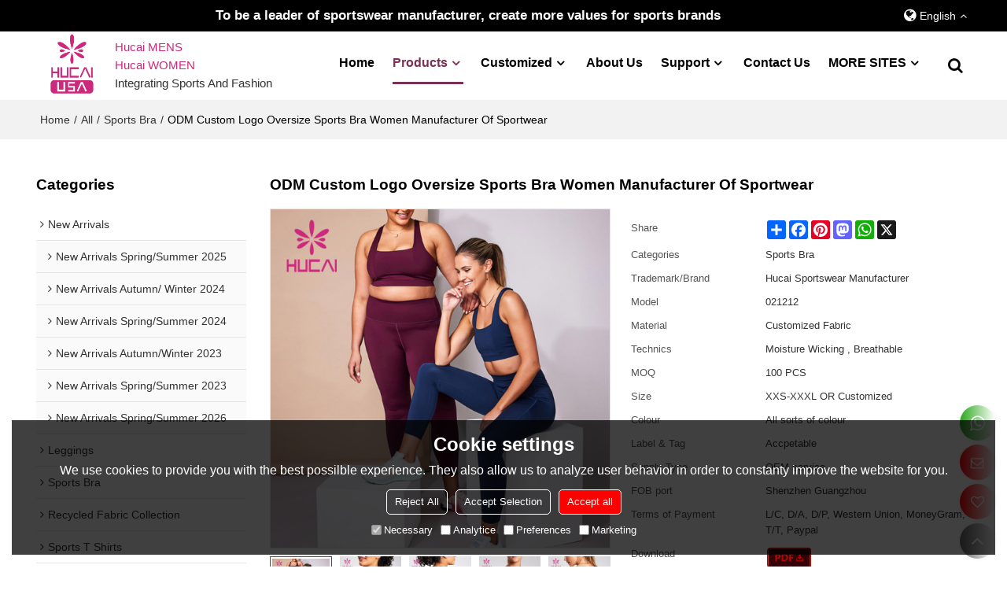

--- FILE ---
content_type: text/html; charset=utf-8
request_url: https://www.fcgymwear.com/pid18380811/ODM-Custom-Logo-Oversize-Sports-Bra-Women-Manufacturer-Of-Sportwear.htm
body_size: 82194
content:


<!DOCTYPE html>
<html lang="en" >
<head>
    
<meta name="format-detection" content="telephone=yes,email=yes,adress=yes" />
<meta http-equiv="X-UA-Compatible" content="IE=Edge,chrome=1" />
<meta name="renderer" content="webkit" />
<meta charset="utf-8" />
<meta http-equiv="content-language" content="en" />
<meta property="og:site_name" content="www.fcgymwear.com" />
<meta property="og:title" content="ODM Custom Logo Oversize Sports Bra Women Manufacturer Of Sportwear | Sports Bra | Hucai Sportswear Manufacturer" />
<meta property="og:description" content="ODM Custom Logo Oversize Sports Bra Women Manufacturer Of Sportwear from Brand:Hucai Sportswear Manufacturer;Model:021212;Material:Customized Fabric; Technics:Moisture Wicking , Breathable; MOQ:100 PCS; Size:XXS-XXXL OR Customized; Colour:All sorts of colour;" />
<meta property="og:url" content="http://www.fcgymwear.com/pid18380811/ODM-Custom-Logo-Oversize-Sports-Bra-Women-Manufacturer-Of-Sportwear.htm" />
<meta property="og:type" content="product" />
<meta property="og:image" content="https://icdn.tradew.com/file/202004/1574469/jpg/7818011.jpg?x-oss-process=image/quality,Q_90"/>
<meta name="viewport" content="initial-scale=1.0, minimum-scale=1.0, maximum-scale=5.0, user-scalable=yes, width=device-width" />

<link rel="canonical" href="https://www.fcgymwear.com/pid18380811/ODM-Custom-Logo-Oversize-Sports-Bra-Women-Manufacturer-Of-Sportwear.htm"  />
<link rel="shortcut icon" type="image/x-icon" href="https://icdn.tradew.com/file/202004/1574469/ico/7739921.ico" />
<title>ODM Custom Logo Oversize Sports Bra Women Manufacturer Of Sportwear | Sports Bra | Hucai Sportswear Manufacturer</title>

<meta name="keywords" content="Oversize Sports Bra, fitness sports bra, breathable sports bra, chinese clothing factory, Yoga Clothes, Manufacturer Of Sportwear" />
<meta name="description" content="ODM Custom Logo Oversize Sports Bra Women Manufacturer Of Sportwear from Brand:Hucai Sportswear Manufacturer;Model:021212;Material:Customized Fabric; Technics:Moisture Wicking , Breathable; MOQ:100 PCS; Size:XXS-XXXL OR Customized; Colour:All sorts of colour;" />
<link rel="dns-prefetch" href="https://ccdn.tradew.com" />
<link rel="dns-prefetch" href="https://jcdn.tradew.com" />
<link rel="dns-prefetch" href="https://api.tradew.com" />

<link rel="stylesheet" media="none" onload="if(media!='all')media='all'" href="https://ccdn.tradew.com/MNanimate/animate.min.css" />
<style>body{margin:0;padding:0;font-family:Arial,sans-serif;}font:not([color]){color:inherit!important;}*:focus{outline:0;}.page-box .stop-scroll{height:100vh;overflow:hidden;}.page-box textarea{resize:none;}.page-box img{border:0;display:block;}.page-box .mod-detail img{display:inline-block;}.page-box *{padding:0;margin:0;list-style:none;}.page-box a{cursor:pointer;text-decoration:none;}.page-box .mod .mod-content{clear:both;}.page-box h1{margin:0;padding:0;font-size:inherit;font-family:inherit;}.page-box h2{margin:0;padding:0;font-size:inherit;font-family:inherit;}.page-box .search-notfound{font-size:14px;line-height:25px;text-align:center;padding:50px;color:#666;}.page-box button{cursor:pointer;padding:0;margin:0;border:0;background:transparent;}.page-box button:disabled{background:#f9f9f9!important;color:#999!important;cursor:not-allowed!important;border-color:transparent!important;}.page-box button:hover{opacity:.85;}.page-box input[type="text"],.page-box input[type="password"],.page-box input[type="email"],.page-box textarea{-webkit-appearance:none;font-family:inherit;}.page-box .flag{background-size:cover;overflow:hidden;margin:7px 0 0 2px;float:left;width:20px;height:12px;}.page-box .language-show-type-line .flag{line-height:22px;width:20px;margin:2px 3px 0 5px;height:12px;}.page-box .flag-cn{background-image:url(https://ccdn.tradew.com/MNcomm/country/cn.png);}.page-box .flag-en{background-image:url(https://ccdn.tradew.com/MNcomm/country/en.png);}.page-box .flag-fr{background-image:url(https://ccdn.tradew.com/MNcomm/country/fr.png);}.page-box .flag-ja{background-image:url(https://ccdn.tradew.com/MNcomm/country/ja.png);}.page-box .flag-ko{background-image:url(https://ccdn.tradew.com/MNcomm/country/ko.png);}.page-box .flag-tw{background-image:url(https://ccdn.tradew.com/MNcomm/country/tw.png);}.page-box .flag-ar{background-image:url(https://ccdn.tradew.com/MNcomm/country/ar.png);}.page-box .flag-de{background-image:url(https://ccdn.tradew.com/MNcomm/country/de.png);}.page-box .flag-es{background-image:url(https://ccdn.tradew.com/MNcomm/country/es.png);}.page-box .flag-it{background-image:url(https://ccdn.tradew.com/MNcomm/country/it.png);}.page-box .flag-ps{background-image:url(https://ccdn.tradew.com/MNcomm/country/ps.png);}.page-box .flag-po{background-image:url(https://ccdn.tradew.com/MNcomm/country/po.png);}.page-box .flag-tk{background-image:url(https://ccdn.tradew.com/MNcomm/country/tk.png);}.page-box .flag-in{background-image:url(https://ccdn.tradew.com/MNcomm/country/in.png);}.page-box .flag-cs{background-image:url(https://ccdn.tradew.com/MNcomm/country/cs.png);}.page-box .flag-pl{background-image:url(https://ccdn.tradew.com/MNcomm/country/pl.png);}.page-box .flag-th{background-image:url(https://ccdn.tradew.com/MNcomm/country/th.png);}.page-box .flag-vn{background-image:url(https://ccdn.tradew.com/MNcomm/country/vn.png);}.page-box .mod-slide01 .slide-body .show a{display:block;}@media(min-width:769px){.page-box .mod-productdetail01 .desc-card .desc-card-titles{overflow:hidden;display:flex;flex-wrap:wrap;}.page-box .mod-productdetail01 .desc-card .desc-card-titles .desc-card-title.on a{font-weight:600;}.page-box .mod-productdetail01 .desc-card .desc-card-titles .desc-card-title a{display:block;}.page-box .mod-productdetail01 .desc-card .desc-card-contents .hide{display:none;}.page-box .mod-nav01 .nav-tabs .hover .nav-dropdown{display:block;}}@media(max-width:768px){.page-box .mod-productdetail01 .desc-card .desc-card-titles{display:none;}.page-box .mod-productdetail01 .desc-card-content.hide{display:block;}}.page-box .editer-model-width-1-1{width:50%;}.page-box .editer-model-width-1-2{width:33.3%;}.page-box .editer-model-width-2-1{width:66.6%;}.page-box .editer-model-width-1-3{width:25%;}.page-box .editer-model-width-3-1{width:75%;}.page-box .editer-model-width-2-3{width:40%;}.page-box .editer-model-width-3-2{width:60%;}.page-box .editer-model-width-1-4{width:20%;}.page-box .editer-model-width-4-1{width:80%;}.page-box .editer-model{font-family:"Microsoft Yahei";font-size:13px;margin-top:10px;background-color:#f0f1f3;border:solid 1px #dcdde2;color:#444;}.page-box .editer-model p{line-height:18px;padding:0;margin:0;}.page-box .editer-model-1{width:100%;overflow:hidden;}.page-box .editer-model-1 .editer-model-1-img{float:left;padding:10px;box-sizing:border-box;}.page-box .editer-model-1 .editer-model-1-txt{float:right;padding:10px;box-sizing:border-box;}.page-box .editer-model-1 .editer-model-1-sub-title{font-size:16px;padding-bottom:10px;}.page-box .editer-model-2{width:100%;overflow:hidden;}.page-box .editer-model-2 .editer-model-2-img{float:right;padding:10px;box-sizing:border-box;}.page-box .editer-model-2 .editer-model-2-txt{float:left;padding:10px;box-sizing:border-box;}.page-box .editer-model-2 .editer-model-2-main-title{font-size:18px;font-weight:bold;text-align:center;padding:10px 10px 0 10px;}.page-box .editer-model-2 .editer-model-2-sub-title{font-size:18px;font-weight:bold;padding-bottom:10px;}.page-box .editer-model-2 .editer-model-3-main-title{font-size:18px;font-weight:bold;text-align:center;padding:10px 10px 0 10px;}.page-box .editer-model-2 .editer-model-3-txt{padding:10px;}.page-box .editer-model-4{width:100%;overflow:hidden;box-sizing:border-box;border:0;background:none;}.page-box .editer-model-4 .editer-model-4-card-title{padding:10px;box-sizing:border-box;border:solid 1px #ddd;border-bottom:0;display:inline-block;}.page-box .editer-model-4 .editer-model-4-card-title-on{background-color:#ddd;}.page-box .editer-model-4 .editer-model-4-card-content{padding:10px;box-sizing:border-box;border:solid 1px #ddd;margin-bottom:10px;}.page-box .mod-sendinquiry01 .sendinquiry-list+.sendinquiry-main{margin-top:30px;}.page-box .mod-sendinquiry01 .sendinquiry-items{overflow:hidden;border:1px solid #e5e5e5;max-height:300px;overflow-y:auto;background:#fff;}.page-box .mod-sendinquiry01 .sendinquiry-item{padding:15px;display:flex;justify-content:space-between;}.page-box .mod-sendinquiry01 .sendinquiry-item:nth-of-type(2n){background:#f5f5f5;}.page-box .mod-sendinquiry01 .sendinquiry-proimg{width:100px;border:1px solid #e5e5e5;overflow:hidden;height:100px;}.page-box .mod-sendinquiry01 .sendinquiry-proimg img{width:100%;}.page-box .mod-sendinquiry01 .sendinquiry-proinfo{width:calc(100% - 110px);}.page-box .mod-sendinquiry01 .sendinquiry-proinfo ul{font-size:13px;color:#333;line-height:20px;}.page-box .mod-sendinquiry01 .sendinquiry-proinfo a{font-size:15px;color:#111;display:block;line-height:30px;text-overflow:ellipsis;overflow:hidden;white-space:pre;}.page-box .mod-sendinquiry01 .sendinquiry-proinfo a:hover{text-decoration:underline;}.page-box .mod-productdetail01 .vip-tips{padding:130px 50px;background:#f2f2f2;text-align:center;font-size:14px;color:#333;line-height:25px;}.page-box .mod-productdetail01 .vip-tips a,.page-box .mod-productdetail01 .vip-tips .join-link,.page-box .mod-productdetail01 .vip-tips .login-link{color:#ff6700;margin:0 5px;cursor:pointer;}.page-box .mod-productdetail01 .vip-tips a:hover,.page-box .mod-productdetail01 .vip-tips .join-link:hover,.page-box .mod-productdetail01 .vip-tips .login-link:hover{text-decoration:underline;}.page-box .mod-productdetail01 .pro-name{font-weight:600;font-size:15px;}.page-box .mod-productdetail01 .img-page .page.video{position:relative;}.page-box .mod-productdetail01 .img-page .page.video:before{position:absolute;content:' ';width:100%;height:100%;background:rgba(0,0,0,.3);}.page-box .mod-productdetail01 .img-page .page.video:after{font:normal normal normal 20px/1 FontAwesome;position:absolute;content:'';top:50%;left:50%;color:#eee;transform:translate(-50%,-50%);}.simditor .simditor-body a{color:inherit;text-decoration:none;word-break:break-all;}.simditor .simditor-body a:visited,.simditor .simditor-body a:hover,.simditor .simditor-body a:active{color:inherit;}.simditor .simditor-body a:visited:hover,.simditor .simditor-body a:hover:hover,.simditor .simditor-body a:active:hover{outline:0;}.simditor .simditor-body blockquote{border-left:6px solid #ddd;padding:5px 0 5px 10px;margin:15px 0 15px 15px;}.simditor .simditor-body blockquote:first-child{margin-top:0;}.simditor .simditor-body code{display:inline-block;padding:0 4px;margin:0 5px;background:#eee;border-radius:3px;font-size:13px;word-break:break-all;word-wrap:break-word;}.simditor .simditor-body pre{box-sizing:border-box;-moz-box-sizing:border-box;word-wrap:break-word!important;white-space:pre-wrap!important;padding:10px 5px 10px 10px;margin:15px 0;display:block;line-height:18px;background:#f0f0f0;border-radius:3px;font-size:13px;white-space:pre;word-wrap:normal;overflow-x:auto;}.simditor .simditor-body pre code{display:block;padding:0;margin:0;background:none;border-radius:0;}.simditor .simditor-body hr{display:block;height:0;border:0;border-top:1px solid #ccc;margin:15px 0;padding:0;}.simditor .simditor-body .table-editor{width:100%;border-collapse:collapse;border-spacing:0;}.simditor .simditor-body .table-editor thead{background-color:#f9f9f9;}.simditor .simditor-body .table-editor td,.simditor .simditor-body .table-editor th{min-width:40px;border:1px solid #ccc;padding:4px;box-sizing:border-box;line-height:25px;}.simditor .simditor-body .table-editor td .active,.simditor .simditor-body .table-editor th .active{background-color:#ffe;}.simditor .simditor-body .table-editor img{margin:0 5px;vertical-align:middle;}.revert-directory{border:solid 1px #ddd;background:#fafafa;}.revert-directory *{padding:revert!important;margin:revert!important;font-size:revert!important;font-weight:revert!important;}.revert-directory h2{padding:0 20px!important;}.revert-default *{padding:revert!important;margin:revert!important;font-size:revert!important;font-weight:revert!important;}.revert-default table{width:100%;border-collapse:collapse;border:1px solid #ddd;}.revert-default table td,.revert-default table th{padding:5px!important;border:1px solid #ddd;text-align:center;}.revert-default table thead{background:#f0f0f0;font-weight:600;}.revert-default a{color:var(--main)!important;padding-right:10px!important;text-decoration:underline!important;}</style><style>.main{margin:auto;padding:auto;}.layout{clear:both;}.layout-bg{margin:auto;width:1000px;height:auto;overflow:hidden;}.layout-sys2 .left{width:230px;float:left;}.layout-sys2 .right{width:770px;float:right;}.layout-sys3 .left{width:230px;float:left;}.layout-sys3 .center{width:540px;float:left;}.layout-sys3 .right{width:230px;float:right;}.layout-sys4 .left{width:250px;float:left;}.layout-sys4 .centerleft{width:250px;float:left;}.layout-sys4 .centerright{width:250px;float:left;}.layout-sys4 .right{width:250px;float:right;}.layout-sys4-1 .left{width:230px;float:left;}.layout-sys4-1 .right{width:770px;float:right;}.layout-sys4-1 .right .right-top{width:770px;}.layout-sys4-1 .right .right-bottom{width:770px;}.layout-sys4-1 .right .right-bottom-left{width:385px;float:left;}.layout-sys4-1 .right .right-bottom-right{width:385px;float:right;}.layout-sys4-2 .left{width:230px;float:left;}.layout-sys4-2 .right{width:770px;float:right;}.layout-sys4-1 .right .right-top{width:770px;}.layout-sys4-1 .right .right-bottom{width:770px;}.layout-sys4-2 .right .right-top-left{width:385px;float:left;}.layout-sys4-2 .right .right-top-right{width:385px;float:right;}.layout-sys4-3 .left{width:770px;float:left;}.layout-sys4-1 .left .left-top{width:770px;}.layout-sys4-1 .left .left-bottom{width:770px;}.layout-sys4-3 .left .left-top-left{float:left;width:385px;}.layout-sys4-3 .left .left-top-right{float:right;width:385px;}.layout-sys4-3 .right{width:230px;float:right;}.layout-sys4-4 .left{width:770px;float:left;}.layout-sys4-1 .left .left-top{width:770px;}.layout-sys4-1 .left .left-bottom{width:770px;}.layout-sys4-4 .left .left-bottom-left{float:left;width:385px;}.layout-sys4-4 .left .left-bottom-right{float:right;width:385px;}.layout-sys4-4 .right{width:230px;float:right;}@font-face{font-family:'swiper-icons';src:url('data:application/font-woff;charset=utf-8;base64, [base64]//wADZ2x5ZgAAAywAAADMAAAD2MHtryVoZWFkAAABbAAAADAAAAA2E2+eoWhoZWEAAAGcAAAAHwAAACQC9gDzaG10eAAAAigAAAAZAAAArgJkABFsb2NhAAAC0AAAAFoAAABaFQAUGG1heHAAAAG8AAAAHwAAACAAcABAbmFtZQAAA/gAAAE5AAACXvFdBwlwb3N0AAAFNAAAAGIAAACE5s74hXjaY2BkYGAAYpf5Hu/j+W2+MnAzMYDAzaX6QjD6/4//Bxj5GA8AuRwMYGkAPywL13jaY2BkYGA88P8Agx4j+/8fQDYfA1AEBWgDAIB2BOoAeNpjYGRgYNBh4GdgYgABEMnIABJzYNADCQAACWgAsQB42mNgYfzCOIGBlYGB0YcxjYGBwR1Kf2WQZGhhYGBiYGVmgAFGBiQQkOaawtDAoMBQxXjg/wEGPcYDDA4wNUA2CCgwsAAAO4EL6gAAeNpj2M0gyAACqxgGNWBkZ2D4/wMA+xkDdgAAAHjaY2BgYGaAYBkGRgYQiAHyGMF8FgYHIM3DwMHABGQrMOgyWDLEM1T9/w8UBfEMgLzE////P/5//f/V/xv+r4eaAAeMbAxwIUYmIMHEgKYAYjUcsDAwsLKxc3BycfPw8jEQA/[base64]/uznmfPFBNODM2K7MTQ45YEAZqGP81AmGGcF3iPqOop0r1SPTaTbVkfUe4HXj97wYE+yNwWYxwWu4v1ugWHgo3S1XdZEVqWM7ET0cfnLGxWfkgR42o2PvWrDMBSFj/IHLaF0zKjRgdiVMwScNRAoWUoH78Y2icB/yIY09An6AH2Bdu/UB+yxopYshQiEvnvu0dURgDt8QeC8PDw7Fpji3fEA4z/PEJ6YOB5hKh4dj3EvXhxPqH/SKUY3rJ7srZ4FZnh1PMAtPhwP6fl2PMJMPDgeQ4rY8YT6Gzao0eAEA409DuggmTnFnOcSCiEiLMgxCiTI6Cq5DZUd3Qmp10vO0LaLTd2cjN4fOumlc7lUYbSQcZFkutRG7g6JKZKy0RmdLY680CDnEJ+UMkpFFe1RN7nxdVpXrC4aTtnaurOnYercZg2YVmLN/d/gczfEimrE/fs/bOuq29Zmn8tloORaXgZgGa78yO9/cnXm2BpaGvq25Dv9S4E9+5SIc9PqupJKhYFSSl47+Qcr1mYNAAAAeNptw0cKwkAAAMDZJA8Q7OUJvkLsPfZ6zFVERPy8qHh2YER+3i/BP83vIBLLySsoKimrqKqpa2hp6+jq6RsYGhmbmJqZSy0sraxtbO3sHRydnEMU4uR6yx7JJXveP7WrDycAAAAAAAH//wACeNpjYGRgYOABYhkgZgJCZgZNBkYGLQZtIJsFLMYAAAw3ALgAeNolizEKgDAQBCchRbC2sFER0YD6qVQiBCv/H9ezGI6Z5XBAw8CBK/m5iQQVauVbXLnOrMZv2oLdKFa8Pjuru2hJzGabmOSLzNMzvutpB3N42mNgZGBg4GKQYzBhYMxJLMlj4GBgAYow/P/PAJJhLM6sSoWKfWCAAwDAjgbRAAB42mNgYGBkAIIbCZo5IPrmUn0hGA0AO8EFTQAA') format('woff');font-weight:400;font-style:normal;}:root{--swiper-theme-color:#007aff;}.swiper-container{margin-left:auto;margin-right:auto;position:relative;overflow:hidden;list-style:none;padding:0;z-index:1;}.swiper-container-vertical>.swiper-wrapper{flex-direction:column;}.swiper-wrapper{position:relative;width:100%;height:100%;z-index:1;display:flex;transition-property:transform;box-sizing:content-box;}.swiper-container-android .swiper-slide,.swiper-wrapper{transform:translate3d(0,0,0);}.swiper-container-multirow>.swiper-wrapper{flex-wrap:wrap;}.swiper-container-multirow-column>.swiper-wrapper{flex-wrap:wrap;flex-direction:column;}.swiper-container-free-mode>.swiper-wrapper{transition-timing-function:ease-out;margin:0 auto;}.swiper-slide{flex-shrink:0;width:100%;height:100%;position:relative;transition-property:transform;}.swiper-slide-invisible-blank{visibility:hidden;}.swiper-container-autoheight,.swiper-container-autoheight .swiper-slide{height:auto;}.swiper-container-autoheight .swiper-wrapper{align-items:flex-start;transition-property:transform,height;}.swiper-container-3d{perspective:1200px;}.swiper-container-3d .swiper-wrapper,.swiper-container-3d .swiper-slide,.swiper-container-3d .swiper-slide-shadow-left,.swiper-container-3d .swiper-slide-shadow-right,.swiper-container-3d .swiper-slide-shadow-top,.swiper-container-3d .swiper-slide-shadow-bottom,.swiper-container-3d .swiper-cube-shadow{transform-style:preserve-3d;}.swiper-container-3d .swiper-slide-shadow-left,.swiper-container-3d .swiper-slide-shadow-right,.swiper-container-3d .swiper-slide-shadow-top,.swiper-container-3d .swiper-slide-shadow-bottom{position:absolute;left:0;top:0;width:100%;height:100%;pointer-events:none;z-index:10;}.swiper-container-3d .swiper-slide-shadow-left{background-image:linear-gradient(to left,rgba(0,0,0,.5),rgba(0,0,0,0));}.swiper-container-3d .swiper-slide-shadow-right{background-image:linear-gradient(to right,rgba(0,0,0,.5),rgba(0,0,0,0));}.swiper-container-3d .swiper-slide-shadow-top{background-image:linear-gradient(to top,rgba(0,0,0,.5),rgba(0,0,0,0));}.swiper-container-3d .swiper-slide-shadow-bottom{background-image:linear-gradient(to bottom,rgba(0,0,0,.5),rgba(0,0,0,0));}.swiper-container-css-mode>.swiper-wrapper{overflow:auto;scrollbar-width:none;-ms-overflow-style:none;}.swiper-container-css-mode>.swiper-wrapper::-webkit-scrollbar{display:none;}.swiper-container-css-mode>.swiper-wrapper>.swiper-slide{scroll-snap-align:start start;}.swiper-container-horizontal.swiper-container-css-mode>.swiper-wrapper{scroll-snap-type:x mandatory;}.swiper-container-vertical.swiper-container-css-mode>.swiper-wrapper{scroll-snap-type:y mandatory;}:root{--swiper-navigation-size:44px;}.swiper-button-prev,.swiper-button-next{position:absolute;top:50%;width:calc(var(--swiper-navigation-size)/44*27);height:var(--swiper-navigation-size);margin-top:calc(-1*var(--swiper-navigation-size)/2);z-index:10;cursor:pointer;display:flex;align-items:center;justify-content:center;color:var(--swiper-navigation-color,var(--swiper-theme-color));}.swiper-button-prev.swiper-button-disabled,.swiper-button-next.swiper-button-disabled{opacity:.35;cursor:auto;pointer-events:none;}.swiper-button-prev:after,.swiper-button-next:after{font-family:swiper-icons;font-size:var(--swiper-navigation-size);text-transform:none!important;letter-spacing:0;text-transform:none;font-variant:initial;line-height:1;}.swiper-button-prev,.swiper-container-rtl .swiper-button-next{left:10px;right:auto;}.swiper-button-prev:after,.swiper-container-rtl .swiper-button-next:after{content:'prev';}.swiper-button-next,.swiper-container-rtl .swiper-button-prev{right:10px;left:auto;}.swiper-button-next:after,.swiper-container-rtl .swiper-button-prev:after{content:'next';}.swiper-button-prev.swiper-button-white,.swiper-button-next.swiper-button-white{--swiper-navigation-color:#fff;}.swiper-button-prev.swiper-button-black,.swiper-button-next.swiper-button-black{--swiper-navigation-color:#000;}.swiper-button-lock{display:none;}.swiper-pagination{position:absolute;text-align:center;transition:300ms opacity;transform:translate3d(0,0,0);z-index:10;}.swiper-pagination.swiper-pagination-hidden{opacity:0;}.swiper-pagination-fraction,.swiper-pagination-custom,.swiper-container-horizontal>.swiper-pagination-bullets{bottom:10px;left:0;width:100%;}.swiper-pagination-bullets-dynamic{overflow:hidden;font-size:0;}.swiper-pagination-bullets-dynamic .swiper-pagination-bullet{transform:scale(.33);position:relative;}.swiper-pagination-bullets-dynamic .swiper-pagination-bullet-active{transform:scale(1);}.swiper-pagination-bullets-dynamic .swiper-pagination-bullet-active-main{transform:scale(1);}.swiper-pagination-bullets-dynamic .swiper-pagination-bullet-active-prev{transform:scale(.66);}.swiper-pagination-bullets-dynamic .swiper-pagination-bullet-active-prev-prev{transform:scale(.33);}.swiper-pagination-bullets-dynamic .swiper-pagination-bullet-active-next{transform:scale(.66);}.swiper-pagination-bullets-dynamic .swiper-pagination-bullet-active-next-next{transform:scale(.33);}.swiper-pagination-bullet{width:8px;height:8px;display:inline-block;border-radius:100%;background:#000;opacity:.2;}button.swiper-pagination-bullet{border:0;margin:0;padding:0;box-shadow:none;-webkit-appearance:none;-moz-appearance:none;appearance:none;}.swiper-pagination-clickable .swiper-pagination-bullet{cursor:pointer;}.swiper-pagination-bullet-active{opacity:1;background:var(--swiper-pagination-color,var(--swiper-theme-color));}.swiper-container-vertical>.swiper-pagination-bullets{right:10px;top:50%;transform:translate3d(0,-50%,0);}.swiper-container-vertical>.swiper-pagination-bullets .swiper-pagination-bullet{margin:6px 0;display:block;}.swiper-container-vertical>.swiper-pagination-bullets.swiper-pagination-bullets-dynamic{top:50%;transform:translateY(-50%);width:8px;}.swiper-container-vertical>.swiper-pagination-bullets.swiper-pagination-bullets-dynamic .swiper-pagination-bullet{display:inline-block;transition:200ms transform,200ms top;}.swiper-container-horizontal>.swiper-pagination-bullets .swiper-pagination-bullet{margin:0 4px;}.swiper-container-horizontal>.swiper-pagination-bullets.swiper-pagination-bullets-dynamic{left:50%;transform:translateX(-50%);white-space:nowrap;}.swiper-container-horizontal>.swiper-pagination-bullets.swiper-pagination-bullets-dynamic .swiper-pagination-bullet{transition:200ms transform,200ms left;}.swiper-container-horizontal.swiper-container-rtl>.swiper-pagination-bullets-dynamic .swiper-pagination-bullet{transition:200ms transform,200ms right;}.swiper-pagination-progressbar{background:rgba(0,0,0,.25);position:absolute;}.swiper-pagination-progressbar .swiper-pagination-progressbar-fill{background:var(--swiper-pagination-color,var(--swiper-theme-color));position:absolute;left:0;top:0;width:100%;height:100%;transform:scale(0);transform-origin:left top;}.swiper-container-rtl .swiper-pagination-progressbar .swiper-pagination-progressbar-fill{transform-origin:right top;}.swiper-container-horizontal>.swiper-pagination-progressbar,.swiper-container-vertical>.swiper-pagination-progressbar.swiper-pagination-progressbar-opposite{width:100%;height:4px;left:0;top:0;}.swiper-container-vertical>.swiper-pagination-progressbar,.swiper-container-horizontal>.swiper-pagination-progressbar.swiper-pagination-progressbar-opposite{width:4px;height:100%;left:0;top:0;}.swiper-pagination-white{--swiper-pagination-color:#fff;}.swiper-pagination-black{--swiper-pagination-color:#000;}.swiper-pagination-lock{display:none;}.swiper-scrollbar{border-radius:10px;position:relative;-ms-touch-action:none;background:rgba(0,0,0,.1);}.swiper-container-horizontal>.swiper-scrollbar{position:absolute;left:1%;bottom:3px;z-index:50;height:5px;width:98%;}.swiper-container-vertical>.swiper-scrollbar{position:absolute;right:3px;top:1%;z-index:50;width:5px;height:98%;}.swiper-scrollbar-drag{height:100%;width:100%;position:relative;background:rgba(0,0,0,.5);border-radius:10px;left:0;top:0;}.swiper-scrollbar-cursor-drag{cursor:move;}.swiper-scrollbar-lock{display:none;}.swiper-zoom-container{width:100%;height:100%;display:flex;justify-content:center;align-items:center;text-align:center;}.swiper-zoom-container>img,.swiper-zoom-container>svg,.swiper-zoom-container>canvas{max-width:100%;max-height:100%;object-fit:contain;}.swiper-slide-zoomed{cursor:move;}.swiper-lazy-preloader{width:42px;height:42px;position:absolute;left:50%;top:50%;margin-left:-21px;margin-top:-21px;z-index:10;transform-origin:50%;animation:swiper-preloader-spin 1s infinite linear;box-sizing:border-box;border:4px solid var(--swiper-preloader-color,var(--swiper-theme-color));border-radius:50%;border-top-color:transparent;}.swiper-lazy-preloader-white{--swiper-preloader-color:#fff;}.swiper-lazy-preloader-black{--swiper-preloader-color:#000;}@keyframes swiper-preloader-spin{100%{transform:rotate(360deg);}}.swiper-container .swiper-notification{position:absolute;left:0;top:0;pointer-events:none;opacity:0;z-index:-1000;}.swiper-container-fade.swiper-container-free-mode .swiper-slide{transition-timing-function:ease-out;}.swiper-container-fade .swiper-slide{pointer-events:none;transition-property:opacity;}.swiper-container-fade .swiper-slide .swiper-slide{pointer-events:none;}.swiper-container-fade .swiper-slide-active,.swiper-container-fade .swiper-slide-active .swiper-slide-active{pointer-events:auto;}.swiper-container-cube{overflow:visible;}.swiper-container-cube .swiper-slide{pointer-events:none;-webkit-backface-visibility:hidden;backface-visibility:hidden;z-index:1;visibility:hidden;transform-origin:0 0;width:100%;height:100%;}.swiper-container-cube .swiper-slide .swiper-slide{pointer-events:none;}.swiper-container-cube.swiper-container-rtl .swiper-slide{transform-origin:100% 0;}.swiper-container-cube .swiper-slide-active,.swiper-container-cube .swiper-slide-active .swiper-slide-active{pointer-events:auto;}.swiper-container-cube .swiper-slide-active,.swiper-container-cube .swiper-slide-next,.swiper-container-cube .swiper-slide-prev,.swiper-container-cube .swiper-slide-next+.swiper-slide{pointer-events:auto;visibility:visible;}.swiper-container-cube .swiper-slide-shadow-top,.swiper-container-cube .swiper-slide-shadow-bottom,.swiper-container-cube .swiper-slide-shadow-left,.swiper-container-cube .swiper-slide-shadow-right{z-index:0;-webkit-backface-visibility:hidden;backface-visibility:hidden;}.swiper-container-cube .swiper-cube-shadow{position:absolute;left:0;bottom:0;width:100%;height:100%;background:#000;opacity:.6;-webkit-filter:blur(50px);filter:blur(50px);z-index:0;}.swiper-container-flip{overflow:visible;}.swiper-container-flip .swiper-slide{pointer-events:none;-webkit-backface-visibility:hidden;backface-visibility:hidden;z-index:1;}.swiper-container-flip .swiper-slide .swiper-slide{pointer-events:none;}.swiper-container-flip .swiper-slide-active,.swiper-container-flip .swiper-slide-active .swiper-slide-active{pointer-events:auto;}.swiper-container-flip .swiper-slide-shadow-top,.swiper-container-flip .swiper-slide-shadow-bottom,.swiper-container-flip .swiper-slide-shadow-left,.swiper-container-flip .swiper-slide-shadow-right{z-index:0;-webkit-backface-visibility:hidden;backface-visibility:hidden;}</style><style data-model-guid="0">:root{--main:#fd0000; --deputy:#fd0000; }

.mod a{color:inherit; }

.layout{overflow:hidden; }

.layout-bg{box-sizing:border-box; width:1600px; max-width:100%; margin:auto; overflow:visible; }

.clear{display:none; }

.layout-sys2 .left,.layout-sys2 .right,.layout-sys3 .left,.layout-sys3 .center,.layout-sys3 .right,.layout-sys4 .left,.layout-sys4 .centerleft,.layout-sys4 .centerright,.layout-sys4 .right,.layout-sys4-1 .left,.layout-sys4-1 .right,.layout-sys4-1 .right .right-top,.layout-sys4-1 .right .right-bottom,.layout-sys4-1 .right .right-bottom-left,.layout-sys4-1 .right .right-bottom-right,.layout-sys4-2 .left,.layout-sys4-2 .right,.layout-sys4-1 .right .right-top,.layout-sys4-1 .right .right-bottom,.layout-sys4-2 .right .right-top-left,.layout-sys4-2 .right .right-top-right,.layout-sys4-3 .left,.layout-sys4-1 .left .left-top,.layout-sys4-1 .left .left-bottom,.layout-sys4-3 .left .left-top-left,.layout-sys4-3 .left .left-top-right,.layout-sys4-3 .right,.layout-sys4-4 .left,.layout-sys4-1 .left .left-top,.layout-sys4-1 .left .left-bottom,.layout-sys4-4 .left .left-bottom-left,.layout-sys4-4 .left .left-bottom-right,.layout-sys4-4 .right{width:auto; }

input[type="text"],input[type="password"],input[type="email"],textarea{-webkit-appearance:none; font-family:inherit; }

input:focus{outline:none; }

textarea:focus{outline:none; }

.mod h1,.mod h2,.mod h3,.mod h4{font-size:inherit; }

.mod-content .content-bg{overflow:hidden; }

button:hover{opacity:1 !important; }

.mod-color a{display:inline-block; transition:All 0.3s ease-in-out; }
.mod-color{color:#333; font-size:14px; font-family:'Open Sans',sans-serif; }
.mod-color .mod-title{overflow:hidden; font-weight:inherit; }
.mod-color .title-bg{overflow:hidden; }
.mod-color .mod-title .title-right{font-weight:inherit; }
.mod-color .title-right a{color:#666; display:block; }
.mod-color .mod-content img{display:block; max-width:100%; margin:auto; transition:All 0.3s ease-in-out; }

*:disabled{cursor:not-allowed !important; }

.disabled{cursor:not-allowed !important; }

.layout-page{padding:calc(2% + 20px) 0; }
.layout-page .left{width:22.5%; }
.layout-page .right{width:calc(77.5% - 30px); }
.layout-page .mod-color+.mod-color{margin-top:calc(1vw + 20px); }
.layout-page .mod-title{padding-bottom:calc(0.5vw + 10px); }
.layout-page .title-left{font-size:calc(0.2vw + 16px); line-height:calc(0.5vw + 20px); color:#000; font-weight:700; }

.layout-pagecontact{padding:calc(2% + 20px) 0; }
.layout-pagecontact .left,.layout-pagecontact .right{width:calc(50% - 1vw - 20px); }
.layout-pagecontact .mod-title{padding-bottom:calc(0.5vw + 10px); }
.layout-pagecontact .title-left{font-size:calc(0.2vw + 16px); line-height:calc(0.5vw + 20px); color:#000; font-weight:700; }

.layout-top{background:#000; overflow:visible; }
.layout-top .layout-bg{display:flex; align-items:center; justify-content:space-between; }
.layout-top .left{flex:1 2 0; }

.layout-nav{transition:All 0.3s ease-in-out; overflow:visible; z-index:9; background:#fff; box-shadow:0 5px 15px rgba(0,0,0,0.1); }
.layout-nav .layout-bg{display:flex; align-items:center; justify-content:space-between; }

.layout-foot{padding:calc(1% + 10px) 0 calc(2% + 10px); background:#1d1d1d; border-top:1px solid #555; }
.layout-foot .layout-bg{display:flex; justify-content:space-between; flex-wrap:wrap; }
.layout-foot .mod-color .mod-title:after{content:""; width:calc(1vw + 40px); height:2px; background:#fff; display:block; margin:calc(0.5vw + 5px) 0 calc(1vw + 5px); }
.layout-foot .mod-color .title-left{font-size:16px; line-height:25px; color:#fff; font-weight:700; text-transform:uppercase; }

@media(max-width:1600px){
.layout-bg{width:calc(100% - 4vw - 40px); }
}

@media(max-width:1024px){
.layout-bg{width:calc(100% - 2vw - 20px); }
}

@media(min-width:769px){
.layout-nav .center{flex:1 2 0; }
.layout-nav.fixed{position:fixed; top:0; left:0; right:0; }
.layout-nav.fixed + .layout{margin-top:100px; }
.page-layout .layout-nav{position:static; }
.page-layout .layout-nav.fixed{position:static; }
.page-layout .layout-nav.fixed + .layout{margin-top:auto; }
.layout-foot .left{width:25%; }
.layout-foot .centerleft{width:12.5%; }
.layout-foot .centerright{width:15%; }
.layout-foot .right{width:calc(20% - 10px); }
}

@media(max-width:1024px){
.layout-foot .left{width:25%; }
.layout-foot .centerleft{width:20%; }
.layout-foot .centerright{width:20%; }
.layout-foot .right{width:25%; }
}

@media(max-width:768px){
.mod-othercontent01 .mod-content img{max-width:inherit; width:100%; }
.layout{min-width:320px; }
.layout-pagecontact .layout-bg > div{width:100%; padding:10px 0; }
.layout-page .layout-bg > .left{width:100%; }
.layout-page .layout-bg > .right{width:100%; padding-top:20px; }
.layout-top{position:fixed; top:0; left:0; right:0; z-index:9; }
.layout-nav{height:50px; padding:10px 0; position:fixed; top:40px; left:0; right:0; z-index:8; }
.layout-nav .left{order:2; }
.layout-nav .center{order:1; }
.layout-nav .right{order:3; }
.layout-nav + .layout{margin-top:110px; }
.page-layout .layout-nav{position:static; }
.page-layout .layout-nav + .layout{margin-top:auto; }
.layout-foot .layout-bg > div{width:calc(50% - 10px); padding:10px 0; }
}

@media(max-width:480px){
.layout-foot .layout-bg > div{width:100%; }
}

.mod .pagination{padding:5px 0; display:flex; align-items:center; justify-content:center; }
.mod .pagination .pagination-nav li{float:left; margin:2px; }
.mod .pagination .pagination-nav li a{text-align:center; background:#f0f0f0; display:block; line-height:30px; overflow:hidden; color:#333; border-radius:3px; font-size:14px; padding:0 5px; min-width:20px; cursor:pointer; text-transform:uppercase; }
.mod .pagination .pagination-link:hover{background:#7b3155; color:#fff; }
.mod .pagination .pagination-nav .pagination-active .pagination-link{cursor:not-allowed; color:#aaa; background:transparent; }
.mod .pagination .pagination-nav .pagination-disabled a{cursor:not-allowed; background:transparent; color:#ccc !important; }
.mod .pagination .page-goto{display:flex; align-items:center; justify-content:center; }
.mod .pagination .page-goto > *{margin:2px; }
.mod .pagination .page-goto .pager-label{line-height:30px; padding:0 5px; color:#fff; }
.mod .pagination .page-goto .textfield-normal{height:20px; min-width:40px; line-height:20px; background:#f0f0f0; color:#333; font-size:14px; padding:5px; border-radius:50vw; margin:0 5px; border:none; text-align:center; }
.mod .pagination .page-goto .pager-button{background:#f0f0f0; display:block; padding:1px 10px; line-height:30px; color:#333; font-size:14px; border-radius:3px; }
.mod .pagination .page-goto .pager-button:hover{background:#7b3155; color:#fff; }

@media(max-width:480px){
.mod .pagination .pagination-nav li{display:none; }
.mod .pagination .pagination-nav li:first-of-type,.mod .pagination .pagination-nav li:last-of-type{display:block; }
}

.mod-detail .bottom-bg{line-height:20px; color:#333; }
.mod-detail .bottom-bg > div{display:flex; align-items:center; }
.mod-detail .bottom-bg a{flex:1 2 0; display:block; text-overflow:ellipsis; white-space:pre; overflow:hidden; }
.mod-detail .mod-bottom span:after{content:":"; padding:0 3px; }
.mod-detail .mod-bottom a{color:#7b3155; }
.mod-detail .mod-bottom a:hover{text-decoration:underline; }</style><style data-model-guid="80">.mod-tophtml01 .mod-content{font-size:calc(0.2vw + 14px); line-height:20px; color:#fff; text-align:center;}</style><style data-model-guid="26">.flag{margin:9px 5px;}
.mod-header01{overflow:visible;}
.mod-header01 .content-bg{overflow:visible; display:flex;}
.mod-header01 .language-title{font-size:14px; color:#fff; line-height:30px; text-transform:uppercase; padding:5px; display:none;}
.mod-header01 .flag{margin:9px 0px; float:left; display:none;}
.mod-header01 .language-content a{display:block; overflow:hidden;}

.mod-header01 .language-box{display:flex;}

.mod-header01 .language-content .caret{display:none;}
.mod-header01 .language-content .text{color:#333; line-height:20px; display:inline-block; padding:5px; white-space:pre;}
.mod-header01 .language-content .language-link{display:flex; align-items:center; justify-content:space-between; padding:5px; color:#fff;}
.mod-header01 .language-content .language-link .text{color:#fff;}
.mod-header01 .language-content .language-link:before{content:"\f0ac"; font:18px/1 FontAwesome; line-height:30px;}
.mod-header01 .language-content .language-link:after{content:"\f106"; font:14px/1 FontAwesome; line-height:30px; transition: All 0.3s ease-in-out;}

.mod-header01 .language-content .language-tabs{position:absolute; display:none; background:#fff; box-shadow:0px 5px 10px rgba(0,0,0,0.1); z-index:99; min-width:100px;}
.mod-header01 .language-content .language-tabs a{padding:0px 5px; overflow:hidden; font-size:12px; color:#333;}
.mod-header01 .language-content .language-tabs a:hover{background:#e5e5e5;}
.mod-header01 .language-content:hover .language-tabs{display:block;}</style><style data-model-guid="27">.layout-nav .mod-top01 .mod-bg{display:flex; align-items:center; justify-content:center;}

.mod-top01 .content-bg{overflow:visible;}
.mod-top01 .top-logo a{display:block;}
.mod-top01 .top-logo img{max-width:100%; height:auto;}
.layout-foot .mod-top01 .mod-bottom{display:none;}
.layout-foot .mod-top01 .top-logo img{margin:0;}

@media(min-width:769px){
 .mod-top01 .mod-bottom{padding:0 10px;}
 .mod-top01 .mod-bottom .bottom-left{font-size:calc(0.2vw + 12px); line-height:calc(0.25vw + 20px); color:#333;}
 .mod-top01 .mod-bottom .bottom-left a{color:#cd297c; display:block; white-space:pre;}
}

@media(max-width:768px){
 .mod-top01 .mod-bottom{display:none;}
 .mod-top01 .top-logo img{height:50px; width:auto;}
}</style><style data-model-guid="28">.layout-foot .mod-nav01 .nav-tabs .nav-tab-link{font-size:14px; color:#fff; line-height:25px;}
.layout-foot .mod-nav01 .nav-tabs .nav-tab-link:hover{font-weight:600;}
.layout-foot .mod-nav01 .nav-dropdown{display:none !important;}

@media (min-width:769px){
 .layout-nav .mod-nav01 .nav-tabs{overflow:hidden; display:flex; flex-wrap:wrap; justify-content:flex-end; padding:0px calc(0.5vw + 5px);}
 .layout-nav .mod-nav01 .nav-tabs .nav-tab{padding:0px calc(0.5vw + 5px);}
 .layout-nav .mod-nav01 .nav-tabs .nav-tab-link{font-size:16px; color:#000; line-height:30px; padding:20px 0 27px; display:flex; font-weight:600; position:relative; text-transform:capitalize; font-weight:600;}
 .layout-nav .mod-nav01 .nav-tabs .nav-tab-link:before{content:""; position:absolute; bottom:15px; left:50%; transform:translate(-50%,0); width:0; height:3px; background:#7b3155; transition:All 0.3s ease-in-out;}
 .layout-nav .mod-nav01 .nav-tabs .nav-tab-child .nav-tab-link:after{content:"\f107"; font-family:FontAwesome; padding:0 5px;}
 
 .layout-nav .mod-nav01 .nav-tabs .on .nav-tab-link, .layout-nav .mod-nav01 .nav-tabs .hover .nav-tab-link{color:#7b3155;}
 .layout-nav .mod-nav01 .nav-tabs .on .nav-tab-link:before, .layout-nav .mod-nav01 .nav-tabs .hover .nav-tab-link:before{width:100%;}

 
 .mod-nav01 .nav-dropdown{position:absolute; z-index:9; display:none; text-align:initial;}
 .mod-nav01 .nav-dropdown-content{box-shadow:0 3px 10px rgba(0,0,0,0.2); background:#fff;}
 .mod-nav01 .dropdown-tabs{max-height:80vh; overflow:auto;}
 .mod-nav01 .dropdown-tabs li{display:block; position:relative;}
 .mod-nav01 .dropdown-tabs .dropdown-tab+.dropdown-tab{border-top:1px solid rgba(0,0,0,0.1);}
 .mod-nav01 .dropdown-tabs li a{display:block; line-height:25px; text-transform:capitalize; font-size:14px; color:#000; min-width:100px; text-overflow:ellipsis; overflow:hidden; white-space:pre;}
 .mod-nav01 .dropdown-tabs .dropdown-tab a{padding:10px;}
 .mod-nav01 .dropdown-tabs li a:hover{color:#7b3155;}
 
 
 .mod-nav01 .nav-dropdown-max-two .nav-dropdown-content{width:calc(100% - 2vw - 40px); max-width:1600px; margin:auto; max-height:calc(70vh - 2vw - 40px); overflow-y:auto;}
 
 
 .mod-nav01 .nav-dropdown-max-two .dropdown-tab-link{padding:5px 0; font-size:16px; border-bottom:1px solid rgba(0,0,0,0.1); font-weight:500;}
 
 

 .mod-nav01 .nav-dropdown-max-third .nav-dropdown{left:0; right:0;}
 .mod-nav01 .nav-dropdown-max-third .nav-dropdown-content{width:calc(100% - 2vw - 40px); max-width:1600px; margin:auto; max-height:calc(70vh - 2vw - 40px); overflow-y:auto;}
 .mod-nav01 .nav-dropdown-max-third .dropdown-tabs{display:flex; align-items:stretch; flex-wrap:wrap; padding:10px 5px 20px;}
 .mod-nav01 .nav-dropdown-max-third .dropdown-tab-first{width:calc(25% - 2vw); padding:0.25vw 1vw;}
 .mod-nav01 .nav-dropdown-max-third .dropdown-tab-link{padding:5px 0; font-size:16px; line-height:25px; border-bottom:1px solid rgba(0,0,0,0.1); font-weight:500;}
 .mod-nav01 .nav-dropdown-max-third .dropdown-tab-second-link{font-size:14px;}
 .mod-nav01 .nav-dropdown-max-third .dropdown-tabs-second{overflow:hidden; align-items:stretch; flex-wrap:wrap; padding:5px 0;}
 .mod-nav01 .nav-dropdown-max-third .dropdown-tabs-third li a{font-size:12px; padding:0px 5px;}
 
 .mod-nav01 .dropdown-tab-first:last-of-type{width:100% !important;}
 .mod-nav01 .dropdown-tab-first:last-of-type a{border:none; background:#f5f5f5; text-align:center; padding:5px;}
 
}

@media(max-width:768px){
 .layout-nav .mod-nav01 .nav-btn{text-align:center; color:#333; cursor:pointer; transition:All 0.2s ease-in-out; z-index:1000;}
 .layout-nav .mod-nav01 .nav-btn:before{content:"\f0c9"; font:20px/1 FontAwesome; display:block; width:50px; line-height:50px; transition:All 0.2s ease-in-out;}
 .layout-nav .mod-nav01 .nav-btn.active:before{content:"\f00d";}
 .layout-nav .mod-nav01 .mod-content{position:fixed; top:110px; left:0px; right:0; z-index:999; background:#fff; transform:rotateX(90deg); transform-origin:top center; transition:All 0.3s ease-in-out;}
 .layout-nav .mod-nav01 .mod-content.nav-show{transform:rotateX(0);}
 .layout-nav .mod-nav01 .mod-content .nav-tabs{padding:20px 50px 50px; height:calc(100vh - 110px); overflow-y:auto; box-sizing:border-box; display:none;}
 .layout-nav .mod-nav01 .mod-content.nav-show .nav-tabs{display:block;}
 
 .layout-nav .mod-nav01 .nav-tabs a{font-size:14px; line-height:50px; color:#333; overflow:hidden; padding:0; display:block;}
 .layout-nav .mod-nav01 .nav-tabs .nav-tab-link{border-bottom:1px solid rgba(0,0,0,0.1); display:flex; justify-content:space-between;}
 .layout-nav .mod-nav01 .nav-tabs .caret:before{content:"\f107"; font:20px/1 FontAwesome; width:50px; height:50px; text-align:center; line-height:50px; transition:All 0.3s ease-in-out; display:block; color:#333;}
 .layout-nav .mod-nav01 .nav-tabs .nav-tab:last-of-type .nav-tab-link{border:none;}
 .layout-nav .mod-nav01 .nav-dropdown{display:none;}
 .layout-nav .mod-nav01 .nav-tab-child-show .nav-dropdown{display:block;}
 .layout-nav .mod-nav01 .nav-tabs .nav-tab-child-show .caret:before{transform:rotate(180deg);}
 .layout-nav .mod-nav01 .nav-dropdown a{line-height:20px; padding:10px;}
}</style><style data-model-guid="67">.mod-search01 .mod-content{position:relative;}
.mod-search01 .mod-content:before{content:"\f002"; font:20px/1 FontAwesome; display:block; color:#000; text-align:center; width:40px; line-height:40px; transition:All 0.2s ease-in-out;}
.mod-search01 .content-bg-search{display:flex; overflow:hidden; width:0; transition: All 0.2s ease-in-out; position:absolute; top:100%; right:0; z-index:2; background:#fff;}
.mod-search01 .search-text{flex:1 2 0; font-size:14px; color:#333; line-height:20px; height:20px; padding:10px; border:none; background:transparent; width:150px;}
.mod-search01 .search-submit{height:40px; width:40px; background:transparent; border:none; cursor:pointer; color:#333; transition:All 0.2s ease-in-out;}
.mod-search01 .search-submit:before{content:"\f002"; font:20px/1 FontAwesome; display:block; text-align:center;}
.mod-search01 .search-submit:hover{color:#7b3155; opacity:1;}

.mod-search01:hover .mod-content:before{color:#7b3155;}
.mod-search01:hover .content-bg-search{background:#fff; border:3px solid #7b3155; width:240px;}

@media(max-width:768px){
 .mod-search01 .mod-content:before{width:50px; line-height:50px;}
}</style><style data-model-guid="66">.layout-current{padding:15px 0px; background:#f2f2f2;}
.mod-current01 .mod-content .content-bg{display:flex; align-items:center; flex-wrap:wrap;}
.mod-current01 .mod-content span{display:block; padding:0 5px;}
.mod-current01 .mod-content .present{color:#000; display:block;}
.mod-current01 .mod-content .present h2{display:block; font-size:14px; line-height:20px;}
.mod-current01 .mod-content a{color:#333; font-size:14px; line-height:20px; display:block;}
.mod-current01 .mod-content a:hover{text-decoration:underline;}</style><style data-model-guid="29">.mod-categories01 .content-bg-categories{overflow:visible;}
.mod-categories01 .categories-tabs a{border-bottom:1px solid #e5e5e5; display:block; color:#333; line-height:20px; font-size:14px; padding:10px 0;}
.mod-categories01 .categories-tabs a:hover{color:var(--main);}
.mod-categories01 .categories-tabs .text{display:block; overflow:hidden; text-overflow:ellipsis; white-space:nowrap;}
.mod-categories01 .categories-second-tabs a{padding:10px; background:#fafafa;}
.mod-categories01 .categories-third-tabs a{padding:10px 20px; background:#f6f6f6;}
.mod-categories01 .categories-tabs .text:before{content:"\f105"; font-family:FontAwesome; padding:0 5px;}
.mod-categories01 .categories-tab{position:relative;}
.show-type-float .categories-tab .categories-second-tabs{position:absolute; left:100%; top:10px; width:240px; z-index:100; opacity:0; visibility:hidden; transition:all .3s;}
.show-type-float .categories-tab:hover .categories-second-tabs{top:0; opacity:1; visibility:visible;}

.layout-foot .categories-second-tabs{display:none !important;}
.layout-foot .mod-categories01 .categories-tabs a{border-bottom:none; color:#fff; line-height:25px; font-size:14px; padding:0;}
.layout-foot .mod-categories01 .categories-tabs a:hover{font-weight:600;}
.layout-foot .mod-categories01 .categories-tabs .text:before{display:none;}
.layout-foot .categories-tab-9~.categories-tab{display:none;}

@media(max-width:768px){
 .categories-second-tabs{display:none !important;}
}</style><style data-model-guid="64">.mod-keyword01 .keyword-box ul{overflow:hidden; margin:0 -5px; display:flex; flex-wrap:wrap;}
.mod-keyword01 .keyword-box li{padding:5px;}
.mod-keyword01 .keyword-box li a{color:#333; display:block; font-size:14px; line-height:20px; overflow:hidden;}
.mod-keyword01 .keyword-box li a:hover{text-decoration:underline;}</style><style data-model-guid="61">.mod-productdetail01 .detail-basic{overflow:hidden; position:relative; display:flex; justify-content:space-between; align-items:flex-start; flex-wrap:wrap;}

.mod-productdetail01 .detail-desc .desc-content{word-break:break-word; overflow:hidden;}

.mod-productdetail01 .img-box img{width:100%; height:auto; display:block;}
.mod-productdetail01 .img-box .imgae{margin-bottom:5px; text-align: center; border:1px solid rgba(0,0,0,0.1);}
.mod-productdetail01 .img-box .img-page{overflow:hidden; display:flex; align-items:center; margin:0 -5px;}
.mod-productdetail01 .img-box .img-page .page{display:block; margin:5px; cursor:pointer; width:calc(20% - 10px); box-sizing:border-box;}
.mod-productdetail01 .img-box .img-page .on{border:1px solid var(--main); padding:2px;}

.mod-productdetail01 .share-box dd{padding:7px 0px; position:relative;}

.mod-productdetail01 .mation-box{padding:10px 0; font-size:13px; line-height:20px;}
.mod-productdetail01 .mation-box a{color:#333; line-height:20px; display:inline-block;}
.mod-productdetail01 .mation-box a:hover{text-decoration:underline;}
.mod-productdetail01 .mation-box tr{line-height:20px;}
.mod-productdetail01 .mation-box th{width:35%; color:#555; float:left; font-weight:normal; padding:5px 0px; text-align:initial;}
.mod-productdetail01 .mation-box td{width:calc(65% - 20px); float:right; color:#333; padding:5px 0px;}
.mod-productdetail01 .mation-box .file{display:block; float:left; padding:2px;}

.mod-productdetail01 .mation-box dl{display:flex; justify-content:space-between;}
.mod-productdetail01 .mation-box dt{width:20%; padding:5px 0px;}
.mod-productdetail01 .mation-box dd{width:calc(80% - 20px); padding:5px 0px;}

.mod-productdetail01 .basic-box > * + *{margin-top:10px;}

.mod-productdetail01 .basic-box .main-title h1{font-size:calc(0.5vw + 15px); color:#000; line-height:calc(1vw + 15px); display:block;}
.mod-productdetail01 .basic-box .simple-desc{font-size:14px; line-height:25px;}

.mod-productdetail01 .detail-desc .desc-title{font-size:14px; line-height:25px; color:#555; text-transform:capitalize; padding:calc(0.75vw + 15px) 0 10px;}
.mod-productdetail01 .detail-desc .desc-para .desc-para-tabs{overflow:hidden; padding:calc(0.5vw + 5px); display:flex; flex-wrap:wrap; background:#f0f0f0;}
.mod-productdetail01 .detail-desc .desc-para .desc-para-tab{font-size:14px; color:#333; line-height:20px; width:calc(100%/3 - 30px); padding:10px; margin:5px; background:#fff; overflow:hidden; display:block;}

.mod-productdetail01 .basic-box .detailed{overflow:hidden; padding:10px 0;}
.mod-productdetail01 .basic-box .detailed ul{overflow:hidden; font-size:13px; line-height:20px; display:flex; justify-content:space-between;}
.mod-productdetail01 .basic-box .detailed ul > *{padding:5px 0;}
.mod-productdetail01 .basic-box .left{width:20%; color:#555;}
.mod-productdetail01 .basic-box .right{width:calc(80% - 20px); display:flex; align-items:center;}
.mod-productdetail01 .basic-box .detailed ul li .text{width:40px; border:rgba(0,0,0,0.2) solid 1px; height:20px; line-height:20px; border-radius:3px; float:left; padding:4px;}
.mod-productdetail01 .basic-box .detail-desc{clear:both;}
.mod-productdetail01 .basic-box .detail-desc img{max-width:100%;}

.mod-productdetail01 .buy_add,.mod-productdetail01 .button-box{display:flex; align-items:stretch; justify-content:flex-start; flex-wrap:wrap; margin:0 -5px; padding:calc(1vw + 10px) 0 0;}
.mod-productdetail01 .buy_add >div ,.mod-productdetail01 .button-box > div{margin:5px; width:calc(100% - 10px); flex:1 2 0;}
.mod-productdetail01 .buy_add a,.mod-productdetail01 .button-box a{display:flex; align-items:center; justify-content:center; font-size:14px; line-height:30px; border-radius:3px; color:#fff; background:#333; padding:10px; text-align:center; text-transform:capitalize;}
.mod-productdetail01 .buy_add a:before,.mod-productdetail01 .button-box a:before{font-family:FontAwesome; padding:0 5px; display:block;}
.mod-productdetail01 .buy_add a:hover,.mod-productdetail01 .button-box a:hover{color:#fff;}
.mod-productdetail01 .buy_add .buy a{background:var(--main); color:#fff;}
.mod-productdetail01 .buy_add .buy a:before{content:"\f217";}
.mod-productdetail01 .buy_add .buy a:hover{color:#fff;}
.mod-productdetail01 .buy_add .contact a:first-of-type{border:none; white-space:pre;}
.mod-productdetail01 .button-box .contact a,.mod-productdetail01 .buy_add .contact a{background:var(--main); color:#fff;}
.mod-productdetail01 .button-box .contact a:before,.mod-productdetail01 .buy_add .contact a:before{content:"\f003";}
.mod-productdetail01 .button-box .contact a:hover,.mod-productdetail01 .buy_add .contact a:hover{background:var(--main);}

.mod-productdetail01 .buy_add .contact {display:none;}

.mod-productdetail01 .favorites:before{content:"\f08a";}
.mod-productdetail01 .favorites.on{background:var(--main); color:#fff;}
.mod-productdetail01 .favorites.on:before{content:"\f004";}

.mod-productdetail01 .basic-box .tb_size{overflow:hidden; font-size:12px; width:100%; line-height:20px; display:flex; align-items:stretch; flex-wrap:wrap; margin:-2px;}
.mod-productdetail01 .basic-box .tb_size dd{float:left; position:relative; margin:2px;}
.mod-productdetail01 .basic-box .tb_size dd a{padding:5px 10px; display:block; color:#333; text-transform: capitalize;}
.mod-productdetail01 .basic-box .tb_size dd a img{width:100%;}
.mod-productdetail01 .basic-box .tb_size dd a:hover{color:#000; text-decoration:none;}
.mod-productdetail01 .basic-box .tb_size dd span{margin-right:5px; color:#333; display:inline-block; line-height:30px; padding:0 2px;}
.mod-productdetail01 .basic-box .tb_size .on{color:var(--main);}
.mod-productdetail01 .basic-box .tb_size .on:before{content:"\f14a"; font:14px/1 FontAwesome; position:absolute; top:-1px; right:0;}

.mod-productdetail01 .basic-box .tab_price{border:rgba(0,0,0,0.2) solid 1px; border-collapse: collapse; width:100%; font-size:12px;}
.mod-productdetail01 .basic-box .tab_price td{line-height:20px; text-align:center; border:1px solid #eee; padding:5px 10px;}
.mod-productdetail01 .basic-box .tab_price td.tit{line-height:20px; background:#f9f9f9;}

.mod-productdetail01 .basic-box .detailed .ui-msg-stop{color:#333; height:30px; line-height:30px;}
.mod-productdetail01 .mod-bottom-detail{display:none;}

.mod-productdetail01 .desc-card .desc-card-titles{padding:5px; background:#f0f0f0;}
.mod-productdetail01 .desc-card .desc-card-title{padding:5px;}
.mod-productdetail01 .desc-card .desc-card-title a{font-size:14px; color:#333; line-height:25px; padding:5px 15px; background:#fff; border-radius:3px;}
.mod-productdetail01 .desc-card .desc-card-title.on a{background:#333; color:#fff;}

@media(min-width:769px){
 .mod-productdetail01 .detail-basic > div{width:calc(50% - 1vw);}
 .mod-productdetail01 .buy_add >div, .mod-productdetail01 .button-box > div{max-width:160px;}
}

@media (max-width:768px){
 .mod-productdetail01 .detail-basic > div{width:100%; padding:5px 0;}
 .mod-productdetail01 .mation-box th{width:40%;}
 .mod-productdetail01 .mation-box td{width:calc(60% - 10px);}
 .mod-productdetail01 .detail-desc .desc-para .desc-para-tabs{padding:10px;}
 .mod-productdetail01 .detail-desc .desc-para .desc-para-tab{width:100%; margin:0px; padding:0 10px; box-sizing:border-box;}
 .mod-productdetail01 .detail-desc .desc-para .desc-para-tab+.desc-para-tab{margin-top:10px;}
}

@media(max-width:480px){

 .mod-productdetail01 .buy_add, .mod-productdetail01 .button-box{position:fixed; bottom:0px; left:0; right:0; z-index:7; margin:0; padding:10px 10px 20px; background:rgba(66,66,66,0.8);}
 .mod-productdetail01 .buy_add a, .mod-productdetail01 .button-box a{background:#111;}
 .mod-productdetail01 .detail-basic,.mod-content .content-bg{overflow:visible;}

 .mod-productdetail01 .detail-basic > div{padding:0;}
}</style><style data-model-guid="100">.mod-review01 .title-right-review button{color:var(--main); display:flex; align-items:center; line-height:inherit; cursor:pointer;}
.mod-review01 .title-right-review button:before{content:"\f044"; font:normal normal normal 12px/1 FontAwesome; padding:0 3px;}
.mod-review01 .review-operate{margin:10px 0;}
.mod-review01 .review-operate button{background:#f2f2f2; text-align:inherit; height:35px; width:100%; border-radius:5px; padding:5px; box-sizing:border-box; font-size:14px; display:flex; align-items:center; color:#999;}
.mod-review01 .review-operate button:before{content:"\f118"; font:20px/1 FontAwesome; padding:0 7px; line-height:25px;}
.mod-review01 .review-box{padding:0px 0px 10px;}
.mod-review01 .review-box li{padding:10px 10px 9px;}
.mod-review01 .review-box li:nth-of-type(2n){background:#f9f9f9;}
.mod-review01 .review-info dl{overflow:hidden;}
.mod-review01 .review-info dt{float:left; font-size:14px; color:#333; line-height:20px; font-weight:600;}
.mod-review01 .review-info dt p{margin:0 -5px;}
.mod-review01 .review-info dt .country-flag{margin:3px 5px;}
.mod-review01 .review-info dt .time{font-size:12px; color:#999; line-height:15px; font-weight:normal;}
.mod-review01 .review-info dd{float:right;}
.mod-review01 .review-info dd span{margin:10px 1px; line-height:20px; display:inline-block;}
.mod-review01 .review-info .fa{color:#ccc; font-size:16px;}
.mod-review01 .review-info .fa-star{color:#fc0;}
.mod-review01 .review-desc{font-size:14px; color:#666; line-height:20px; margin-top:5px;}
.mod-review01 .review-empty{text-align:center; font-size:13px; color:#333; line-height:25px;}
.mod-review01 .review-empty .join-review{color:var(--main); display:inline-block; text-decoration:underline; cursor:pointer;}
.mod-review01 .review-empty .join-review:hover{text-decoration:none;}
.mod-review01 .pagination{overflow:hidden; padding:0px; display:flex; justify-content:space-between; align-items:center; background:transparent; width:81px; margin:0 auto; border-radius:5px; border:1px solid #e5e5e5; position:relative;}
.mod-review01 .pagination:after{content:""; width:1px; background:#e5e5e5; position:absolute; top:0; left:40px; height:100%; z-index:1;}
.mod-review01 .pagination button{font-size:14px; color:var(--main); line-height:30px; width:40px; text-align:center; height:30px; cursor:pointer;}
.mod-review01 .pagination button:before{display:block; text-align:center; font:normal normal normal 20px/1 FontAwesome;}
.mod-review01 .pagination .prev:before{content:"\f104";}
.mod-review01 .pagination .next:before{content:"\f105";}</style><style data-model-guid="34">.mod-products01 .scroll-content{overflow:hidden;}
.mod-products01 .scroll-box{position:relative;}
.mod-products01 .scroll-box > div > a{display:block; width:40px; line-height:40px; overflow:hidden; position:absolute; top:50%; border-radius:50%; transform: translate(0%, -50%); background:#333; color:#fff; z-index:3;}
.mod-products01 .scroll-box > div > a:before{font:14px/1 FontAwesome; line-height:40px; display:block; text-align:center;}
.mod-products01 .scroll-box .scroll-prev a{left:0%;}
.mod-products01 .scroll-box .scroll-next a{right:0%;}
.mod-products01 .scroll-box .scroll-next a:before{content:"\f054";}
.mod-products01 .scroll-box .scroll-prev a:before{content:"\f053";}
.mod-products01 .scroll-box > div > a:hover{background:var(--main);}
.mod-products01 .scroll-box .scroll-prev-no a{cursor:not-allowed; background:#ccc;}
.mod-products01 .scroll-box .scroll-next-no a{cursor:not-allowed; background:#ccc;}
.mod-products01 .scroll-box .scroll-prev-no a:hover{cursor:not-allowed; background:#ccc;}
.mod-products01 .scroll-box .scroll-next-no a:hover{cursor:not-allowed; background:#ccc;}
.mod-products01 .scroll-box .product-name a{font-size:14px; color:#000; line-height:20px; display:block; overflow:hidden; padding-top:10px;}
.mod-products01 .scroll-box .product-name a:hover{text-decoration:underline;}

.mod-products01 .show-type-noscroll .scroll-prev{display:none;}
.mod-products01 .show-type-noscroll .scroll-next{display:none;}
.mod-products01 .show-type-noscroll ul{display:flex; flex-wrap:wrap; margin:0 -5px;}
.mod-products01 .show-type-noscroll .product-image a{border:1px solid #eee;}
.mod-products01 .show-type-noscroll .product-image img{max-width:100%; height:auto !important;}
.mod-products01 .show-type-noscroll .product-name{width:auto !important;}
.mod-products01 li{margin:5px; box-sizing:border-box;}
.mod-products01 li a{display:block; overflow:hidden;}
.mod-products01 .show-type-noscroll li:hover .product-image img{transform:scale(1.1);}

@media (min-width:769px){
 .mod-products01 .show-type-noscroll li{width:calc(100%/6 - 10px) !important;}
}
@media (max-width:768px){
 .mod-products01 .show-type-noscroll li{width:calc(100%/3 - 10px) !important;}
}
@media (max-width:480px){
 .mod-products01 .show-type-noscroll li{width:calc(50% - 10px) !important;}
}</style><style data-model-guid="62">.mod-send01 {display: block; overflow:hidden; position: relative;}
.mod-send01 .mod-content{position: relative; clear:both; overflow:hidden;}
.mod-send01 .mod-content .notice {color:var(--main); font-size:14px; line-height:20px;}
.mod-send01 .send-box{overflow:hidden;}
.mod-send01 .send-box .on{color:#333;}
.mod-send01 .send-box dl{overflow:hidden; margin-bottom:10px;}
.mod-send01 .send-box dt{color:#666; line-height:40px; width:100%; float:left; display:none;}
.mod-send01 .send-box dt span{color:var(--main);}
.mod-send01 .send-box dd{float:right; width:100%;}
.mod-send01 .send-box input,.mod-send01 .send-box textarea {font-size:14px; background:#fff; border:1px solid #ddd; color:#333; line-height:25px; padding:10px; box-sizing:border-box; border-radius:3px; display:block;}
.mod-send01 .send-box .text{width: 100%;}
.mod-send01 .send-box .send-item{overflow:hidden;}
.mod-send01 .send-box .item-tab-title{width:100%;}
.mod-send01 .send-box .oblique{color:#777; font-size: 17px; padding: 0 4px;}
.mod-send01 .send-box .content{height:120px; padding:5px 10px; width:100%;}
.mod-send01 .send-box .agree{display:flex; padding-top:5px; align-items:center;}
.mod-send01 .send-box .agree a {color:#666; line-height: 24px; text-decoration:underline; font-size:12px; font-weight:normal;}
.mod-send01 .send-box .agree a:hover{text-decoration:none;}
.mod-send01 .send-box .send-contact {display:none;}
.mod-send01 .send-buttom {display:flex;}
.mod-send01 .send-buttom a{padding:10px 50px; display:block; font-size:calc(0.2vw + 12px); line-height:calc(0.5vw + 15px); color:#fff; background:#7b3155; overflow:hidden; border-radius:3px; font-weight:600; text-transform:uppercase;}
.mod-send01 .send-buttom a.disabled{background:#999;}

.mod-send01 .upload-attachment{display:flex; justify-content:space-between; align-items:center;}
.mod-send01 .upload-attachment > *{max-width:calc(50% - 0.25vw - 5px); box-sizing:border-box;}
.mod-send01 .upload-attachment ul li{display:flex; justify-content:space-between; align-items:center;}
.mod-send01 .upload-attachment ul li a{font-size:14px; color:#333; line-height:25px; width:calc(100% - 10px); overflow:hidden; display:block; text-overflow:ellipsis; white-space:pre; margin:0 5px;}
.mod-send01 .upload-attachment ul li button{border:none; background:transparent; color:#333; line-height:25px; width:25px; text-align:center; cursor:pointer;}
.mod-send01 .upload-attachment .btn-upload{font-size:14px; color:#333; line-height:calc(0.5vw + 10px); padding:5px 10px; border:none; background:#f0f0f0; cursor:pointer; border-radius:3px;}
.mod-send01 .upload-attachment .btn-upload .fa{padding-right:3px;}

.layout-pagecontact .mod-send01 .mod-content-send{padding:0px; background:transparent;}
.layout-pagecontact .mod-send01 .send-box .oblique{display:none;}
.layout-pagecontact .mod-send01 .send-box .content{width:100%;}
.layout-pagecontact .mod-send01 .send-buttom{padding:10px 0px;}

.layout-quote{padding:calc(2% + 20px) 0; background:#ebedee;}
.layout-quote .mod-send01 .mod-bg{display:flex; align-items:flex-start; justify-content:space-between; flex-wrap:wrap;}
.layout-quote .mod-send01 .mod-title{width:calc(32.5% - 1vw - 10px);}
.layout-quote .mod-send01 .title-left{float:none; font-size:calc(1.2vw + 12px); line-height:calc(1.5vw + 20px); font-weight:700; color:#222;}
.layout-quote .mod-send01 .title-right{float:none; display:block; font-size:calc(0.2vw + 12px); line-height:calc(0.5vw + 15px); color:#666;}
.layout-quote .mod-send01 .title-right-span{display:block; padding-top:calc(1vw + 5px);}
.layout-quote .mod-send01 .mod-content{width:calc(67.5% - 1vw - 10px);}
.layout-quote .mod-send01 .send-box .send-item{display:flex; justify-content:space-between; flex-wrap:wrap;}
.layout-quote .mod-send01 .send-box dl{width:calc(50% - 0.25vw - 5px); margin-bottom:calc(0.5vw + 10px);}
.layout-quote .mod-send01 .send-box .item-tab-content{width:100%;}
.layout-quote .mod-send01 .send-box .item-tab-attachment{display:none;}
.layout-quote .mod-send01 .send-box .agree{display:none;}
.layout-quote .mod-send01 .send-box input,.layout-quote .mod-send01 .send-box textarea{border:none; line-height:30px;}

@media(max-width:768px){
 .mod-send01 .mod-content{padding:0px;}
 .mod-send01 .mod-content .notice{display:none;}
 .mod-send01 .send-box dt{display:none;}
 .mod-send01 .send-box input,.mod-send01 .send-box textarea{font-size:14px;}
 
 .layout-pagecontact .mod-send01 .send-box dl{padding:0px;}
 .layout-pagecontact .mod-send01 .send-buttom{padding:10px 0px 30px;}
 
 .layout-quote .mod-send01 .mod-title,.layout-quote .mod-send01 .mod-content{width:100%; padding:10px 0;}
}

@media(max-width:480px){
 .layout-quote .mod-send01 .send-box dl{width:100%;}
}</style><style data-model-guid="71">.mod-share01{overflow:hidden; padding-top:calc(2vw + 10px);}
.mod-share01 .content-bg{display:flex; margin:0 -5px;}
.mod-share01 a{text-align:center; display:block; line-height:40px; width:40px; overflow:hidden; font:20px/1 FontAwesome; color:#1d1d1d; background:#fff; margin:5px;}
.mod-share01 a:before{line-height:40px; display:block;}
.mod-share01 .fackbook:before{content:"\f09a";}
.mod-share01 .linkedin:before{content:"\f0e1";}
.mod-share01 .twitter:before{content:"\f099";}
.mod-share01 .google:before{content:"\f0d5";}
.mod-share01 .youtube:before{content:"\f167";}
.mod-share01 .instagram:before{content:"\f16d";}
.mod-share01 .tiktok:before{content:"\f260";}</style><style data-model-guid="50">.layout-banner .layout-bg{width:100%; }

.mod-othercontent01-banner .item{position:relative; z-index:2; height:50vh; overflow:hidden; }
.mod-othercontent01-banner .img img{display:block; height:100%; width:auto; max-width:inherit; position:absolute; top:0; left:50%; transform:translate(-50%,0%); }
.mod-othercontent01-banner .text{position:absolute; left:0; top:50%; right:0; width:calc(100% - 4vw - 40px); max-width:780px; text-transform:uppercase; transform:translate(0,-50%); margin:auto; text-align:center; color:#fff; }
.mod-othercontent01-banner .text h3{font-size:calc(0.6vw + 12px); line-height:calc(0.6vw + 20px); font-weight:normal; }
.mod-othercontent01-banner .text h2{font-size:calc(2.5vw + 10px); line-height:calc(2.5vw + 15px); font-weight:700; padding:calc(0.5vw + 5px) 0 calc(0.5vw + 10px); text-shadow:1px 1px 0 #000; }
.mod-othercontent01-banner .text a{font-size:calc(0.1vw + 12px); line-height:calc(0.25vw + 15px); text-transform:capitalize; color:#fff; padding:10px calc(1vw + 20px); border:1px solid #fff; }
.mod-othercontent01-banner .text a:hover{background:#fff; color:#7b3155; }

.mod-othercontent01 .swiper-button-prev,.mod-othercontent01 .swiper-button-next{color:#333; }
.mod-othercontent01 .swiper-button-prev:after,.mod-othercontent01 .swiper-button-next:after{font-size:calc(0.5vw + 16px); }
.mod-othercontent01 .swiper-button-prev:hover,.mod-othercontent01 .swiper-button-next:hover{color:#7b3155; }

.swiper-pagination-bullet{width:calc(1vw + 40px); height:6px; border-radius:5px; opacity:1; background:#222; }

.swiper-pagination-bullet-active{background:#fff; }

@media(min-width:1025px){
.mod-othercontent01-banner .item{min-height:550px; }
}

@media(max-width:768px){
.mod-othercontent01-banner .item{height:32.5vh; }
.mod-othercontent01-banner .swiper-button-prev:after,.mod-othercontent01-banner .swiper-button-next:after{display:none; }
.swiper-pagination-bullet{display:none; }
}

.mod-othercontent01-text .swiper-slide{font-size:calc(0.8vw + 7px); line-height:calc(0.2vw + 5px); padding:calc(0.5vw + 10px) 0; text-align:center; }

.layout-team2{padding:calc(5% + 50px) 0; background:url(https://icdn.tradew.com/file/202004/1574469/jpg/7853840.jpg) center/cover fixed no-repeat; }
.layout-team2 .mod-othercontent01 .mod-bg{text-align:center; font-family:"Teko"; }
.layout-team2 .mod-othercontent01 .title-left{float:none; color:#fff; }
.layout-team2 .mod-othercontent01 .title-left h2{font-size:calc(1vw + 14px); line-height:calc(1.25vw + 20px); font-weight:400; display:block; text-transform:uppercase; }
.layout-team2 .mod-othercontent01 .mod-content{font-size:calc(0.5vw + 10px); line-height:calc(0.5vw + 20px); color:#fff; padding:calc(0.5vw + 5px) 0 calc(2vw + 5px); }
.layout-team2 .mod-othercontent01 .bottom-left a{font-size:calc(0.3vw + 14px); line-height:calc(0.5vw + 20px); color:#fff; padding:10px calc(1vw + 20px); background:#000000; border-radius:3px; font-family:"Teko"; }
.layout-team2 .mod-othercontent01 .bottom-left a:hover{background:#fff; color:#000; }

@media(max-width:480px){
.mod-othercontent01-banner .item{height:22.5vh; }
}

.mod-othercontent01-title .mod-title{padding-bottom:calc(0.5vw + 10px); text-align:center; text-transform:uppercase; color:#222; }
.mod-othercontent01-title .title-left{float:none; font-size:calc(1.2vw + 12px); line-height:calc(1.5vw + 20px); font-weight:700; }
.mod-othercontent01-title .title-right{float:none; font-size:calc(0.2vw + 12px); line-height:calc(0.25vw + 20px); }

.layout-manu{padding:calc(2% + 20px) 0 calc(1% + 10px); }
.layout-manu .mod-othercontent01 .content-bg{display:flex; flex-wrap:wrap; align-items:stretch; margin:0 calc(-0.25vw - 5px); overflow:visible; }
.layout-manu .mod-othercontent01 .content-bg *{transition:All 0.3s ease-in-out; }
.layout-manu .mod-othercontent01 dl{width:calc(100%/6 - 0.5vw - 10px); margin:calc(0.25vw + 5px); padding:calc(0.5vw + 10px) 10px; box-sizing:border-box; background:#fff; box-shadow:5px 5px 10px rgba(0,0,0,0.1); color:#222; }
.layout-manu .mod-othercontent01 dt{font-size:calc(0.3vw + 14px); line-height:calc(0.5vw + 20px); padding-bottom:5px; font-weight:700; }
.layout-manu .mod-othercontent01 dd{font-size:calc(0.1vw + 12px); line-height:calc(0.25vw + 15px); font-weight:500; }
.layout-manu .mod-othercontent01 dl:hover{box-shadow:none; }
.layout-manu .mod-othercontent01 dl:hover dt{color:#7b3155; }

@media(max-width:1024px){
.layout-manu .mod-othercontent01 dl{width:calc(100%/4 - 0.5vw - 10px); }
}

@media(max-width:768px){
.layout-manu .mod-othercontent01 dl{width:calc(100%/3 - 0.5vw - 10px); }
}

@media(max-width:480px){
.layout-manu .mod-othercontent01 .content-bg{justify-content:space-between; }
.layout-manu .mod-othercontent01 dl{width:calc(100%/2 - 5px); margin:calc(0.25vw + 5px) 0; }
}

.layout-brand{padding:calc(1% + 10px) 0; }
.layout-brand .mod-othercontent01 .content-bg{display:flex; flex-wrap:wrap; align-items:stretch; justify-content:space-between; margin:0 calc(-0.75vw - 5px); }
.layout-brand .mod-othercontent01 .item{width:calc(25% - 1.5vw - 10px); margin:calc(0.75vw + 5px); position:relative; overflow:hidden; }
.layout-brand .mod-othercontent01 .item .img a{display:block; }
.layout-brand .mod-othercontent01 .item .img a:after{content:""; top:0; left:0; right:0; bottom:0; position:absolute; z-index:1; }
.layout-brand .mod-othercontent01 .text{position:absolute; top:0; left:0; right:0; bottom:0; padding:15px; display:flex; align-content:center; justify-content:center; flex-wrap:wrap; font-size:calc(0.2vw + 12px); line-height:calc(0.5vw + 15px); color:#ddd; transition:All 0.3s ease-in-out; }
.layout-brand .mod-othercontent01 .text *{width:100%; }
.layout-brand .mod-othercontent01 .text h2 + *{padding-top:5px; }
.layout-brand .mod-othercontent01 .text h3{font-size:calc(0.2vw + 14px); line-height:calc(0.5vw + 20px); color:var(--main); text-transform:uppercase; font-weight:normal; }
.layout-brand .mod-othercontent01 .text h2{font-size:calc(1.2vw + 12px); line-height:calc(1.5vw + 15px); color:#fff; text-transform:uppercase; font-weight:700; display:block; }
.layout-brand .mod-othercontent01 .item + .item .text *{width:auto; }

@media(min-width:769px){
.layout-brand .mod-othercontent01 .item + .item .text{background:rgba(0,0,0,0.5); opacity:0; transform:translate(-100%,0); }
.layout-brand .mod-othercontent01 .item + .item:hover .text{opacity:1; transform:translate(0,0); }
}

@media(max-width:1024px){
.layout-brand .mod-othercontent01 .item{width:calc(25% - 0.5vw - 10px); margin:calc(0.25vw + 5px); }
}

@media(max-width:768px){
.layout-brand .mod-othercontent01 .item + .item .text{background:rgba(0,0,0,0.5); }
.layout-brand .mod-othercontent01 .item{width:calc(100%/3 - 0.5vw - 10px); }
}

@media(max-width:480px){
.layout-brand .mod-othercontent01 .item{width:calc(100%/2 - 0.5vw - 10px); }
}

.layout-about{padding:calc(2% + 20px) 0 calc(3% + 30px); }
.layout-about .mod-othercontent01 .mod-bg{display:flex; flex-wrap:wrap; justify-content:space-between; align-items:center; }
.layout-about .mod-othercontent01 .mod-title{width:calc(50% - 1vw - 20px); padding:calc(2vw + 10px) 0; box-sizing:border-box; order:2; }
.layout-about .mod-othercontent01 .title-left{float:none; font-size:calc(1.2vw + 12px); line-height:calc(1.5vw + 15px); color:#000; font-weight:700; }
.layout-about .mod-othercontent01 .title-right{float:none; display:flex; flex-wrap:wrap; font-size:calc(0.2vw + 12px); line-height:calc(0.25vw + 20px); color:#333; }
.layout-about .mod-othercontent01 .title-right-span{width:100%; margin-top:calc(1vw + 10px); }
.layout-about .mod-othercontent01 .title-right a{font-size:14px; line-height:20px; padding:10px calc(1vw + 15px); background:#000; color:#fff; margin-top:calc(1.5vw + 10px); }
.layout-about .mod-othercontent01 .title-right a:hover{background:#7b3155; }
.layout-about .mod-othercontent01 .mod-content{width:50%; order:1; box-shadow:calc(0.5vw + 5px) calc(0.5vw + 5px) 0 #d3d6e2; }

@media(max-width:768px){
.layout-about .mod-othercontent01 .mod-title,.layout-about .mod-othercontent01 .mod-content{width:100%; }
}

.layout-advan{background:#ebedee; }
.layout-advan .layout-bg{width:100%; max-width:1920px; }
.layout-advan .mod-othercontent01 .mod-bg{display:flex; flex-wrap:wrap; justify-content:flex-start; align-items:center; }
.layout-advan .mod-othercontent01:nth-of-type(2n) .mod-bg{flex-direction:row-reverse; }
.layout-advan .mod-othercontent01 .mod-title{width:calc(50% - 1vw - 20px); max-width:800px; padding:calc(2vw + 10px) calc(1vw + 10px); box-sizing:border-box; order:2; }
.layout-advan .mod-othercontent01 .title-left{float:none; font-size:calc(1.2vw + 12px); line-height:calc(1.5vw + 15px); color:#000; font-weight:700; }
.layout-advan .mod-othercontent01 .title-right{float:none; display:flex; flex-wrap:wrap; font-size:calc(0.2vw + 12px); line-height:calc(0.25vw + 20px); color:#333; }
.layout-advan .mod-othercontent01 .title-right-span{width:100%; margin-top:calc(1vw + 10px); }
.layout-advan .mod-othercontent01 .title-right a{font-size:14px; line-height:20px; padding:5px calc(1vw + 10px); background:#000; color:#fff; margin-top:calc(1.5vw + 10px); }
.layout-advan .mod-othercontent01 .title-right a:hover{background:#7b3155; }
.layout-advan .mod-othercontent01 .mod-content{width:50%; order:1; }

@media(max-width:768px){
.layout-advan .mod-othercontent01 .mod-title,.layout-advan .mod-othercontent01 .mod-content{width:100%; }
}

.layout-custom{padding:calc(2% + 20px) 0 calc(1% + 10px); }
.layout-custom .mod-othercontent01 .content-bg{display:flex; flex-wrap:wrap; align-items:stretch; justify-content:space-between; }
.layout-custom .mod-othercontent01 .item{width:calc(100%/3 - 1vw - 5px); padding:calc(1vw + 5px) 0; overflow:hidden; }
.layout-custom .mod-othercontent01 .text{font-size:calc(0.2vw + 12px); line-height:calc(0.5vw + 15px); }
.layout-custom .mod-othercontent01 .text h3{font-size:calc(0.3vw + 14px); line-height:calc(0.5vw + 20px); padding:5px 0; font-weight:700; }

@media(max-width:768px){
.layout-custom .mod-othercontent01 .item{width:calc(100%/2 - 1vw - 5px); }
}

@media(max-width:480px){
.layout-custom .mod-othercontent01 .item{width:calc(100%/2 - 5px); }
}

.layout-process{padding:calc(1% + 10px) 0 calc(2% + 20px); }
.layout-process .mod-othercontent01 .content-bg{display:flex; flex-wrap:wrap; align-items:stretch; justify-content:space-between; }
.layout-process .mod-othercontent01 .item{width:calc(20% - 1vw - 10px); padding:calc(0.5vw + 5px) 0; overflow:hidden; }
.layout-process .mod-othercontent01 .item h3{font-size:calc(0.2vw + 12px); line-height:calc(0.5vw + 15px); text-align:center; padding-top:calc(0.25vw + 5px); font-weight:normal; }
.layout-process .mod-othercontent01 .img{position:relative; }
.layout-process .mod-othercontent01 .img span{width:40px; font-size:calc(0.2vw + 14px); line-height:calc(0.5vw + 20px); text-align:center; display:block; background:#fe7e00; color:#fff; font-weight:700; position:absolute; top:0; left:0; }

@media(max-width:768px){
.layout-process .mod-othercontent01 .item{width:calc(100%/3 - 1vw - 5px); }
}

@media(max-width:480px){
.layout-process .mod-othercontent01 .item{width:calc(100%/2 - 5px); }
}

.layout-client{padding:calc(2% + 20px) 0; background:url(https://icdn.tradew.com/stylefile/20568/client-bg.jpg) center/cover fixed no-repeat; }
.layout-client .mod-othercontent01-title .mod-title{color:#fff; }
.layout-client .mod-othercontent01 .swiper-wrapper{align-items:stretch; }
.layout-client .mod-othercontent01 .swiper-slide{height:auto; }
.layout-client .mod-othercontent01 .item{padding:calc(0.5vw + 10px); background:#fff; height:100%; box-sizing:border-box; }
.layout-client .mod-othercontent01 dl{display:flex; flex-wrap:wrap; justify-content:space-between; align-items:center; position:relative; }
.layout-client .mod-othercontent01 dl:after{content:"\f10e"; font:calc(2vw + 20px)/1 FontAwesome; color:#ebebeb; position:absolute; top:0; right:calc(0.5vw + 5px); }
.layout-client .mod-othercontent01 dt{width:calc(1vw + 50px); }
.layout-client .mod-othercontent01 dd{width:calc(100% - 1vw - 60px); font-size:calc(0.2vw + 12px); line-height:calc(0.5vw + 15px); color:#333; }
.layout-client .mod-othercontent01 dd h3{font-size:calc(0.5vw + 14px); line-height:calc(0.5vw + 25px); color:#000; font-weight:700; display:block; padding-bottom:5px; }
.layout-client .mod-othercontent01 .text{font-size:calc(0.2vw + 12px); line-height:calc(0.5vw + 15px); color:#333; padding-top:calc(0.5vw + 5px); }
.layout-client .mod-othercontent01 .text p{overflow:hidden; text-overflow:ellipsis; display:-webkit-box; -webkit-box-orient:vertical; -webkit-line-clamp:5; }

.layout-pagetop .layout-bg{width:100%; }
.layout-pagetop .mod-othercontent01 .mod-bg{position:relative; }
.layout-pagetop .mod-othercontent01 .mod-title{z-index:2; position:absolute; top:50%; left:calc(1vw + 10px); right:calc(1vw + 10px); max-width:1600px; margin:auto; text-align:center; transform:translate(0,-50%); color:#fff; }
.layout-pagetop .mod-othercontent01 .title-left{float:none; font-size:calc(1.5vw + 18px); line-height:calc(2vw + 20px); text-transform:capitalize; }
.layout-pagetop .mod-othercontent01 .title-left *{font-weight:700; }

.mod-othercontent01-protitle .mod-title{padding-bottom:calc(1vw + 10px); text-align:center; color:#222; }
.mod-othercontent01-protitle .title-left{float:none; font-size:calc(1.2vw + 12px); line-height:calc(1.5vw + 20px); font-weight:700; }
.mod-othercontent01-protitle .title-right{float:none; font-size:calc(0.2vw + 14px); line-height:calc(0.5vw + 20px); padding-top:calc(0.25vw + 5px); max-width:1200px; margin:auto; }
.mod-othercontent01-protitle .title-right-span{display:block; }

.layout-proOne{padding:calc(2% + 20px) 0; }
.layout-proOne .mod-othercontent01 .content-bg{display:flex; flex-wrap:wrap; align-items:stretch; justify-content:space-between; }
.layout-proOne .mod-othercontent01 .item{width:calc(20% - 1vw - 10px); padding:calc(0.5vw + 5px) 0; overflow:hidden; font-size:calc(0.2vw + 12px); line-height:calc(0.5vw + 15px); color:#666; }
.layout-proOne .mod-othercontent01 dl{display:flex; align-items:center; justify-content:space-between; padding-bottom:5px; }
.layout-proOne .mod-othercontent01 dt{width:calc(0.5vw + 40px); }
.layout-proOne .mod-othercontent01 dd{width:calc(100% - 0.5vw - 50px); font-weight:500; }
.layout-proOne .mod-othercontent01 dd h3{font-weight:700; color:#000; font-size:calc(0.2vw + 14px); }
.layout-proOne .mod-othercontent01 .bottom-left{text-align:center; font-size:calc(0.5vw + 14px); line-height:calc(0.75vw + 20px); color:#fe7e00; font-weight:700; padding:calc(2vw + 10px) 0 10px; }
.layout-proOne .mod-othercontent01 .bottom-left:after{content:" "; width:40px; height:55px; background:url(https://icdn.tradew.com/stylefile/20568/proOne-arrow.png) center no-repeat; display:block; margin:calc(1vw + 10px) auto 0; }

@media(max-width:768px){
.layout-proOne .mod-othercontent01 .item{width:calc(50% - 0.5vw - 5px); }
}

@media(max-width:480px){
.layout-proOne .mod-othercontent01 .item{width:100%; }
}

.layout-proTwo{padding:calc(2% + 20px) 0; background:#ebedee; }
.layout-proTwo .mod-othercontent01 .content-bg{display:flex; flex-wrap:wrap; align-items:stretch; justify-content:space-between; }
.layout-proTwo .mod-othercontent01 dl{width:calc(100%/3 - 1vw - 10px); margin:calc(0.5vw + 5px) 0; padding-bottom:calc(0.25vw + 10px); overflow:hidden; background:#fff; display:flex; align-items:flex-start; justify-content:space-between; }
.layout-proTwo .mod-othercontent01 dt{width:calc(1vw + 50px); text-align:center; font-size:calc(0.5vw + 14px); line-height:40px; color:#fff; font-weight:700; background:#fe7e00; }
.layout-proTwo .mod-othercontent01 dd{width:calc(100% - 1.5vw - 60px); font-size:calc(0.2vw + 12px); line-height:calc(0.5vw + 15px); color:#666; }
.layout-proTwo .mod-othercontent01 dd h3{font-size:calc(0.2vw + 14px); line-height:calc(0.5vw + 15px); color:#000; font-weight:700; padding:5px 0 calc(1vw + 10px); }
.layout-proTwo .mod-othercontent01 .bottom-left{font-size:calc(0.2vw + 12px); line-height:calc(0.5vw + 15px); color:#666; padding-top:calc(1vw + 10px); }
.layout-proTwo .mod-othercontent01 .bottom-left-span{display:block; padding:0.25vw 0; }

@media(max-width:768px){
.layout-proTwo .mod-othercontent01 dl{width:calc(50% - 0.5vw - 5px); }
}

@media(max-width:480px){
.layout-proTwo .mod-othercontent01 dl{width:100%; }
}

.layout-proThree{padding:calc(2% + 20px) 0; }
.layout-proThree .mod-othercontent01 .mod-content{font-size:calc(0.2vw + 14px); line-height:calc(0.5vw + 20px); max-width:1200px; color:#333; margin:auto; text-align:center; }

.layout-proFour{padding:calc(2% + 20px) 0; background:#ebedee; }
.layout-proFour .mod-othercontent01 .mod-content{font-size:calc(0.2vw + 14px); line-height:calc(0.5vw + 20px); max-width:1200px; color:#333; margin:auto; text-align:center; }

.layout-proFive{padding:calc(2% + 20px) 0; }
.layout-proFive .mod-othercontent01 .item{display:flex; flex-wrap:wrap; align-items:center; justify-content:space-between; padding:calc(0.5vw + 5px) 0; }
.layout-proFive .mod-othercontent01 .item:nth-of-type(2n){flex-direction:row-reverse; }
.layout-proFive .mod-othercontent01 .img{width:calc(50% - 1.5vw - 10px); }
.layout-proFive .mod-othercontent01 .text{font-size:calc(0.2vw + 14px); line-height:calc(0.5vw + 20px); color:#333; width:50%; }
.layout-proFive .mod-othercontent01 .text h3{font-size:calc(0.4vw + 16px); line-height:calc(0.5vw + 25px); color:#000; font-weight:700; }
.layout-proFive .mod-othercontent01 .text h3:after{content:""; width:calc(1vw + 37px); height:calc(0.2vw + 2px); background:#fe7e00; margin:5px 0; }

@media(max-width:768px){
.layout-proFive .mod-othercontent01 .img,.layout-proFive .mod-othercontent01 .text{width:100%; padding:5px 0; }
}

.layout-proSix{padding:calc(2% + 20px) 0; background:#ebedee; }
.layout-proSix .mod-othercontent01 .content-bg{display:flex; flex-wrap:wrap; align-items:stretch; justify-content:space-between; }
.layout-proSix .mod-othercontent01 dl{width:calc(100%/3 - 1vw - 10px); margin:calc(0.5vw + 5px) 0; padding-bottom:calc(0.25vw + 10px); overflow:hidden; background:#fff; display:flex; align-items:flex-start; justify-content:space-between; }
.layout-proSix .mod-othercontent01 dt{width:calc(1vw + 50px); text-align:center; font-size:calc(0.7vw + 16px); line-height:40px; color:#fff; font-weight:700; background:#fe7e00; }
.layout-proSix .mod-othercontent01 dd{width:calc(100% - 1vw - 50px); font-size:calc(0.2vw + 12px); line-height:calc(0.25vw + 15px); color:#666; padding:calc(0.5vw + 10px) calc(0.5vw + 5px) calc(2vw + 10px); }
.layout-proSix .mod-othercontent01 dd h3{font-size:calc(0.2vw + 14px); line-height:calc(0.5vw + 15px); color:#000; font-weight:700; padding-bottom:5px; }

@media(max-width:768px){
.layout-proSix .mod-othercontent01 dl{width:calc(50% - 0.5vw - 5px); }
}

@media(max-width:480px){
.layout-proSix .mod-othercontent01 dl{width:100%; }
}

.layout-proSev{padding:calc(2% + 20px) 0; }
.layout-proSev .mod-othercontent01 .content-bg{display:flex; flex-wrap:wrap; align-items:stretch; justify-content:space-between; }
.layout-proSev .mod-othercontent01 .text{width:calc(50% - 1vw - 10px); font-size:calc(0.2vw + 12px); line-height:calc(0.5vw + 15px); color:#666; padding:calc(1.5vw + 5px) 0; }
.layout-proSev .mod-othercontent01 .text h3{font-size:calc(0.2vw + 14px); line-height:calc(0.5vw + 15px); color:#000; font-weight:600; padding-bottom:calc(0.25vw + 5px); }

@media(max-width:768px){
.layout-proSev .mod-othercontent01 .text{width:100%; }
}

.layout-proEig .layout-bg{width:100%; max-width:1920px; }
.layout-proEig .mod-othercontent01 .mod-bg{display:flex; flex-wrap:wrap; align-items:center; }
.layout-proEig .mod-othercontent01 .mod-title{width:calc(50% - 1vw - 20px); padding:calc(2vw + 10px); box-sizing:border-box; order:2; }
.layout-proEig .mod-othercontent01 .title-bg{max-width:700px; }
.layout-proEig .mod-othercontent01 .title-left{float:none; font-size:calc(1.2vw + 12px); line-height:calc(1.5vw + 15px); color:#000; font-weight:700; }
.layout-proEig .mod-othercontent01 .title-right{float:none; display:flex; flex-wrap:wrap; font-size:calc(0.2vw + 12px); line-height:calc(0.25vw + 20px); color:#333; }
.layout-proEig .mod-othercontent01 .title-right-span{width:100%; margin-top:calc(1vw + 10px); }
.layout-proEig .mod-othercontent01 .title-right a{font-size:14px; line-height:20px; padding:10px calc(1vw + 15px); background:#000; color:#fff; margin-top:calc(1.5vw + 10px); }
.layout-proEig .mod-othercontent01 .title-right a:hover{background:#7b3155; }
.layout-proEig .mod-othercontent01 .mod-content{width:50%; order:1; }

@media(max-width:768px){
.layout-proEig .mod-othercontent01 .mod-title,.layout-proEig .mod-othercontent01 .mod-content{width:100%; }
}

.layout-aboutOne{padding:calc(2% + 20px) 0; }
.layout-aboutOne .mod-othercontent01 .item{display:flex; align-items:center; flex-wrap:wrap; justify-content:space-between; }
.layout-aboutOne .mod-othercontent01 .item .img{width:calc(50% - 0.5vw - 5px); overflow:hidden; }
.layout-aboutOne .mod-othercontent01 .item .img img{padding:calc(0.5vw + 5px) 0; width:100%; }

@media(max-width:480px){
.layout-aboutOne .mod-othercontent01 .item .img{width:100%; }
}

.layout-aboutTwo{padding:calc(2% + 20px) 0; background:#ebedee; }
.layout-aboutTwo .mod-othercontent01 .mod-bg{display:flex; flex-wrap:wrap; justify-content:space-between; align-items:center; padding:calc(1vw + 5px) 0; }
.layout-aboutTwo .mod-othercontent01:nth-of-type(2n) .mod-bg{flex-direction:row-reverse; }
.layout-aboutTwo .mod-othercontent01 .mod-title{width:calc(50% - 1vw - 10px); padding:calc(2vw + 10px) calc(1vw + 10px); box-sizing:border-box; order:2; }
.layout-aboutTwo .mod-othercontent01 .title-left{float:none; font-size:calc(1.2vw + 12px); line-height:calc(1.5vw + 15px); color:#000; font-weight:700; }
.layout-aboutTwo .mod-othercontent01 .title-right{float:none; font-size:calc(0.2vw + 12px); line-height:calc(0.25vw + 20px); color:#333; }
.layout-aboutTwo .mod-othercontent01 .title-right-span{padding:calc(0.25vw + 5px) 0; display:block; }
.layout-aboutTwo .mod-othercontent01 .mod-content{width:50%; order:1; }

@media(max-width:768px){
.layout-aboutTwo .mod-othercontent01 .mod-title,.layout-aboutTwo .mod-othercontent01 .mod-content{width:100%; }
}

.layout-aboutThree{padding:calc(2% + 20px) 0; }
.layout-aboutThree .mod-othercontent01 .content-bg{display:flex; align-items:stretch; flex-wrap:wrap; justify-content:space-between; }
.layout-aboutThree .mod-othercontent01 .text{width:calc(30% - 1vw - 20px); background:#262626; padding:calc(0.5vw + 10px); font-size:calc(0.2vw + 12px); line-height:calc(0.25vw + 20px); color:#fff; }
.layout-aboutThree .mod-othercontent01 .text h3{font-size:calc(0.8vw + 16px); line-height:calc(1vw + 20px); text-transform:uppercase; }
.layout-aboutThree .mod-othercontent01 .text a{background:#7b3155; color:#fff; padding:calc(0.25vw + 5px) calc(0.5vw + 10px); font-weight:700; border-radius:5px; margin-top:calc(1vw + 10px); text-transform:uppercase; }
.layout-aboutThree .mod-othercontent01 .text a:hover{background:#fe7e00; }
.layout-aboutThree .mod-othercontent01 ul{width:calc(70% - 1vw - 10px); display:flex; align-items:center; flex-wrap:wrap; justify-content:space-between; }
.layout-aboutThree .mod-othercontent01 li{width:calc(100%/3 - 0.5vw - 5px); }

@media(max-width:768px){
.layout-aboutThree .mod-othercontent01 ul{padding-top:calc(0.5vw + 10px); }
.layout-aboutThree .mod-othercontent01 .text,.layout-aboutThree .mod-othercontent01 ul{width:100%; }
}

.layout-manuOne{padding:calc(2% + 20px) 0; }
.layout-manuOne .mod-othercontent01 .content-bg{display:flex; flex-wrap:wrap; justify-content:space-between; }
.layout-manuOne .mod-othercontent01 .item{width:calc(100%/3 - 1vw - 10px); font-size:calc(0.2vw + 12px); line-height:calc(0.25vw + 20px); color:#333; padding:10px 0; }
.layout-manuOne .mod-othercontent01 .item span{width:calc(2.25vw + 40px); display:block; }
.layout-manuOne .mod-othercontent01 .item h3{font-size:calc(0.3vw + 14px); line-height:calc(0.5vw + 20px); color:#000; font-weight:700; display:block; padding:calc(0.5vw + 5px) 0 calc(0.25vw + 5px); }

@media(max-width:480px){
.layout-manuOne .mod-othercontent01 .item{width:100%; }
}

.mod-othercontent01-manutitle .title-left{float:none; font-size:calc(1.2vw + 12px); line-height:calc(1.5vw + 15px); color:#000; font-weight:700; }
.mod-othercontent01-manutitle .title-right{float:none; display:flex; flex-wrap:wrap; font-size:calc(0.2vw + 12px); line-height:calc(0.25vw + 20px); color:#333; }
.mod-othercontent01-manutitle .title-right-span{width:100%; margin-top:calc(1vw + 10px); }
.mod-othercontent01-manutitle .title-right a{font-size:14px; line-height:20px; padding:10px calc(1vw + 15px); background:#000; color:#fff; margin-top:calc(1.5vw + 10px); }
.mod-othercontent01-manutitle .title-right a:hover{background:#7b3155; }

.layout-manuTwo{background:#f1f4fb; }
.layout-manuTwo .layout-bg{width:100%; max-width:1920px; }
.layout-manuTwo .mod-othercontent01 .mod-bg{display:flex; flex-wrap:wrap; align-items:center; }
.layout-manuTwo .mod-othercontent01 .mod-title{width:calc(50% - 1vw - 20px); padding:calc(2vw + 10px); box-sizing:border-box; order:2; }
.layout-manuTwo .mod-othercontent01 .mod-content{width:50%; order:1; }

@media(min-width:769px){
.layout-manuTwo{box-shadow:50vw 0 0 #f0f1f3 inset; }
}

@media(max-width:768px){
.layout-manuTwo .mod-othercontent01 .mod-title,.layout-manuTwo .mod-othercontent01 .mod-content{width:100%; }
}

.layout-manuThree{padding:calc(2% + 20px) 0 calc(1% + 10px); }

.layout-manuThree:nth-of-type(2n){background:#f1f4fb; }

.layout-manuThree .mod-othercontent01-manutitle .mod-title{padding:0 5px calc(2vw + 10px); }
.layout-manuThree .layout-bg{display:flex; justify-content:space-between; flex-wrap:wrap; align-items:flex-end; }
.layout-manuThree .layout-bg > div{width:50%; }
.layout-manuThree .mod-othercontent01 .content-bg{display:flex; flex-wrap:wrap; justify-content:space-between; }
.layout-manuThree .mod-othercontent01 .item{margin:5px; width:calc(50% - 10px); }
.layout-manuThree .left .mod-othercontent01 .item{flex:1 2 0; }
.layout-manuThree .mod-othercontent01 .img{border-radius:5px; overflow:hidden; }
.layout-manuThree .mod-othercontent01 .item h3{font-size:calc(0.2vw + 14px); line-height:calc(0.5vw + 20px); color:#000; font-weight:600; display:block; padding:5px; text-align:center; }

@media(max-width:768px){
.layout-manuThree .layout-bg > div{width:100%; }
}

.layout-manuFour{padding:calc(2% + 20px) 0; }
.layout-manuFour .mod-othercontent01 .content-bg{display:flex; flex-wrap:wrap; justify-content:space-between; }
.layout-manuFour .mod-othercontent01 .img{margin:5px; width:calc(25% - 10px); border-radius:5px; overflow:hidden; }

@media(max-width:768px){
.layout-manuFour .mod-othercontent01 .img{width:calc(50% - 10px); }
}

.layout-manuFive{background:#f1f4fb; }
.layout-manuFive .layout-bg{width:100%; max-width:1920px; }
.layout-manuFive .mod-othercontent01 .mod-bg{display:flex; flex-wrap:wrap; align-items:center; }
.layout-manuFive .mod-othercontent01:nth-of-type(2n) .mod-bg{flex-direction:row-reverse; }
.layout-manuFive .mod-othercontent01 .mod-title{width:calc(50% - 1vw - 10px); padding:calc(1vw + 10px); box-sizing:border-box; order:2; max-width:780px; }
.layout-manuFive .mod-othercontent01 .title-left{float:none; font-size:calc(1.2vw + 12px); line-height:calc(1.5vw + 15px); color:#000; font-weight:700; padding-bottom:calc(0.5vw + 10px); }
.layout-manuFive .mod-othercontent01 .title-right{float:none; display:flex; flex-wrap:wrap; font-size:calc(0.2vw + 12px); line-height:calc(0.25vw + 15px); color:#333; }
.layout-manuFive .mod-othercontent01 .title-right-span{width:100%; padding:calc(0.1vw + 2px) 0; display:flex; }
.layout-manuFive .mod-othercontent01 .title-right-span span{font-weight:600; color:#000; flex:0 1 0; white-space:pre; }
.layout-manuFive .mod-othercontent01 .title-right a{font-size:14px; line-height:20px; padding:10px calc(1vw + 15px); background:#000; color:#fff; margin-top:calc(1vw + 10px); }
.layout-manuFive .mod-othercontent01 .title-right a:hover{background:#7b3155; }
.layout-manuFive .mod-othercontent01 .mod-content{width:50%; order:1; }

@media(max-width:768px){
.layout-manuFive .mod-othercontent01 .mod-title,.layout-manuFive .mod-othercontent01 .mod-content{width:100%; }
}</style><style data-model-guid="70">.mod-subscription01{overflow:hidden;}
.mod-subscription01 .content-bg{border:1px solid #fff; display:flex;}
.mod-subscription01 .text {flex:1 2 0; height: 30px; line-height: 30px; color:#fff; font-size: 14px; padding:10px; margin: 0px; border:none; width:50px; background:transparent;}
.mod-subscription01 .subscription {width:70px; height:50px; text-align:center; color:#333; border:none; cursor:pointer; background:#fff; transition:All 0.2s ease-in-out;}
.mod-subscription01 .subscription:before{content:"\f1d8"; font:24px/1 FontAwesome; display:block; text-align:center;}
.mod-subscription01 .subscription:hover{color:#7b3155;}</style><style data-model-guid="81">.mod-footerhtml01 .mod-content{padding:calc(0.5vw + 10px) 0;}
.mod-footerhtml01 dl{padding:calc(0.25vw + 5px) 0; display:flex; justify-content:space-between; align-items:center;}
.mod-footerhtml01 dt{width:35px; border-radius:50%; border:1px solid #fff;}
.mod-footerhtml01 dd{width:calc(100% - 50px); font-size:14px; color:#fff; line-height:20px;}</style><style data-model-guid="37">.layout-bottom{padding:15px 0; background:#000;}

.mod-footer01{text-align:center; line-height:20px; font-size:12px; overflow:hidden; color:#999;}
.mod-footer01 a{color:#999; padding:0 5px; text-decoration: none; display:inline-block; line-height:20px;}
.mod-footer01 a:hover{color:#fff; text-decoration:underline;}
@media (max-width:767px) {
 .mod-footer01 .footer-nav{display:none;}
}</style>
<script>/*! jQuery v1.8.3 jquery.com | jquery.org/license */
(function(e,t){function _(e){var t=M[e]={};return v.each(e.split(y),function(e,n){t[n]=!0}),t}function H(e,n,r){if(r===t&&e.nodeType===1){var i="data-"+n.replace(P,"-$1").toLowerCase();r=e.getAttribute(i);if(typeof r=="string"){try{r=r==="true"?!0:r==="false"?!1:r==="null"?null:+r+""===r?+r:D.test(r)?v.parseJSON(r):r}catch(s){}v.data(e,n,r)}else r=t}return r}function B(e){var t;for(t in e){if(t==="data"&&v.isEmptyObject(e[t]))continue;if(t!=="toJSON")return!1}return!0}function et(){return!1}function tt(){return!0}function ut(e){return!e||!e.parentNode||e.parentNode.nodeType===11}function at(e,t){do e=e[t];while(e&&e.nodeType!==1);return e}function ft(e,t,n){t=t||0;if(v.isFunction(t))return v.grep(e,function(e,r){var i=!!t.call(e,r,e);return i===n});if(t.nodeType)return v.grep(e,function(e,r){return e===t===n});if(typeof t=="string"){var r=v.grep(e,function(e){return e.nodeType===1});if(it.test(t))return v.filter(t,r,!n);t=v.filter(t,r)}return v.grep(e,function(e,r){return v.inArray(e,t)>=0===n})}function lt(e){var t=ct.split("|"),n=e.createDocumentFragment();if(n.createElement)while(t.length)n.createElement(t.pop());return n}function Lt(e,t){return e.getElementsByTagName(t)[0]||e.appendChild(e.ownerDocument.createElement(t))}function At(e,t){if(t.nodeType!==1||!v.hasData(e))return;var n,r,i,s=v._data(e),o=v._data(t,s),u=s.events;if(u){delete o.handle,o.events={};for(n in u)for(r=0,i=u[n].length;r<i;r++)v.event.add(t,n,u[n][r])}o.data&&(o.data=v.extend({},o.data))}function Ot(e,t){var n;if(t.nodeType!==1)return;t.clearAttributes&&t.clearAttributes(),t.mergeAttributes&&t.mergeAttributes(e),n=t.nodeName.toLowerCase(),n==="object"?(t.parentNode&&(t.outerHTML=e.outerHTML),v.support.html5Clone&&e.innerHTML&&!v.trim(t.innerHTML)&&(t.innerHTML=e.innerHTML)):n==="input"&&Et.test(e.type)?(t.defaultChecked=t.checked=e.checked,t.value!==e.value&&(t.value=e.value)):n==="option"?t.selected=e.defaultSelected:n==="input"||n==="textarea"?t.defaultValue=e.defaultValue:n==="script"&&t.text!==e.text&&(t.text=e.text),t.removeAttribute(v.expando)}function Mt(e){return typeof e.getElementsByTagName!="undefined"?e.getElementsByTagName("*"):typeof e.querySelectorAll!="undefined"?e.querySelectorAll("*"):[]}function _t(e){Et.test(e.type)&&(e.defaultChecked=e.checked)}function Qt(e,t){if(t in e)return t;var n=t.charAt(0).toUpperCase()+t.slice(1),r=t,i=Jt.length;while(i--){t=Jt[i]+n;if(t in e)return t}return r}function Gt(e,t){return e=t||e,v.css(e,"display")==="none"||!v.contains(e.ownerDocument,e)}function Yt(e,t){var n,r,i=[],s=0,o=e.length;for(;s<o;s++){n=e[s];if(!n.style)continue;i[s]=v._data(n,"olddisplay"),t?(!i[s]&&n.style.display==="none"&&(n.style.display=""),n.style.display===""&&Gt(n)&&(i[s]=v._data(n,"olddisplay",nn(n.nodeName)))):(r=Dt(n,"display"),!i[s]&&r!=="none"&&v._data(n,"olddisplay",r))}for(s=0;s<o;s++){n=e[s];if(!n.style)continue;if(!t||n.style.display==="none"||n.style.display==="")n.style.display=t?i[s]||"":"none"}return e}function Zt(e,t,n){var r=Rt.exec(t);return r?Math.max(0,r[1]-(n||0))+(r[2]||"px"):t}function en(e,t,n,r){var i=n===(r?"border":"content")?4:t==="width"?1:0,s=0;for(;i<4;i+=2)n==="margin"&&(s+=v.css(e,n+$t[i],!0)),r?(n==="content"&&(s-=parseFloat(Dt(e,"padding"+$t[i]))||0),n!=="margin"&&(s-=parseFloat(Dt(e,"border"+$t[i]+"Width"))||0)):(s+=parseFloat(Dt(e,"padding"+$t[i]))||0,n!=="padding"&&(s+=parseFloat(Dt(e,"border"+$t[i]+"Width"))||0));return s}function tn(e,t,n){var r=t==="width"?e.offsetWidth:e.offsetHeight,i=!0,s=v.support.boxSizing&&v.css(e,"boxSizing")==="border-box";if(r<=0||r==null){r=Dt(e,t);if(r<0||r==null)r=e.style[t];if(Ut.test(r))return r;i=s&&(v.support.boxSizingReliable||r===e.style[t]),r=parseFloat(r)||0}return r+en(e,t,n||(s?"border":"content"),i)+"px"}function nn(e){if(Wt[e])return Wt[e];var t=v("<"+e+">").appendTo(i.body),n=t.css("display");t.remove();if(n==="none"||n===""){Pt=i.body.appendChild(Pt||v.extend(i.createElement("iframe"),{frameBorder:0,width:0,height:0}));if(!Ht||!Pt.createElement)Ht=(Pt.contentWindow||Pt.contentDocument).document,Ht.write("<!doctype html><html><body>"),Ht.close();t=Ht.body.appendChild(Ht.createElement(e)),n=Dt(t,"display"),i.body.removeChild(Pt)}return Wt[e]=n,n}function fn(e,t,n,r){var i;if(v.isArray(t))v.each(t,function(t,i){n||sn.test(e)?r(e,i):fn(e+"["+(typeof i=="object"?t:"")+"]",i,n,r)});else if(!n&&v.type(t)==="object")for(i in t)fn(e+"["+i+"]",t[i],n,r);else r(e,t)}function Cn(e){return function(t,n){typeof t!="string"&&(n=t,t="*");var r,i,s,o=t.toLowerCase().split(y),u=0,a=o.length;if(v.isFunction(n))for(;u<a;u++)r=o[u],s=/^\+/.test(r),s&&(r=r.substr(1)||"*"),i=e[r]=e[r]||[],i[s?"unshift":"push"](n)}}function kn(e,n,r,i,s,o){s=s||n.dataTypes[0],o=o||{},o[s]=!0;var u,a=e[s],f=0,l=a?a.length:0,c=e===Sn;for(;f<l&&(c||!u);f++)u=a[f](n,r,i),typeof u=="string"&&(!c||o[u]?u=t:(n.dataTypes.unshift(u),u=kn(e,n,r,i,u,o)));return(c||!u)&&!o["*"]&&(u=kn(e,n,r,i,"*",o)),u}function Ln(e,n){var r,i,s=v.ajaxSettings.flatOptions||{};for(r in n)n[r]!==t&&((s[r]?e:i||(i={}))[r]=n[r]);i&&v.extend(!0,e,i)}function An(e,n,r){var i,s,o,u,a=e.contents,f=e.dataTypes,l=e.responseFields;for(s in l)s in r&&(n[l[s]]=r[s]);while(f[0]==="*")f.shift(),i===t&&(i=e.mimeType||n.getResponseHeader("content-type"));if(i)for(s in a)if(a[s]&&a[s].test(i)){f.unshift(s);break}if(f[0]in r)o=f[0];else{for(s in r){if(!f[0]||e.converters[s+" "+f[0]]){o=s;break}u||(u=s)}o=o||u}if(o)return o!==f[0]&&f.unshift(o),r[o]}function On(e,t){var n,r,i,s,o=e.dataTypes.slice(),u=o[0],a={},f=0;e.dataFilter&&(t=e.dataFilter(t,e.dataType));if(o[1])for(n in e.converters)a[n.toLowerCase()]=e.converters[n];for(;i=o[++f];)if(i!=="*"){if(u!=="*"&&u!==i){n=a[u+" "+i]||a["* "+i];if(!n)for(r in a){s=r.split(" ");if(s[1]===i){n=a[u+" "+s[0]]||a["* "+s[0]];if(n){n===!0?n=a[r]:a[r]!==!0&&(i=s[0],o.splice(f--,0,i));break}}}if(n!==!0)if(n&&e["throws"])t=n(t);else try{t=n(t)}catch(l){return{state:"parsererror",error:n?l:"No conversion from "+u+" to "+i}}}u=i}return{state:"success",data:t}}function Fn(){try{return new e.XMLHttpRequest}catch(t){}}function In(){try{return new e.ActiveXObject("Microsoft.XMLHTTP")}catch(t){}}function $n(){return setTimeout(function(){qn=t},0),qn=v.now()}function Jn(e,t){v.each(t,function(t,n){var r=(Vn[t]||[]).concat(Vn["*"]),i=0,s=r.length;for(;i<s;i++)if(r[i].call(e,t,n))return})}function Kn(e,t,n){var r,i=0,s=0,o=Xn.length,u=v.Deferred().always(function(){delete a.elem}),a=function(){var t=qn||$n(),n=Math.max(0,f.startTime+f.duration-t),r=n/f.duration||0,i=1-r,s=0,o=f.tweens.length;for(;s<o;s++)f.tweens[s].run(i);return u.notifyWith(e,[f,i,n]),i<1&&o?n:(u.resolveWith(e,[f]),!1)},f=u.promise({elem:e,props:v.extend({},t),opts:v.extend(!0,{specialEasing:{}},n),originalProperties:t,originalOptions:n,startTime:qn||$n(),duration:n.duration,tweens:[],createTween:function(t,n,r){var i=v.Tween(e,f.opts,t,n,f.opts.specialEasing[t]||f.opts.easing);return f.tweens.push(i),i},stop:function(t){var n=0,r=t?f.tweens.length:0;for(;n<r;n++)f.tweens[n].run(1);return t?u.resolveWith(e,[f,t]):u.rejectWith(e,[f,t]),this}}),l=f.props;Qn(l,f.opts.specialEasing);for(;i<o;i++){r=Xn[i].call(f,e,l,f.opts);if(r)return r}return Jn(f,l),v.isFunction(f.opts.start)&&f.opts.start.call(e,f),v.fx.timer(v.extend(a,{anim:f,queue:f.opts.queue,elem:e})),f.progress(f.opts.progress).done(f.opts.done,f.opts.complete).fail(f.opts.fail).always(f.opts.always)}function Qn(e,t){var n,r,i,s,o;for(n in e){r=v.camelCase(n),i=t[r],s=e[n],v.isArray(s)&&(i=s[1],s=e[n]=s[0]),n!==r&&(e[r]=s,delete e[n]),o=v.cssHooks[r];if(o&&"expand"in o){s=o.expand(s),delete e[r];for(n in s)n in e||(e[n]=s[n],t[n]=i)}else t[r]=i}}function Gn(e,t,n){var r,i,s,o,u,a,f,l,c,h=this,p=e.style,d={},m=[],g=e.nodeType&&Gt(e);n.queue||(l=v._queueHooks(e,"fx"),l.unqueued==null&&(l.unqueued=0,c=l.empty.fire,l.empty.fire=function(){l.unqueued||c()}),l.unqueued++,h.always(function(){h.always(function(){l.unqueued--,v.queue(e,"fx").length||l.empty.fire()})})),e.nodeType===1&&("height"in t||"width"in t)&&(n.overflow=[p.overflow,p.overflowX,p.overflowY],v.css(e,"display")==="inline"&&v.css(e,"float")==="none"&&(!v.support.inlineBlockNeedsLayout||nn(e.nodeName)==="inline"?p.display="inline-block":p.zoom=1)),n.overflow&&(p.overflow="hidden",v.support.shrinkWrapBlocks||h.done(function(){p.overflow=n.overflow[0],p.overflowX=n.overflow[1],p.overflowY=n.overflow[2]}));for(r in t){s=t[r];if(Un.exec(s)){delete t[r],a=a||s==="toggle";if(s===(g?"hide":"show"))continue;m.push(r)}}o=m.length;if(o){u=v._data(e,"fxshow")||v._data(e,"fxshow",{}),"hidden"in u&&(g=u.hidden),a&&(u.hidden=!g),g?v(e).show():h.done(function(){v(e).hide()}),h.done(function(){var t;v.removeData(e,"fxshow",!0);for(t in d)v.style(e,t,d[t])});for(r=0;r<o;r++)i=m[r],f=h.createTween(i,g?u[i]:0),d[i]=u[i]||v.style(e,i),i in u||(u[i]=f.start,g&&(f.end=f.start,f.start=i==="width"||i==="height"?1:0))}}function Yn(e,t,n,r,i){return new Yn.prototype.init(e,t,n,r,i)}function Zn(e,t){var n,r={height:e},i=0;t=t?1:0;for(;i<4;i+=2-t)n=$t[i],r["margin"+n]=r["padding"+n]=e;return t&&(r.opacity=r.width=e),r}function tr(e){return v.isWindow(e)?e:e.nodeType===9?e.defaultView||e.parentWindow:!1}var n,r,i=e.document,s=e.location,o=e.navigator,u=e.jQuery,a=e.$,f=Array.prototype.push,l=Array.prototype.slice,c=Array.prototype.indexOf,h=Object.prototype.toString,p=Object.prototype.hasOwnProperty,d=String.prototype.trim,v=function(e,t){return new v.fn.init(e,t,n)},m=/[\-+]?(?:\d*\.|)\d+(?:[eE][\-+]?\d+|)/.source,g=/\S/,y=/\s+/,b=/^[\s\uFEFF\xA0]+|[\s\uFEFF\xA0]+$/g,w=/^(?:[^#<]*(<[\w\W]+>)[^>]*$|#([\w\-]*)$)/,E=/^<(\w+)\s*\/?>(?:<\/\1>|)$/,S=/^[\],:{}\s]*$/,x=/(?:^|:|,)(?:\s*\[)+/g,T=/\\(?:["\\\/bfnrt]|u[\da-fA-F]{4})/g,N=/"[^"\\\r\n]*"|true|false|null|-?(?:\d\d*\.|)\d+(?:[eE][\-+]?\d+|)/g,C=/^-ms-/,k=/-([\da-z])/gi,L=function(e,t){return(t+"").toUpperCase()},A=function(){i.addEventListener?(i.removeEventListener("DOMContentLoaded",A,!1),v.ready()):i.readyState==="complete"&&(i.detachEvent("onreadystatechange",A),v.ready())},O={};v.fn=v.prototype={constructor:v,init:function(e,n,r){var s,o,u,a;if(!e)return this;if(e.nodeType)return this.context=this[0]=e,this.length=1,this;if(typeof e=="string"){e.charAt(0)==="<"&&e.charAt(e.length-1)===">"&&e.length>=3?s=[null,e,null]:s=w.exec(e);if(s&&(s[1]||!n)){if(s[1])return n=n instanceof v?n[0]:n,a=n&&n.nodeType?n.ownerDocument||n:i,e=v.parseHTML(s[1],a,!0),E.test(s[1])&&v.isPlainObject(n)&&this.attr.call(e,n,!0),v.merge(this,e);o=i.getElementById(s[2]);if(o&&o.parentNode){if(o.id!==s[2])return r.find(e);this.length=1,this[0]=o}return this.context=i,this.selector=e,this}return!n||n.jquery?(n||r).find(e):this.constructor(n).find(e)}return v.isFunction(e)?r.ready(e):(e.selector!==t&&(this.selector=e.selector,this.context=e.context),v.makeArray(e,this))},selector:"",jquery:"1.8.3",length:0,size:function(){return this.length},toArray:function(){return l.call(this)},get:function(e){return e==null?this.toArray():e<0?this[this.length+e]:this[e]},pushStack:function(e,t,n){var r=v.merge(this.constructor(),e);return r.prevObject=this,r.context=this.context,t==="find"?r.selector=this.selector+(this.selector?" ":"")+n:t&&(r.selector=this.selector+"."+t+"("+n+")"),r},each:function(e,t){return v.each(this,e,t)},ready:function(e){return v.ready.promise().done(e),this},eq:function(e){return e=+e,e===-1?this.slice(e):this.slice(e,e+1)},first:function(){return this.eq(0)},last:function(){return this.eq(-1)},slice:function(){return this.pushStack(l.apply(this,arguments),"slice",l.call(arguments).join(","))},map:function(e){return this.pushStack(v.map(this,function(t,n){return e.call(t,n,t)}))},end:function(){return this.prevObject||this.constructor(null)},push:f,sort:[].sort,splice:[].splice},v.fn.init.prototype=v.fn,v.extend=v.fn.extend=function(){var e,n,r,i,s,o,u=arguments[0]||{},a=1,f=arguments.length,l=!1;typeof u=="boolean"&&(l=u,u=arguments[1]||{},a=2),typeof u!="object"&&!v.isFunction(u)&&(u={}),f===a&&(u=this,--a);for(;a<f;a++)if((e=arguments[a])!=null)for(n in e){r=u[n],i=e[n];if(u===i)continue;l&&i&&(v.isPlainObject(i)||(s=v.isArray(i)))?(s?(s=!1,o=r&&v.isArray(r)?r:[]):o=r&&v.isPlainObject(r)?r:{},u[n]=v.extend(l,o,i)):i!==t&&(u[n]=i)}return u},v.extend({noConflict:function(t){return e.$===v&&(e.$=a),t&&e.jQuery===v&&(e.jQuery=u),v},isReady:!1,readyWait:1,holdReady:function(e){e?v.readyWait++:v.ready(!0)},ready:function(e){if(e===!0?--v.readyWait:v.isReady)return;if(!i.body)return setTimeout(v.ready,1);v.isReady=!0;if(e!==!0&&--v.readyWait>0)return;r.resolveWith(i,[v]),v.fn.trigger&&v(i).trigger("ready").off("ready")},isFunction:function(e){return v.type(e)==="function"},isArray:Array.isArray||function(e){return v.type(e)==="array"},isWindow:function(e){return e!=null&&e==e.window},isNumeric:function(e){return!isNaN(parseFloat(e))&&isFinite(e)},type:function(e){return e==null?String(e):O[h.call(e)]||"object"},isPlainObject:function(e){if(!e||v.type(e)!=="object"||e.nodeType||v.isWindow(e))return!1;try{if(e.constructor&&!p.call(e,"constructor")&&!p.call(e.constructor.prototype,"isPrototypeOf"))return!1}catch(n){return!1}var r;for(r in e);return r===t||p.call(e,r)},isEmptyObject:function(e){var t;for(t in e)return!1;return!0},error:function(e){throw new Error(e)},parseHTML:function(e,t,n){var r;return!e||typeof e!="string"?null:(typeof t=="boolean"&&(n=t,t=0),t=t||i,(r=E.exec(e))?[t.createElement(r[1])]:(r=v.buildFragment([e],t,n?null:[]),v.merge([],(r.cacheable?v.clone(r.fragment):r.fragment).childNodes)))},parseJSON:function(t){if(!t||typeof t!="string")return null;t=v.trim(t);if(e.JSON&&e.JSON.parse)return e.JSON.parse(t);if(S.test(t.replace(T,"@").replace(N,"]").replace(x,"")))return(new Function("return "+t))();v.error("Invalid JSON: "+t)},parseXML:function(n){var r,i;if(!n||typeof n!="string")return null;try{e.DOMParser?(i=new DOMParser,r=i.parseFromString(n,"text/xml")):(r=new ActiveXObject("Microsoft.XMLDOM"),r.async="false",r.loadXML(n))}catch(s){r=t}return(!r||!r.documentElement||r.getElementsByTagName("parsererror").length)&&v.error("Invalid XML: "+n),r},noop:function(){},globalEval:function(t){t&&g.test(t)&&(e.execScript||function(t){e.eval.call(e,t)})(t)},camelCase:function(e){return e.replace(C,"ms-").replace(k,L)},nodeName:function(e,t){return e.nodeName&&e.nodeName.toLowerCase()===t.toLowerCase()},each:function(e,n,r){var i,s=0,o=e.length,u=o===t||v.isFunction(e);if(r){if(u){for(i in e)if(n.apply(e[i],r)===!1)break}else for(;s<o;)if(n.apply(e[s++],r)===!1)break}else if(u){for(i in e)if(n.call(e[i],i,e[i])===!1)break}else for(;s<o;)if(n.call(e[s],s,e[s++])===!1)break;return e},trim:d&&!d.call("\ufeff\u00a0")?function(e){return e==null?"":d.call(e)}:function(e){return e==null?"":(e+"").replace(b,"")},makeArray:function(e,t){var n,r=t||[];return e!=null&&(n=v.type(e),e.length==null||n==="string"||n==="function"||n==="regexp"||v.isWindow(e)?f.call(r,e):v.merge(r,e)),r},inArray:function(e,t,n){var r;if(t){if(c)return c.call(t,e,n);r=t.length,n=n?n<0?Math.max(0,r+n):n:0;for(;n<r;n++)if(n in t&&t[n]===e)return n}return-1},merge:function(e,n){var r=n.length,i=e.length,s=0;if(typeof r=="number")for(;s<r;s++)e[i++]=n[s];else while(n[s]!==t)e[i++]=n[s++];return e.length=i,e},grep:function(e,t,n){var r,i=[],s=0,o=e.length;n=!!n;for(;s<o;s++)r=!!t(e[s],s),n!==r&&i.push(e[s]);return i},map:function(e,n,r){var i,s,o=[],u=0,a=e.length,f=e instanceof v||a!==t&&typeof a=="number"&&(a>0&&e[0]&&e[a-1]||a===0||v.isArray(e));if(f)for(;u<a;u++)i=n(e[u],u,r),i!=null&&(o[o.length]=i);else for(s in e)i=n(e[s],s,r),i!=null&&(o[o.length]=i);return o.concat.apply([],o)},guid:1,proxy:function(e,n){var r,i,s;return typeof n=="string"&&(r=e[n],n=e,e=r),v.isFunction(e)?(i=l.call(arguments,2),s=function(){return e.apply(n,i.concat(l.call(arguments)))},s.guid=e.guid=e.guid||v.guid++,s):t},access:function(e,n,r,i,s,o,u){var a,f=r==null,l=0,c=e.length;if(r&&typeof r=="object"){for(l in r)v.access(e,n,l,r[l],1,o,i);s=1}else if(i!==t){a=u===t&&v.isFunction(i),f&&(a?(a=n,n=function(e,t,n){return a.call(v(e),n)}):(n.call(e,i),n=null));if(n)for(;l<c;l++)n(e[l],r,a?i.call(e[l],l,n(e[l],r)):i,u);s=1}return s?e:f?n.call(e):c?n(e[0],r):o},now:function(){return(new Date).getTime()}}),v.ready.promise=function(t){if(!r){r=v.Deferred();if(i.readyState==="complete")setTimeout(v.ready,1);else if(i.addEventListener)i.addEventListener("DOMContentLoaded",A,!1),e.addEventListener("load",v.ready,!1);else{i.attachEvent("onreadystatechange",A),e.attachEvent("onload",v.ready);var n=!1;try{n=e.frameElement==null&&i.documentElement}catch(s){}n&&n.doScroll&&function o(){if(!v.isReady){try{n.doScroll("left")}catch(e){return setTimeout(o,50)}v.ready()}}()}}return r.promise(t)},v.each("Boolean Number String Function Array Date RegExp Object".split(" "),function(e,t){O["[object "+t+"]"]=t.toLowerCase()}),n=v(i);var M={};v.Callbacks=function(e){e=typeof e=="string"?M[e]||_(e):v.extend({},e);var n,r,i,s,o,u,a=[],f=!e.once&&[],l=function(t){n=e.memory&&t,r=!0,u=s||0,s=0,o=a.length,i=!0;for(;a&&u<o;u++)if(a[u].apply(t[0],t[1])===!1&&e.stopOnFalse){n=!1;break}i=!1,a&&(f?f.length&&l(f.shift()):n?a=[]:c.disable())},c={add:function(){if(a){var t=a.length;(function r(t){v.each(t,function(t,n){var i=v.type(n);i==="function"?(!e.unique||!c.has(n))&&a.push(n):n&&n.length&&i!=="string"&&r(n)})})(arguments),i?o=a.length:n&&(s=t,l(n))}return this},remove:function(){return a&&v.each(arguments,function(e,t){var n;while((n=v.inArray(t,a,n))>-1)a.splice(n,1),i&&(n<=o&&o--,n<=u&&u--)}),this},has:function(e){return v.inArray(e,a)>-1},empty:function(){return a=[],this},disable:function(){return a=f=n=t,this},disabled:function(){return!a},lock:function(){return f=t,n||c.disable(),this},locked:function(){return!f},fireWith:function(e,t){return t=t||[],t=[e,t.slice?t.slice():t],a&&(!r||f)&&(i?f.push(t):l(t)),this},fire:function(){return c.fireWith(this,arguments),this},fired:function(){return!!r}};return c},v.extend({Deferred:function(e){var t=[["resolve","done",v.Callbacks("once memory"),"resolved"],["reject","fail",v.Callbacks("once memory"),"rejected"],["notify","progress",v.Callbacks("memory")]],n="pending",r={state:function(){return n},always:function(){return i.done(arguments).fail(arguments),this},then:function(){var e=arguments;return v.Deferred(function(n){v.each(t,function(t,r){var s=r[0],o=e[t];i[r[1]](v.isFunction(o)?function(){var e=o.apply(this,arguments);e&&v.isFunction(e.promise)?e.promise().done(n.resolve).fail(n.reject).progress(n.notify):n[s+"With"](this===i?n:this,[e])}:n[s])}),e=null}).promise()},promise:function(e){return e!=null?v.extend(e,r):r}},i={};return r.pipe=r.then,v.each(t,function(e,s){var o=s[2],u=s[3];r[s[1]]=o.add,u&&o.add(function(){n=u},t[e^1][2].disable,t[2][2].lock),i[s[0]]=o.fire,i[s[0]+"With"]=o.fireWith}),r.promise(i),e&&e.call(i,i),i},when:function(e){var t=0,n=l.call(arguments),r=n.length,i=r!==1||e&&v.isFunction(e.promise)?r:0,s=i===1?e:v.Deferred(),o=function(e,t,n){return function(r){t[e]=this,n[e]=arguments.length>1?l.call(arguments):r,n===u?s.notifyWith(t,n):--i||s.resolveWith(t,n)}},u,a,f;if(r>1){u=new Array(r),a=new Array(r),f=new Array(r);for(;t<r;t++)n[t]&&v.isFunction(n[t].promise)?n[t].promise().done(o(t,f,n)).fail(s.reject).progress(o(t,a,u)):--i}return i||s.resolveWith(f,n),s.promise()}}),v.support=function(){var t,n,r,s,o,u,a,f,l,c,h,p=i.createElement("div");p.setAttribute("className","t"),p.innerHTML="  <link/><table></table><a href='/a'>a</a><input type='checkbox'/>",n=p.getElementsByTagName("*"),r=p.getElementsByTagName("a")[0];if(!n||!r||!n.length)return{};s=i.createElement("select"),o=s.appendChild(i.createElement("option")),u=p.getElementsByTagName("input")[0],r.style.cssText="top:1px;float:left;opacity:.5",t={leadingWhitespace:p.firstChild.nodeType===3,tbody:!p.getElementsByTagName("tbody").length,htmlSerialize:!!p.getElementsByTagName("link").length,style:/top/.test(r.getAttribute("style")),hrefNormalized:r.getAttribute("href")==="/a",opacity:/^0.5/.test(r.style.opacity),cssFloat:!!r.style.cssFloat,checkOn:u.value==="on",optSelected:o.selected,getSetAttribute:p.className!=="t",enctype:!!i.createElement("form").enctype,html5Clone:i.createElement("nav").cloneNode(!0).outerHTML!=="<:nav></:nav>",boxModel:i.compatMode==="CSS1Compat",submitBubbles:!0,changeBubbles:!0,focusinBubbles:!1,deleteExpando:!0,noCloneEvent:!0,inlineBlockNeedsLayout:!1,shrinkWrapBlocks:!1,reliableMarginRight:!0,boxSizingReliable:!0,pixelPosition:!1},u.checked=!0,t.noCloneChecked=u.cloneNode(!0).checked,s.disabled=!0,t.optDisabled=!o.disabled;try{delete p.test}catch(d){t.deleteExpando=!1}!p.addEventListener&&p.attachEvent&&p.fireEvent&&(p.attachEvent("onclick",h=function(){t.noCloneEvent=!1}),p.cloneNode(!0).fireEvent("onclick"),p.detachEvent("onclick",h)),u=i.createElement("input"),u.value="t",u.setAttribute("type","radio"),t.radioValue=u.value==="t",u.setAttribute("checked","checked"),u.setAttribute("name","t"),p.appendChild(u),a=i.createDocumentFragment(),a.appendChild(p.lastChild),t.checkClone=a.cloneNode(!0).cloneNode(!0).lastChild.checked,t.appendChecked=u.checked,a.removeChild(u),a.appendChild(p);if(p.attachEvent)for(l in{submit:!0,change:!0,focusin:!0})f="on"+l,c=f in p,c||(p.setAttribute(f,"return;"),c=typeof p[f]=="function"),t[l+"Bubbles"]=c;return v(function(){var n,r,s,o,u="padding:0;margin:0;border:0;display:block;overflow:hidden;",a=i.getElementsByTagName("body")[0];if(!a)return;n=i.createElement("div"),n.style.cssText="visibility:hidden;border:0;width:0;height:0;position:static;top:0;margin-top:1px",a.insertBefore(n,a.firstChild),r=i.createElement("div"),n.appendChild(r),r.innerHTML="<table><tr><td></td><td>t</td></tr></table>",s=r.getElementsByTagName("td"),s[0].style.cssText="padding:0;margin:0;border:0;display:none",c=s[0].offsetHeight===0,s[0].style.display="",s[1].style.display="none",t.reliableHiddenOffsets=c&&s[0].offsetHeight===0,r.innerHTML="",r.style.cssText="box-sizing:border-box;-moz-box-sizing:border-box;-webkit-box-sizing:border-box;padding:1px;border:1px;display:block;width:4px;margin-top:1%;position:absolute;top:1%;",t.boxSizing=r.offsetWidth===4,t.doesNotIncludeMarginInBodyOffset=a.offsetTop!==1,e.getComputedStyle&&(t.pixelPosition=(e.getComputedStyle(r,null)||{}).top!=="1%",t.boxSizingReliable=(e.getComputedStyle(r,null)||{width:"4px"}).width==="4px",o=i.createElement("div"),o.style.cssText=r.style.cssText=u,o.style.marginRight=o.style.width="0",r.style.width="1px",r.appendChild(o),t.reliableMarginRight=!parseFloat((e.getComputedStyle(o,null)||{}).marginRight)),typeof r.style.zoom!="undefined"&&(r.innerHTML="",r.style.cssText=u+"width:1px;padding:1px;display:inline;zoom:1",t.inlineBlockNeedsLayout=r.offsetWidth===3,r.style.display="block",r.style.overflow="visible",r.innerHTML="<div></div>",r.firstChild.style.width="5px",t.shrinkWrapBlocks=r.offsetWidth!==3,n.style.zoom=1),a.removeChild(n),n=r=s=o=null}),a.removeChild(p),n=r=s=o=u=a=p=null,t}();var D=/(?:\{[\s\S]*\}|\[[\s\S]*\])$/,P=/([A-Z])/g;v.extend({cache:{},deletedIds:[],uuid:0,expando:"jQuery"+(v.fn.jquery+Math.random()).replace(/\D/g,""),noData:{embed:!0,object:"clsid:D27CDB6E-AE6D-11cf-96B8-444553540000",applet:!0},hasData:function(e){return e=e.nodeType?v.cache[e[v.expando]]:e[v.expando],!!e&&!B(e)},data:function(e,n,r,i){if(!v.acceptData(e))return;var s,o,u=v.expando,a=typeof n=="string",f=e.nodeType,l=f?v.cache:e,c=f?e[u]:e[u]&&u;if((!c||!l[c]||!i&&!l[c].data)&&a&&r===t)return;c||(f?e[u]=c=v.deletedIds.pop()||v.guid++:c=u),l[c]||(l[c]={},f||(l[c].toJSON=v.noop));if(typeof n=="object"||typeof n=="function")i?l[c]=v.extend(l[c],n):l[c].data=v.extend(l[c].data,n);return s=l[c],i||(s.data||(s.data={}),s=s.data),r!==t&&(s[v.camelCase(n)]=r),a?(o=s[n],o==null&&(o=s[v.camelCase(n)])):o=s,o},removeData:function(e,t,n){if(!v.acceptData(e))return;var r,i,s,o=e.nodeType,u=o?v.cache:e,a=o?e[v.expando]:v.expando;if(!u[a])return;if(t){r=n?u[a]:u[a].data;if(r){v.isArray(t)||(t in r?t=[t]:(t=v.camelCase(t),t in r?t=[t]:t=t.split(" ")));for(i=0,s=t.length;i<s;i++)delete r[t[i]];if(!(n?B:v.isEmptyObject)(r))return}}if(!n){delete u[a].data;if(!B(u[a]))return}o?v.cleanData([e],!0):v.support.deleteExpando||u!=u.window?delete u[a]:u[a]=null},_data:function(e,t,n){return v.data(e,t,n,!0)},acceptData:function(e){var t=e.nodeName&&v.noData[e.nodeName.toString().toLowerCase()];return!t||t!==!0&&e.getAttribute("classid")===t}}),v.fn.extend({data:function(e,n){var r,i,s,o,u,a=this[0],f=0,l=null;if(e===t){if(this.length){l=v.data(a);if(a.nodeType===1&&!v._data(a,"parsedAttrs")){s=a.attributes;for(u=s.length;f<u;f++)o=s[f].name,o.indexOf("data-")||(o=v.camelCase(o.substring(5)),H(a,o,l[o]));v._data(a,"parsedAttrs",!0)}}return l}return typeof e=="object"?this.each(function(){v.data(this,e)}):(r=e.split(".",2),r[1]=r[1]?"."+r[1]:"",i=r[1]+"!",v.access(this,function(n){if(n===t)return l=this.triggerHandler("getData"+i,[r[0]]),l===t&&a&&(l=v.data(a,e),l=H(a,e,l)),l===t&&r[1]?this.data(r[0]):l;r[1]=n,this.each(function(){var t=v(this);t.triggerHandler("setData"+i,r),v.data(this,e,n),t.triggerHandler("changeData"+i,r)})},null,n,arguments.length>1,null,!1))},removeData:function(e){return this.each(function(){v.removeData(this,e)})}}),v.extend({queue:function(e,t,n){var r;if(e)return t=(t||"fx")+"queue",r=v._data(e,t),n&&(!r||v.isArray(n)?r=v._data(e,t,v.makeArray(n)):r.push(n)),r||[]},dequeue:function(e,t){t=t||"fx";var n=v.queue(e,t),r=n.length,i=n.shift(),s=v._queueHooks(e,t),o=function(){v.dequeue(e,t)};i==="inprogress"&&(i=n.shift(),r--),i&&(t==="fx"&&n.unshift("inprogress"),delete s.stop,i.call(e,o,s)),!r&&s&&s.empty.fire()},_queueHooks:function(e,t){var n=t+"queueHooks";return v._data(e,n)||v._data(e,n,{empty:v.Callbacks("once memory").add(function(){v.removeData(e,t+"queue",!0),v.removeData(e,n,!0)})})}}),v.fn.extend({queue:function(e,n){var r=2;return typeof e!="string"&&(n=e,e="fx",r--),arguments.length<r?v.queue(this[0],e):n===t?this:this.each(function(){var t=v.queue(this,e,n);v._queueHooks(this,e),e==="fx"&&t[0]!=="inprogress"&&v.dequeue(this,e)})},dequeue:function(e){return this.each(function(){v.dequeue(this,e)})},delay:function(e,t){return e=v.fx?v.fx.speeds[e]||e:e,t=t||"fx",this.queue(t,function(t,n){var r=setTimeout(t,e);n.stop=function(){clearTimeout(r)}})},clearQueue:function(e){return this.queue(e||"fx",[])},promise:function(e,n){var r,i=1,s=v.Deferred(),o=this,u=this.length,a=function(){--i||s.resolveWith(o,[o])};typeof e!="string"&&(n=e,e=t),e=e||"fx";while(u--)r=v._data(o[u],e+"queueHooks"),r&&r.empty&&(i++,r.empty.add(a));return a(),s.promise(n)}});var j,F,I,q=/[\t\r\n]/g,R=/\r/g,U=/^(?:button|input)$/i,z=/^(?:button|input|object|select|textarea)$/i,W=/^a(?:rea|)$/i,X=/^(?:autofocus|autoplay|async|checked|controls|defer|disabled|hidden|loop|multiple|open|readonly|required|scoped|selected)$/i,V=v.support.getSetAttribute;v.fn.extend({attr:function(e,t){return v.access(this,v.attr,e,t,arguments.length>1)},removeAttr:function(e){return this.each(function(){v.removeAttr(this,e)})},prop:function(e,t){return v.access(this,v.prop,e,t,arguments.length>1)},removeProp:function(e){return e=v.propFix[e]||e,this.each(function(){try{this[e]=t,delete this[e]}catch(n){}})},addClass:function(e){var t,n,r,i,s,o,u;if(v.isFunction(e))return this.each(function(t){v(this).addClass(e.call(this,t,this.className))});if(e&&typeof e=="string"){t=e.split(y);for(n=0,r=this.length;n<r;n++){i=this[n];if(i.nodeType===1)if(!i.className&&t.length===1)i.className=e;else{s=" "+i.className+" ";for(o=0,u=t.length;o<u;o++)s.indexOf(" "+t[o]+" ")<0&&(s+=t[o]+" ");i.className=v.trim(s)}}}return this},removeClass:function(e){var n,r,i,s,o,u,a;if(v.isFunction(e))return this.each(function(t){v(this).removeClass(e.call(this,t,this.className))});if(e&&typeof e=="string"||e===t){n=(e||"").split(y);for(u=0,a=this.length;u<a;u++){i=this[u];if(i.nodeType===1&&i.className){r=(" "+i.className+" ").replace(q," ");for(s=0,o=n.length;s<o;s++)while(r.indexOf(" "+n[s]+" ")>=0)r=r.replace(" "+n[s]+" "," ");i.className=e?v.trim(r):""}}}return this},toggleClass:function(e,t){var n=typeof e,r=typeof t=="boolean";return v.isFunction(e)?this.each(function(n){v(this).toggleClass(e.call(this,n,this.className,t),t)}):this.each(function(){if(n==="string"){var i,s=0,o=v(this),u=t,a=e.split(y);while(i=a[s++])u=r?u:!o.hasClass(i),o[u?"addClass":"removeClass"](i)}else if(n==="undefined"||n==="boolean")this.className&&v._data(this,"__className__",this.className),this.className=this.className||e===!1?"":v._data(this,"__className__")||""})},hasClass:function(e){var t=" "+e+" ",n=0,r=this.length;for(;n<r;n++)if(this[n].nodeType===1&&(" "+this[n].className+" ").replace(q," ").indexOf(t)>=0)return!0;return!1},val:function(e){var n,r,i,s=this[0];if(!arguments.length){if(s)return n=v.valHooks[s.type]||v.valHooks[s.nodeName.toLowerCase()],n&&"get"in n&&(r=n.get(s,"value"))!==t?r:(r=s.value,typeof r=="string"?r.replace(R,""):r==null?"":r);return}return i=v.isFunction(e),this.each(function(r){var s,o=v(this);if(this.nodeType!==1)return;i?s=e.call(this,r,o.val()):s=e,s==null?s="":typeof s=="number"?s+="":v.isArray(s)&&(s=v.map(s,function(e){return e==null?"":e+""})),n=v.valHooks[this.type]||v.valHooks[this.nodeName.toLowerCase()];if(!n||!("set"in n)||n.set(this,s,"value")===t)this.value=s})}}),v.extend({valHooks:{option:{get:function(e){var t=e.attributes.value;return!t||t.specified?e.value:e.text}},select:{get:function(e){var t,n,r=e.options,i=e.selectedIndex,s=e.type==="select-one"||i<0,o=s?null:[],u=s?i+1:r.length,a=i<0?u:s?i:0;for(;a<u;a++){n=r[a];if((n.selected||a===i)&&(v.support.optDisabled?!n.disabled:n.getAttribute("disabled")===null)&&(!n.parentNode.disabled||!v.nodeName(n.parentNode,"optgroup"))){t=v(n).val();if(s)return t;o.push(t)}}return o},set:function(e,t){var n=v.makeArray(t);return v(e).find("option").each(function(){this.selected=v.inArray(v(this).val(),n)>=0}),n.length||(e.selectedIndex=-1),n}}},attrFn:{},attr:function(e,n,r,i){var s,o,u,a=e.nodeType;if(!e||a===3||a===8||a===2)return;if(i&&v.isFunction(v.fn[n]))return v(e)[n](r);if(typeof e.getAttribute=="undefined")return v.prop(e,n,r);u=a!==1||!v.isXMLDoc(e),u&&(n=n.toLowerCase(),o=v.attrHooks[n]||(X.test(n)?F:j));if(r!==t){if(r===null){v.removeAttr(e,n);return}return o&&"set"in o&&u&&(s=o.set(e,r,n))!==t?s:(e.setAttribute(n,r+""),r)}return o&&"get"in o&&u&&(s=o.get(e,n))!==null?s:(s=e.getAttribute(n),s===null?t:s)},removeAttr:function(e,t){var n,r,i,s,o=0;if(t&&e.nodeType===1){r=t.split(y);for(;o<r.length;o++)i=r[o],i&&(n=v.propFix[i]||i,s=X.test(i),s||v.attr(e,i,""),e.removeAttribute(V?i:n),s&&n in e&&(e[n]=!1))}},attrHooks:{type:{set:function(e,t){if(U.test(e.nodeName)&&e.parentNode)v.error("type property can't be changed");else if(!v.support.radioValue&&t==="radio"&&v.nodeName(e,"input")){var n=e.value;return e.setAttribute("type",t),n&&(e.value=n),t}}},value:{get:function(e,t){return j&&v.nodeName(e,"button")?j.get(e,t):t in e?e.value:null},set:function(e,t,n){if(j&&v.nodeName(e,"button"))return j.set(e,t,n);e.value=t}}},propFix:{tabindex:"tabIndex",readonly:"readOnly","for":"htmlFor","class":"className",maxlength:"maxLength",cellspacing:"cellSpacing",cellpadding:"cellPadding",rowspan:"rowSpan",colspan:"colSpan",usemap:"useMap",frameborder:"frameBorder",contenteditable:"contentEditable"},prop:function(e,n,r){var i,s,o,u=e.nodeType;if(!e||u===3||u===8||u===2)return;return o=u!==1||!v.isXMLDoc(e),o&&(n=v.propFix[n]||n,s=v.propHooks[n]),r!==t?s&&"set"in s&&(i=s.set(e,r,n))!==t?i:e[n]=r:s&&"get"in s&&(i=s.get(e,n))!==null?i:e[n]},propHooks:{tabIndex:{get:function(e){var n=e.getAttributeNode("tabindex");return n&&n.specified?parseInt(n.value,10):z.test(e.nodeName)||W.test(e.nodeName)&&e.href?0:t}}}}),F={get:function(e,n){var r,i=v.prop(e,n);return i===!0||typeof i!="boolean"&&(r=e.getAttributeNode(n))&&r.nodeValue!==!1?n.toLowerCase():t},set:function(e,t,n){var r;return t===!1?v.removeAttr(e,n):(r=v.propFix[n]||n,r in e&&(e[r]=!0),e.setAttribute(n,n.toLowerCase())),n}},V||(I={name:!0,id:!0,coords:!0},j=v.valHooks.button={get:function(e,n){var r;return r=e.getAttributeNode(n),r&&(I[n]?r.value!=="":r.specified)?r.value:t},set:function(e,t,n){var r=e.getAttributeNode(n);return r||(r=i.createAttribute(n),e.setAttributeNode(r)),r.value=t+""}},v.each(["width","height"],function(e,t){v.attrHooks[t]=v.extend(v.attrHooks[t],{set:function(e,n){if(n==="")return e.setAttribute(t,"auto"),n}})}),v.attrHooks.contenteditable={get:j.get,set:function(e,t,n){t===""&&(t="false"),j.set(e,t,n)}}),v.support.hrefNormalized||v.each(["href","src","width","height"],function(e,n){v.attrHooks[n]=v.extend(v.attrHooks[n],{get:function(e){var r=e.getAttribute(n,2);return r===null?t:r}})}),v.support.style||(v.attrHooks.style={get:function(e){return e.style.cssText.toLowerCase()||t},set:function(e,t){return e.style.cssText=t+""}}),v.support.optSelected||(v.propHooks.selected=v.extend(v.propHooks.selected,{get:function(e){var t=e.parentNode;return t&&(t.selectedIndex,t.parentNode&&t.parentNode.selectedIndex),null}})),v.support.enctype||(v.propFix.enctype="encoding"),v.support.checkOn||v.each(["radio","checkbox"],function(){v.valHooks[this]={get:function(e){return e.getAttribute("value")===null?"on":e.value}}}),v.each(["radio","checkbox"],function(){v.valHooks[this]=v.extend(v.valHooks[this],{set:function(e,t){if(v.isArray(t))return e.checked=v.inArray(v(e).val(),t)>=0}})});var $=/^(?:textarea|input|select)$/i,J=/^([^\.]*|)(?:\.(.+)|)$/,K=/(?:^|\s)hover(\.\S+|)\b/,Q=/^key/,G=/^(?:mouse|contextmenu)|click/,Y=/^(?:focusinfocus|focusoutblur)$/,Z=function(e){return v.event.special.hover?e:e.replace(K,"mouseenter$1 mouseleave$1")};v.event={add:function(e,n,r,i,s){var o,u,a,f,l,c,h,p,d,m,g;if(e.nodeType===3||e.nodeType===8||!n||!r||!(o=v._data(e)))return;r.handler&&(d=r,r=d.handler,s=d.selector),r.guid||(r.guid=v.guid++),a=o.events,a||(o.events=a={}),u=o.handle,u||(o.handle=u=function(e){return typeof v=="undefined"||!!e&&v.event.triggered===e.type?t:v.event.dispatch.apply(u.elem,arguments)},u.elem=e),n=v.trim(Z(n)).split(" ");for(f=0;f<n.length;f++){l=J.exec(n[f])||[],c=l[1],h=(l[2]||"").split(".").sort(),g=v.event.special[c]||{},c=(s?g.delegateType:g.bindType)||c,g=v.event.special[c]||{},p=v.extend({type:c,origType:l[1],data:i,handler:r,guid:r.guid,selector:s,needsContext:s&&v.expr.match.needsContext.test(s),namespace:h.join(".")},d),m=a[c];if(!m){m=a[c]=[],m.delegateCount=0;if(!g.setup||g.setup.call(e,i,h,u)===!1)e.addEventListener?e.addEventListener(c,u,!1):e.attachEvent&&e.attachEvent("on"+c,u)}g.add&&(g.add.call(e,p),p.handler.guid||(p.handler.guid=r.guid)),s?m.splice(m.delegateCount++,0,p):m.push(p),v.event.global[c]=!0}e=null},global:{},remove:function(e,t,n,r,i){var s,o,u,a,f,l,c,h,p,d,m,g=v.hasData(e)&&v._data(e);if(!g||!(h=g.events))return;t=v.trim(Z(t||"")).split(" ");for(s=0;s<t.length;s++){o=J.exec(t[s])||[],u=a=o[1],f=o[2];if(!u){for(u in h)v.event.remove(e,u+t[s],n,r,!0);continue}p=v.event.special[u]||{},u=(r?p.delegateType:p.bindType)||u,d=h[u]||[],l=d.length,f=f?new RegExp("(^|\\.)"+f.split(".").sort().join("\\.(?:.*\\.|)")+"(\\.|$)"):null;for(c=0;c<d.length;c++)m=d[c],(i||a===m.origType)&&(!n||n.guid===m.guid)&&(!f||f.test(m.namespace))&&(!r||r===m.selector||r==="**"&&m.selector)&&(d.splice(c--,1),m.selector&&d.delegateCount--,p.remove&&p.remove.call(e,m));d.length===0&&l!==d.length&&((!p.teardown||p.teardown.call(e,f,g.handle)===!1)&&v.removeEvent(e,u,g.handle),delete h[u])}v.isEmptyObject(h)&&(delete g.handle,v.removeData(e,"events",!0))},customEvent:{getData:!0,setData:!0,changeData:!0},trigger:function(n,r,s,o){if(!s||s.nodeType!==3&&s.nodeType!==8){var u,a,f,l,c,h,p,d,m,g,y=n.type||n,b=[];if(Y.test(y+v.event.triggered))return;y.indexOf("!")>=0&&(y=y.slice(0,-1),a=!0),y.indexOf(".")>=0&&(b=y.split("."),y=b.shift(),b.sort());if((!s||v.event.customEvent[y])&&!v.event.global[y])return;n=typeof n=="object"?n[v.expando]?n:new v.Event(y,n):new v.Event(y),n.type=y,n.isTrigger=!0,n.exclusive=a,n.namespace=b.join("."),n.namespace_re=n.namespace?new RegExp("(^|\\.)"+b.join("\\.(?:.*\\.|)")+"(\\.|$)"):null,h=y.indexOf(":")<0?"on"+y:"";if(!s){u=v.cache;for(f in u)u[f].events&&u[f].events[y]&&v.event.trigger(n,r,u[f].handle.elem,!0);return}n.result=t,n.target||(n.target=s),r=r!=null?v.makeArray(r):[],r.unshift(n),p=v.event.special[y]||{};if(p.trigger&&p.trigger.apply(s,r)===!1)return;m=[[s,p.bindType||y]];if(!o&&!p.noBubble&&!v.isWindow(s)){g=p.delegateType||y,l=Y.test(g+y)?s:s.parentNode;for(c=s;l;l=l.parentNode)m.push([l,g]),c=l;c===(s.ownerDocument||i)&&m.push([c.defaultView||c.parentWindow||e,g])}for(f=0;f<m.length&&!n.isPropagationStopped();f++)l=m[f][0],n.type=m[f][1],d=(v._data(l,"events")||{})[n.type]&&v._data(l,"handle"),d&&d.apply(l,r),d=h&&l[h],d&&v.acceptData(l)&&d.apply&&d.apply(l,r)===!1&&n.preventDefault();return n.type=y,!o&&!n.isDefaultPrevented()&&(!p._default||p._default.apply(s.ownerDocument,r)===!1)&&(y!=="click"||!v.nodeName(s,"a"))&&v.acceptData(s)&&h&&s[y]&&(y!=="focus"&&y!=="blur"||n.target.offsetWidth!==0)&&!v.isWindow(s)&&(c=s[h],c&&(s[h]=null),v.event.triggered=y,s[y](),v.event.triggered=t,c&&(s[h]=c)),n.result}return},dispatch:function(n){n=v.event.fix(n||e.event);var r,i,s,o,u,a,f,c,h,p,d=(v._data(this,"events")||{})[n.type]||[],m=d.delegateCount,g=l.call(arguments),y=!n.exclusive&&!n.namespace,b=v.event.special[n.type]||{},w=[];g[0]=n,n.delegateTarget=this;if(b.preDispatch&&b.preDispatch.call(this,n)===!1)return;if(m&&(!n.button||n.type!=="click"))for(s=n.target;s!=this;s=s.parentNode||this)if(s.disabled!==!0||n.type!=="click"){u={},f=[];for(r=0;r<m;r++)c=d[r],h=c.selector,u[h]===t&&(u[h]=c.needsContext?v(h,this).index(s)>=0:v.find(h,this,null,[s]).length),u[h]&&f.push(c);f.length&&w.push({elem:s,matches:f})}d.length>m&&w.push({elem:this,matches:d.slice(m)});for(r=0;r<w.length&&!n.isPropagationStopped();r++){a=w[r],n.currentTarget=a.elem;for(i=0;i<a.matches.length&&!n.isImmediatePropagationStopped();i++){c=a.matches[i];if(y||!n.namespace&&!c.namespace||n.namespace_re&&n.namespace_re.test(c.namespace))n.data=c.data,n.handleObj=c,o=((v.event.special[c.origType]||{}).handle||c.handler).apply(a.elem,g),o!==t&&(n.result=o,o===!1&&(n.preventDefault(),n.stopPropagation()))}}return b.postDispatch&&b.postDispatch.call(this,n),n.result},props:"attrChange attrName relatedNode srcElement altKey bubbles cancelable ctrlKey currentTarget eventPhase metaKey relatedTarget shiftKey target timeStamp view which".split(" "),fixHooks:{},keyHooks:{props:"char charCode key keyCode".split(" "),filter:function(e,t){return e.which==null&&(e.which=t.charCode!=null?t.charCode:t.keyCode),e}},mouseHooks:{props:"button buttons clientX clientY fromElement offsetX offsetY pageX pageY screenX screenY toElement".split(" "),filter:function(e,n){var r,s,o,u=n.button,a=n.fromElement;return e.pageX==null&&n.clientX!=null&&(r=e.target.ownerDocument||i,s=r.documentElement,o=r.body,e.pageX=n.clientX+(s&&s.scrollLeft||o&&o.scrollLeft||0)-(s&&s.clientLeft||o&&o.clientLeft||0),e.pageY=n.clientY+(s&&s.scrollTop||o&&o.scrollTop||0)-(s&&s.clientTop||o&&o.clientTop||0)),!e.relatedTarget&&a&&(e.relatedTarget=a===e.target?n.toElement:a),!e.which&&u!==t&&(e.which=u&1?1:u&2?3:u&4?2:0),e}},fix:function(e){if(e[v.expando])return e;var t,n,r=e,s=v.event.fixHooks[e.type]||{},o=s.props?this.props.concat(s.props):this.props;e=v.Event(r);for(t=o.length;t;)n=o[--t],e[n]=r[n];return e.target||(e.target=r.srcElement||i),e.target.nodeType===3&&(e.target=e.target.parentNode),e.metaKey=!!e.metaKey,s.filter?s.filter(e,r):e},special:{load:{noBubble:!0},focus:{delegateType:"focusin"},blur:{delegateType:"focusout"},beforeunload:{setup:function(e,t,n){v.isWindow(this)&&(this.onbeforeunload=n)},teardown:function(e,t){this.onbeforeunload===t&&(this.onbeforeunload=null)}}},simulate:function(e,t,n,r){var i=v.extend(new v.Event,n,{type:e,isSimulated:!0,originalEvent:{}});r?v.event.trigger(i,null,t):v.event.dispatch.call(t,i),i.isDefaultPrevented()&&n.preventDefault()}},v.event.handle=v.event.dispatch,v.removeEvent=i.removeEventListener?function(e,t,n){e.removeEventListener&&e.removeEventListener(t,n,!1)}:function(e,t,n){var r="on"+t;e.detachEvent&&(typeof e[r]=="undefined"&&(e[r]=null),e.detachEvent(r,n))},v.Event=function(e,t){if(!(this instanceof v.Event))return new v.Event(e,t);e&&e.type?(this.originalEvent=e,this.type=e.type,this.isDefaultPrevented=e.defaultPrevented||e.returnValue===!1||e.getPreventDefault&&e.getPreventDefault()?tt:et):this.type=e,t&&v.extend(this,t),this.timeStamp=e&&e.timeStamp||v.now(),this[v.expando]=!0},v.Event.prototype={preventDefault:function(){this.isDefaultPrevented=tt;var e=this.originalEvent;if(!e)return;e.preventDefault?e.preventDefault():e.returnValue=!1},stopPropagation:function(){this.isPropagationStopped=tt;var e=this.originalEvent;if(!e)return;e.stopPropagation&&e.stopPropagation(),e.cancelBubble=!0},stopImmediatePropagation:function(){this.isImmediatePropagationStopped=tt,this.stopPropagation()},isDefaultPrevented:et,isPropagationStopped:et,isImmediatePropagationStopped:et},v.each({mouseenter:"mouseover",mouseleave:"mouseout"},function(e,t){v.event.special[e]={delegateType:t,bindType:t,handle:function(e){var n,r=this,i=e.relatedTarget,s=e.handleObj,o=s.selector;if(!i||i!==r&&!v.contains(r,i))e.type=s.origType,n=s.handler.apply(this,arguments),e.type=t;return n}}}),v.support.submitBubbles||(v.event.special.submit={setup:function(){if(v.nodeName(this,"form"))return!1;v.event.add(this,"click._submit keypress._submit",function(e){var n=e.target,r=v.nodeName(n,"input")||v.nodeName(n,"button")?n.form:t;r&&!v._data(r,"_submit_attached")&&(v.event.add(r,"submit._submit",function(e){e._submit_bubble=!0}),v._data(r,"_submit_attached",!0))})},postDispatch:function(e){e._submit_bubble&&(delete e._submit_bubble,this.parentNode&&!e.isTrigger&&v.event.simulate("submit",this.parentNode,e,!0))},teardown:function(){if(v.nodeName(this,"form"))return!1;v.event.remove(this,"._submit")}}),v.support.changeBubbles||(v.event.special.change={setup:function(){if($.test(this.nodeName)){if(this.type==="checkbox"||this.type==="radio")v.event.add(this,"propertychange._change",function(e){e.originalEvent.propertyName==="checked"&&(this._just_changed=!0)}),v.event.add(this,"click._change",function(e){this._just_changed&&!e.isTrigger&&(this._just_changed=!1),v.event.simulate("change",this,e,!0)});return!1}v.event.add(this,"beforeactivate._change",function(e){var t=e.target;$.test(t.nodeName)&&!v._data(t,"_change_attached")&&(v.event.add(t,"change._change",function(e){this.parentNode&&!e.isSimulated&&!e.isTrigger&&v.event.simulate("change",this.parentNode,e,!0)}),v._data(t,"_change_attached",!0))})},handle:function(e){var t=e.target;if(this!==t||e.isSimulated||e.isTrigger||t.type!=="radio"&&t.type!=="checkbox")return e.handleObj.handler.apply(this,arguments)},teardown:function(){return v.event.remove(this,"._change"),!$.test(this.nodeName)}}),v.support.focusinBubbles||v.each({focus:"focusin",blur:"focusout"},function(e,t){var n=0,r=function(e){v.event.simulate(t,e.target,v.event.fix(e),!0)};v.event.special[t]={setup:function(){n++===0&&i.addEventListener(e,r,!0)},teardown:function(){--n===0&&i.removeEventListener(e,r,!0)}}}),v.fn.extend({on:function(e,n,r,i,s){var o,u;if(typeof e=="object"){typeof n!="string"&&(r=r||n,n=t);for(u in e)this.on(u,n,r,e[u],s);return this}r==null&&i==null?(i=n,r=n=t):i==null&&(typeof n=="string"?(i=r,r=t):(i=r,r=n,n=t));if(i===!1)i=et;else if(!i)return this;return s===1&&(o=i,i=function(e){return v().off(e),o.apply(this,arguments)},i.guid=o.guid||(o.guid=v.guid++)),this.each(function(){v.event.add(this,e,i,r,n)})},one:function(e,t,n,r){return this.on(e,t,n,r,1)},off:function(e,n,r){var i,s;if(e&&e.preventDefault&&e.handleObj)return i=e.handleObj,v(e.delegateTarget).off(i.namespace?i.origType+"."+i.namespace:i.origType,i.selector,i.handler),this;if(typeof e=="object"){for(s in e)this.off(s,n,e[s]);return this}if(n===!1||typeof n=="function")r=n,n=t;return r===!1&&(r=et),this.each(function(){v.event.remove(this,e,r,n)})},bind:function(e,t,n){return this.on(e,null,t,n)},unbind:function(e,t){return this.off(e,null,t)},live:function(e,t,n){return v(this.context).on(e,this.selector,t,n),this},die:function(e,t){return v(this.context).off(e,this.selector||"**",t),this},delegate:function(e,t,n,r){return this.on(t,e,n,r)},undelegate:function(e,t,n){return arguments.length===1?this.off(e,"**"):this.off(t,e||"**",n)},trigger:function(e,t){return this.each(function(){v.event.trigger(e,t,this)})},triggerHandler:function(e,t){if(this[0])return v.event.trigger(e,t,this[0],!0)},toggle:function(e){var t=arguments,n=e.guid||v.guid++,r=0,i=function(n){var i=(v._data(this,"lastToggle"+e.guid)||0)%r;return v._data(this,"lastToggle"+e.guid,i+1),n.preventDefault(),t[i].apply(this,arguments)||!1};i.guid=n;while(r<t.length)t[r++].guid=n;return this.click(i)},hover:function(e,t){return this.mouseenter(e).mouseleave(t||e)}}),v.each("blur focus focusin focusout load resize scroll unload click dblclick mousedown mouseup mousemove mouseover mouseout mouseenter mouseleave change select submit keydown keypress keyup error contextmenu".split(" "),function(e,t){v.fn[t]=function(e,n){return n==null&&(n=e,e=null),arguments.length>0?this.on(t,null,e,n):this.trigger(t)},Q.test(t)&&(v.event.fixHooks[t]=v.event.keyHooks),G.test(t)&&(v.event.fixHooks[t]=v.event.mouseHooks)}),function(e,t){function nt(e,t,n,r){n=n||[],t=t||g;var i,s,a,f,l=t.nodeType;if(!e||typeof e!="string")return n;if(l!==1&&l!==9)return[];a=o(t);if(!a&&!r)if(i=R.exec(e))if(f=i[1]){if(l===9){s=t.getElementById(f);if(!s||!s.parentNode)return n;if(s.id===f)return n.push(s),n}else if(t.ownerDocument&&(s=t.ownerDocument.getElementById(f))&&u(t,s)&&s.id===f)return n.push(s),n}else{if(i[2])return S.apply(n,x.call(t.getElementsByTagName(e),0)),n;if((f=i[3])&&Z&&t.getElementsByClassName)return S.apply(n,x.call(t.getElementsByClassName(f),0)),n}return vt(e.replace(j,"$1"),t,n,r,a)}function rt(e){return function(t){var n=t.nodeName.toLowerCase();return n==="input"&&t.type===e}}function it(e){return function(t){var n=t.nodeName.toLowerCase();return(n==="input"||n==="button")&&t.type===e}}function st(e){return N(function(t){return t=+t,N(function(n,r){var i,s=e([],n.length,t),o=s.length;while(o--)n[i=s[o]]&&(n[i]=!(r[i]=n[i]))})})}function ot(e,t,n){if(e===t)return n;var r=e.nextSibling;while(r){if(r===t)return-1;r=r.nextSibling}return 1}function ut(e,t){var n,r,s,o,u,a,f,l=L[d][e+" "];if(l)return t?0:l.slice(0);u=e,a=[],f=i.preFilter;while(u){if(!n||(r=F.exec(u)))r&&(u=u.slice(r[0].length)||u),a.push(s=[]);n=!1;if(r=I.exec(u))s.push(n=new m(r.shift())),u=u.slice(n.length),n.type=r[0].replace(j," ");for(o in i.filter)(r=J[o].exec(u))&&(!f[o]||(r=f[o](r)))&&(s.push(n=new m(r.shift())),u=u.slice(n.length),n.type=o,n.matches=r);if(!n)break}return t?u.length:u?nt.error(e):L(e,a).slice(0)}function at(e,t,r){var i=t.dir,s=r&&t.dir==="parentNode",o=w++;return t.first?function(t,n,r){while(t=t[i])if(s||t.nodeType===1)return e(t,n,r)}:function(t,r,u){if(!u){var a,f=b+" "+o+" ",l=f+n;while(t=t[i])if(s||t.nodeType===1){if((a=t[d])===l)return t.sizset;if(typeof a=="string"&&a.indexOf(f)===0){if(t.sizset)return t}else{t[d]=l;if(e(t,r,u))return t.sizset=!0,t;t.sizset=!1}}}else while(t=t[i])if(s||t.nodeType===1)if(e(t,r,u))return t}}function ft(e){return e.length>1?function(t,n,r){var i=e.length;while(i--)if(!e[i](t,n,r))return!1;return!0}:e[0]}function lt(e,t,n,r,i){var s,o=[],u=0,a=e.length,f=t!=null;for(;u<a;u++)if(s=e[u])if(!n||n(s,r,i))o.push(s),f&&t.push(u);return o}function ct(e,t,n,r,i,s){return r&&!r[d]&&(r=ct(r)),i&&!i[d]&&(i=ct(i,s)),N(function(s,o,u,a){var f,l,c,h=[],p=[],d=o.length,v=s||dt(t||"*",u.nodeType?[u]:u,[]),m=e&&(s||!t)?lt(v,h,e,u,a):v,g=n?i||(s?e:d||r)?[]:o:m;n&&n(m,g,u,a);if(r){f=lt(g,p),r(f,[],u,a),l=f.length;while(l--)if(c=f[l])g[p[l]]=!(m[p[l]]=c)}if(s){if(i||e){if(i){f=[],l=g.length;while(l--)(c=g[l])&&f.push(m[l]=c);i(null,g=[],f,a)}l=g.length;while(l--)(c=g[l])&&(f=i?T.call(s,c):h[l])>-1&&(s[f]=!(o[f]=c))}}else g=lt(g===o?g.splice(d,g.length):g),i?i(null,o,g,a):S.apply(o,g)})}function ht(e){var t,n,r,s=e.length,o=i.relative[e[0].type],u=o||i.relative[" "],a=o?1:0,f=at(function(e){return e===t},u,!0),l=at(function(e){return T.call(t,e)>-1},u,!0),h=[function(e,n,r){return!o&&(r||n!==c)||((t=n).nodeType?f(e,n,r):l(e,n,r))}];for(;a<s;a++)if(n=i.relative[e[a].type])h=[at(ft(h),n)];else{n=i.filter[e[a].type].apply(null,e[a].matches);if(n[d]){r=++a;for(;r<s;r++)if(i.relative[e[r].type])break;return ct(a>1&&ft(h),a>1&&e.slice(0,a-1).join("").replace(j,"$1"),n,a<r&&ht(e.slice(a,r)),r<s&&ht(e=e.slice(r)),r<s&&e.join(""))}h.push(n)}return ft(h)}function pt(e,t){var r=t.length>0,s=e.length>0,o=function(u,a,f,l,h){var p,d,v,m=[],y=0,w="0",x=u&&[],T=h!=null,N=c,C=u||s&&i.find.TAG("*",h&&a.parentNode||a),k=b+=N==null?1:Math.E;T&&(c=a!==g&&a,n=o.el);for(;(p=C[w])!=null;w++){if(s&&p){for(d=0;v=e[d];d++)if(v(p,a,f)){l.push(p);break}T&&(b=k,n=++o.el)}r&&((p=!v&&p)&&y--,u&&x.push(p))}y+=w;if(r&&w!==y){for(d=0;v=t[d];d++)v(x,m,a,f);if(u){if(y>0)while(w--)!x[w]&&!m[w]&&(m[w]=E.call(l));m=lt(m)}S.apply(l,m),T&&!u&&m.length>0&&y+t.length>1&&nt.uniqueSort(l)}return T&&(b=k,c=N),x};return o.el=0,r?N(o):o}function dt(e,t,n){var r=0,i=t.length;for(;r<i;r++)nt(e,t[r],n);return n}function vt(e,t,n,r,s){var o,u,f,l,c,h=ut(e),p=h.length;if(!r&&h.length===1){u=h[0]=h[0].slice(0);if(u.length>2&&(f=u[0]).type==="ID"&&t.nodeType===9&&!s&&i.relative[u[1].type]){t=i.find.ID(f.matches[0].replace($,""),t,s)[0];if(!t)return n;e=e.slice(u.shift().length)}for(o=J.POS.test(e)?-1:u.length-1;o>=0;o--){f=u[o];if(i.relative[l=f.type])break;if(c=i.find[l])if(r=c(f.matches[0].replace($,""),z.test(u[0].type)&&t.parentNode||t,s)){u.splice(o,1),e=r.length&&u.join("");if(!e)return S.apply(n,x.call(r,0)),n;break}}}return a(e,h)(r,t,s,n,z.test(e)),n}function mt(){}var n,r,i,s,o,u,a,f,l,c,h=!0,p="undefined",d=("sizcache"+Math.random()).replace(".",""),m=String,g=e.document,y=g.documentElement,b=0,w=0,E=[].pop,S=[].push,x=[].slice,T=[].indexOf||function(e){var t=0,n=this.length;for(;t<n;t++)if(this[t]===e)return t;return-1},N=function(e,t){return e[d]=t==null||t,e},C=function(){var e={},t=[];return N(function(n,r){return t.push(n)>i.cacheLength&&delete e[t.shift()],e[n+" "]=r},e)},k=C(),L=C(),A=C(),O="[\\x20\\t\\r\\n\\f]",M="(?:\\\\.|[-\\w]|[^\\x00-\\xa0])+",_=M.replace("w","w#"),D="([*^$|!~]?=)",P="\\["+O+"*("+M+")"+O+"*(?:"+D+O+"*(?:(['\"])((?:\\\\.|[^\\\\])*?)\\3|("+_+")|)|)"+O+"*\\]",H=":("+M+")(?:\\((?:(['\"])((?:\\\\.|[^\\\\])*?)\\2|([^()[\\]]*|(?:(?:"+P+")|[^:]|\\\\.)*|.*))\\)|)",B=":(even|odd|eq|gt|lt|nth|first|last)(?:\\("+O+"*((?:-\\d)?\\d*)"+O+"*\\)|)(?=[^-]|$)",j=new RegExp("^"+O+"+|((?:^|[^\\\\])(?:\\\\.)*)"+O+"+$","g"),F=new RegExp("^"+O+"*,"+O+"*"),I=new RegExp("^"+O+"*([\\x20\\t\\r\\n\\f>+~])"+O+"*"),q=new RegExp(H),R=/^(?:#([\w\-]+)|(\w+)|\.([\w\-]+))$/,U=/^:not/,z=/[\x20\t\r\n\f]*[+~]/,W=/:not\($/,X=/h\d/i,V=/input|select|textarea|button/i,$=/\\(?!\\)/g,J={ID:new RegExp("^#("+M+")"),CLASS:new RegExp("^\\.("+M+")"),NAME:new RegExp("^\\[name=['\"]?("+M+")['\"]?\\]"),TAG:new RegExp("^("+M.replace("w","w*")+")"),ATTR:new RegExp("^"+P),PSEUDO:new RegExp("^"+H),POS:new RegExp(B,"i"),CHILD:new RegExp("^:(only|nth|first|last)-child(?:\\("+O+"*(even|odd|(([+-]|)(\\d*)n|)"+O+"*(?:([+-]|)"+O+"*(\\d+)|))"+O+"*\\)|)","i"),needsContext:new RegExp("^"+O+"*[>+~]|"+B,"i")},K=function(e){var t=g.createElement("div");try{return e(t)}catch(n){return!1}finally{t=null}},Q=K(function(e){return e.appendChild(g.createComment("")),!e.getElementsByTagName("*").length}),G=K(function(e){return e.innerHTML="<a href='#'></a>",e.firstChild&&typeof e.firstChild.getAttribute!==p&&e.firstChild.getAttribute("href")==="#"}),Y=K(function(e){e.innerHTML="<select></select>";var t=typeof e.lastChild.getAttribute("multiple");return t!=="boolean"&&t!=="string"}),Z=K(function(e){return e.innerHTML="<div class='hidden e'></div><div class='hidden'></div>",!e.getElementsByClassName||!e.getElementsByClassName("e").length?!1:(e.lastChild.className="e",e.getElementsByClassName("e").length===2)}),et=K(function(e){e.id=d+0,e.innerHTML="<a name='"+d+"'></a><div name='"+d+"'></div>",y.insertBefore(e,y.firstChild);var t=g.getElementsByName&&g.getElementsByName(d).length===2+g.getElementsByName(d+0).length;return r=!g.getElementById(d),y.removeChild(e),t});try{x.call(y.childNodes,0)[0].nodeType}catch(tt){x=function(e){var t,n=[];for(;t=this[e];e++)n.push(t);return n}}nt.matches=function(e,t){return nt(e,null,null,t)},nt.matchesSelector=function(e,t){return nt(t,null,null,[e]).length>0},s=nt.getText=function(e){var t,n="",r=0,i=e.nodeType;if(i){if(i===1||i===9||i===11){if(typeof e.textContent=="string")return e.textContent;for(e=e.firstChild;e;e=e.nextSibling)n+=s(e)}else if(i===3||i===4)return e.nodeValue}else for(;t=e[r];r++)n+=s(t);return n},o=nt.isXML=function(e){var t=e&&(e.ownerDocument||e).documentElement;return t?t.nodeName!=="HTML":!1},u=nt.contains=y.contains?function(e,t){var n=e.nodeType===9?e.documentElement:e,r=t&&t.parentNode;return e===r||!!(r&&r.nodeType===1&&n.contains&&n.contains(r))}:y.compareDocumentPosition?function(e,t){return t&&!!(e.compareDocumentPosition(t)&16)}:function(e,t){while(t=t.parentNode)if(t===e)return!0;return!1},nt.attr=function(e,t){var n,r=o(e);return r||(t=t.toLowerCase()),(n=i.attrHandle[t])?n(e):r||Y?e.getAttribute(t):(n=e.getAttributeNode(t),n?typeof e[t]=="boolean"?e[t]?t:null:n.specified?n.value:null:null)},i=nt.selectors={cacheLength:50,createPseudo:N,match:J,attrHandle:G?{}:{href:function(e){return e.getAttribute("href",2)},type:function(e){return e.getAttribute("type")}},find:{ID:r?function(e,t,n){if(typeof t.getElementById!==p&&!n){var r=t.getElementById(e);return r&&r.parentNode?[r]:[]}}:function(e,n,r){if(typeof n.getElementById!==p&&!r){var i=n.getElementById(e);return i?i.id===e||typeof i.getAttributeNode!==p&&i.getAttributeNode("id").value===e?[i]:t:[]}},TAG:Q?function(e,t){if(typeof t.getElementsByTagName!==p)return t.getElementsByTagName(e)}:function(e,t){var n=t.getElementsByTagName(e);if(e==="*"){var r,i=[],s=0;for(;r=n[s];s++)r.nodeType===1&&i.push(r);return i}return n},NAME:et&&function(e,t){if(typeof t.getElementsByName!==p)return t.getElementsByName(name)},CLASS:Z&&function(e,t,n){if(typeof t.getElementsByClassName!==p&&!n)return t.getElementsByClassName(e)}},relative:{">":{dir:"parentNode",first:!0}," ":{dir:"parentNode"},"+":{dir:"previousSibling",first:!0},"~":{dir:"previousSibling"}},preFilter:{ATTR:function(e){return e[1]=e[1].replace($,""),e[3]=(e[4]||e[5]||"").replace($,""),e[2]==="~="&&(e[3]=" "+e[3]+" "),e.slice(0,4)},CHILD:function(e){return e[1]=e[1].toLowerCase(),e[1]==="nth"?(e[2]||nt.error(e[0]),e[3]=+(e[3]?e[4]+(e[5]||1):2*(e[2]==="even"||e[2]==="odd")),e[4]=+(e[6]+e[7]||e[2]==="odd")):e[2]&&nt.error(e[0]),e},PSEUDO:function(e){var t,n;if(J.CHILD.test(e[0]))return null;if(e[3])e[2]=e[3];else if(t=e[4])q.test(t)&&(n=ut(t,!0))&&(n=t.indexOf(")",t.length-n)-t.length)&&(t=t.slice(0,n),e[0]=e[0].slice(0,n)),e[2]=t;return e.slice(0,3)}},filter:{ID:r?function(e){return e=e.replace($,""),function(t){return t.getAttribute("id")===e}}:function(e){return e=e.replace($,""),function(t){var n=typeof t.getAttributeNode!==p&&t.getAttributeNode("id");return n&&n.value===e}},TAG:function(e){return e==="*"?function(){return!0}:(e=e.replace($,"").toLowerCase(),function(t){return t.nodeName&&t.nodeName.toLowerCase()===e})},CLASS:function(e){var t=k[d][e+" "];return t||(t=new RegExp("(^|"+O+")"+e+"("+O+"|$)"))&&k(e,function(e){return t.test(e.className||typeof e.getAttribute!==p&&e.getAttribute("class")||"")})},ATTR:function(e,t,n){return function(r,i){var s=nt.attr(r,e);return s==null?t==="!=":t?(s+="",t==="="?s===n:t==="!="?s!==n:t==="^="?n&&s.indexOf(n)===0:t==="*="?n&&s.indexOf(n)>-1:t==="$="?n&&s.substr(s.length-n.length)===n:t==="~="?(" "+s+" ").indexOf(n)>-1:t==="|="?s===n||s.substr(0,n.length+1)===n+"-":!1):!0}},CHILD:function(e,t,n,r){return e==="nth"?function(e){var t,i,s=e.parentNode;if(n===1&&r===0)return!0;if(s){i=0;for(t=s.firstChild;t;t=t.nextSibling)if(t.nodeType===1){i++;if(e===t)break}}return i-=r,i===n||i%n===0&&i/n>=0}:function(t){var n=t;switch(e){case"only":case"first":while(n=n.previousSibling)if(n.nodeType===1)return!1;if(e==="first")return!0;n=t;case"last":while(n=n.nextSibling)if(n.nodeType===1)return!1;return!0}}},PSEUDO:function(e,t){var n,r=i.pseudos[e]||i.setFilters[e.toLowerCase()]||nt.error("unsupported pseudo: "+e);return r[d]?r(t):r.length>1?(n=[e,e,"",t],i.setFilters.hasOwnProperty(e.toLowerCase())?N(function(e,n){var i,s=r(e,t),o=s.length;while(o--)i=T.call(e,s[o]),e[i]=!(n[i]=s[o])}):function(e){return r(e,0,n)}):r}},pseudos:{not:N(function(e){var t=[],n=[],r=a(e.replace(j,"$1"));return r[d]?N(function(e,t,n,i){var s,o=r(e,null,i,[]),u=e.length;while(u--)if(s=o[u])e[u]=!(t[u]=s)}):function(e,i,s){return t[0]=e,r(t,null,s,n),!n.pop()}}),has:N(function(e){return function(t){return nt(e,t).length>0}}),contains:N(function(e){return function(t){return(t.textContent||t.innerText||s(t)).indexOf(e)>-1}}),enabled:function(e){return e.disabled===!1},disabled:function(e){return e.disabled===!0},checked:function(e){var t=e.nodeName.toLowerCase();return t==="input"&&!!e.checked||t==="option"&&!!e.selected},selected:function(e){return e.parentNode&&e.parentNode.selectedIndex,e.selected===!0},parent:function(e){return!i.pseudos.empty(e)},empty:function(e){var t;e=e.firstChild;while(e){if(e.nodeName>"@"||(t=e.nodeType)===3||t===4)return!1;e=e.nextSibling}return!0},header:function(e){return X.test(e.nodeName)},text:function(e){var t,n;return e.nodeName.toLowerCase()==="input"&&(t=e.type)==="text"&&((n=e.getAttribute("type"))==null||n.toLowerCase()===t)},radio:rt("radio"),checkbox:rt("checkbox"),file:rt("file"),password:rt("password"),image:rt("image"),submit:it("submit"),reset:it("reset"),button:function(e){var t=e.nodeName.toLowerCase();return t==="input"&&e.type==="button"||t==="button"},input:function(e){return V.test(e.nodeName)},focus:function(e){var t=e.ownerDocument;return e===t.activeElement&&(!t.hasFocus||t.hasFocus())&&!!(e.type||e.href||~e.tabIndex)},active:function(e){return e===e.ownerDocument.activeElement},first:st(function(){return[0]}),last:st(function(e,t){return[t-1]}),eq:st(function(e,t,n){return[n<0?n+t:n]}),even:st(function(e,t){for(var n=0;n<t;n+=2)e.push(n);return e}),odd:st(function(e,t){for(var n=1;n<t;n+=2)e.push(n);return e}),lt:st(function(e,t,n){for(var r=n<0?n+t:n;--r>=0;)e.push(r);return e}),gt:st(function(e,t,n){for(var r=n<0?n+t:n;++r<t;)e.push(r);return e})}},f=y.compareDocumentPosition?function(e,t){return e===t?(l=!0,0):(!e.compareDocumentPosition||!t.compareDocumentPosition?e.compareDocumentPosition:e.compareDocumentPosition(t)&4)?-1:1}:function(e,t){if(e===t)return l=!0,0;if(e.sourceIndex&&t.sourceIndex)return e.sourceIndex-t.sourceIndex;var n,r,i=[],s=[],o=e.parentNode,u=t.parentNode,a=o;if(o===u)return ot(e,t);if(!o)return-1;if(!u)return 1;while(a)i.unshift(a),a=a.parentNode;a=u;while(a)s.unshift(a),a=a.parentNode;n=i.length,r=s.length;for(var f=0;f<n&&f<r;f++)if(i[f]!==s[f])return ot(i[f],s[f]);return f===n?ot(e,s[f],-1):ot(i[f],t,1)},[0,0].sort(f),h=!l,nt.uniqueSort=function(e){var t,n=[],r=1,i=0;l=h,e.sort(f);if(l){for(;t=e[r];r++)t===e[r-1]&&(i=n.push(r));while(i--)e.splice(n[i],1)}return e},nt.error=function(e){throw new Error("Syntax error, unrecognized expression: "+e)},a=nt.compile=function(e,t){var n,r=[],i=[],s=A[d][e+" "];if(!s){t||(t=ut(e)),n=t.length;while(n--)s=ht(t[n]),s[d]?r.push(s):i.push(s);s=A(e,pt(i,r))}return s},g.querySelectorAll&&function(){var e,t=vt,n=/'|\\/g,r=/\=[\x20\t\r\n\f]*([^'"\]]*)[\x20\t\r\n\f]*\]/g,i=[":focus"],s=[":active"],u=y.matchesSelector||y.mozMatchesSelector||y.webkitMatchesSelector||y.oMatchesSelector||y.msMatchesSelector;K(function(e){e.innerHTML="<select><option selected=''></option></select>",e.querySelectorAll("[selected]").length||i.push("\\["+O+"*(?:checked|disabled|ismap|multiple|readonly|selected|value)"),e.querySelectorAll(":checked").length||i.push(":checked")}),K(function(e){e.innerHTML="<p test=''></p>",e.querySelectorAll("[test^='']").length&&i.push("[*^$]="+O+"*(?:\"\"|'')"),e.innerHTML="<input type='hidden'/>",e.querySelectorAll(":enabled").length||i.push(":enabled",":disabled")}),i=new RegExp(i.join("|")),vt=function(e,r,s,o,u){if(!o&&!u&&!i.test(e)){var a,f,l=!0,c=d,h=r,p=r.nodeType===9&&e;if(r.nodeType===1&&r.nodeName.toLowerCase()!=="object"){a=ut(e),(l=r.getAttribute("id"))?c=l.replace(n,"\\$&"):r.setAttribute("id",c),c="[id='"+c+"'] ",f=a.length;while(f--)a[f]=c+a[f].join("");h=z.test(e)&&r.parentNode||r,p=a.join(",")}if(p)try{return S.apply(s,x.call(h.querySelectorAll(p),0)),s}catch(v){}finally{l||r.removeAttribute("id")}}return t(e,r,s,o,u)},u&&(K(function(t){e=u.call(t,"div");try{u.call(t,"[test!='']:sizzle"),s.push("!=",H)}catch(n){}}),s=new RegExp(s.join("|")),nt.matchesSelector=function(t,n){n=n.replace(r,"='$1']");if(!o(t)&&!s.test(n)&&!i.test(n))try{var a=u.call(t,n);if(a||e||t.document&&t.document.nodeType!==11)return a}catch(f){}return nt(n,null,null,[t]).length>0})}(),i.pseudos.nth=i.pseudos.eq,i.filters=mt.prototype=i.pseudos,i.setFilters=new mt,nt.attr=v.attr,v.find=nt,v.expr=nt.selectors,v.expr[":"]=v.expr.pseudos,v.unique=nt.uniqueSort,v.text=nt.getText,v.isXMLDoc=nt.isXML,v.contains=nt.contains}(e);var nt=/Until$/,rt=/^(?:parents|prev(?:Until|All))/,it=/^.[^:#\[\.,]*$/,st=v.expr.match.needsContext,ot={children:!0,contents:!0,next:!0,prev:!0};v.fn.extend({find:function(e){var t,n,r,i,s,o,u=this;if(typeof e!="string")return v(e).filter(function(){for(t=0,n=u.length;t<n;t++)if(v.contains(u[t],this))return!0});o=this.pushStack("","find",e);for(t=0,n=this.length;t<n;t++){r=o.length,v.find(e,this[t],o);if(t>0)for(i=r;i<o.length;i++)for(s=0;s<r;s++)if(o[s]===o[i]){o.splice(i--,1);break}}return o},has:function(e){var t,n=v(e,this),r=n.length;return this.filter(function(){for(t=0;t<r;t++)if(v.contains(this,n[t]))return!0})},not:function(e){return this.pushStack(ft(this,e,!1),"not",e)},filter:function(e){return this.pushStack(ft(this,e,!0),"filter",e)},is:function(e){return!!e&&(typeof e=="string"?st.test(e)?v(e,this.context).index(this[0])>=0:v.filter(e,this).length>0:this.filter(e).length>0)},closest:function(e,t){var n,r=0,i=this.length,s=[],o=st.test(e)||typeof e!="string"?v(e,t||this.context):0;for(;r<i;r++){n=this[r];while(n&&n.ownerDocument&&n!==t&&n.nodeType!==11){if(o?o.index(n)>-1:v.find.matchesSelector(n,e)){s.push(n);break}n=n.parentNode}}return s=s.length>1?v.unique(s):s,this.pushStack(s,"closest",e)},index:function(e){return e?typeof e=="string"?v.inArray(this[0],v(e)):v.inArray(e.jquery?e[0]:e,this):this[0]&&this[0].parentNode?this.prevAll().length:-1},add:function(e,t){var n=typeof e=="string"?v(e,t):v.makeArray(e&&e.nodeType?[e]:e),r=v.merge(this.get(),n);return this.pushStack(ut(n[0])||ut(r[0])?r:v.unique(r))},addBack:function(e){return this.add(e==null?this.prevObject:this.prevObject.filter(e))}}),v.fn.andSelf=v.fn.addBack,v.each({parent:function(e){var t=e.parentNode;return t&&t.nodeType!==11?t:null},parents:function(e){return v.dir(e,"parentNode")},parentsUntil:function(e,t,n){return v.dir(e,"parentNode",n)},next:function(e){return at(e,"nextSibling")},prev:function(e){return at(e,"previousSibling")},nextAll:function(e){return v.dir(e,"nextSibling")},prevAll:function(e){return v.dir(e,"previousSibling")},nextUntil:function(e,t,n){return v.dir(e,"nextSibling",n)},prevUntil:function(e,t,n){return v.dir(e,"previousSibling",n)},siblings:function(e){return v.sibling((e.parentNode||{}).firstChild,e)},children:function(e){return v.sibling(e.firstChild)},contents:function(e){return v.nodeName(e,"iframe")?e.contentDocument||e.contentWindow.document:v.merge([],e.childNodes)}},function(e,t){v.fn[e]=function(n,r){var i=v.map(this,t,n);return nt.test(e)||(r=n),r&&typeof r=="string"&&(i=v.filter(r,i)),i=this.length>1&&!ot[e]?v.unique(i):i,this.length>1&&rt.test(e)&&(i=i.reverse()),this.pushStack(i,e,l.call(arguments).join(","))}}),v.extend({filter:function(e,t,n){return n&&(e=":not("+e+")"),t.length===1?v.find.matchesSelector(t[0],e)?[t[0]]:[]:v.find.matches(e,t)},dir:function(e,n,r){var i=[],s=e[n];while(s&&s.nodeType!==9&&(r===t||s.nodeType!==1||!v(s).is(r)))s.nodeType===1&&i.push(s),s=s[n];return i},sibling:function(e,t){var n=[];for(;e;e=e.nextSibling)e.nodeType===1&&e!==t&&n.push(e);return n}});var ct="abbr|article|aside|audio|bdi|canvas|data|datalist|details|figcaption|figure|footer|header|hgroup|mark|meter|nav|output|progress|section|summary|time|video",ht=/ jQuery\d+="(?:null|\d+)"/g,pt=/^\s+/,dt=/<(?!area|br|col|embed|hr|img|input|link|meta|param)(([\w:]+)[^>]*)\/>/gi,vt=/<([\w:]+)/,mt=/<tbody/i,gt=/<|&#?\w+;/,yt=/<(?:script|style|link)/i,bt=/<(?:script|object|embed|option|style)/i,wt=new RegExp("<(?:"+ct+")[\\s/>]","i"),Et=/^(?:checkbox|radio)$/,St=/checked\s*(?:[^=]|=\s*.checked.)/i,xt=/\/(java|ecma)script/i,Tt=/^\s*<!(?:\[CDATA\[|\-\-)|[\]\-]{2}>\s*$/g,Nt={option:[1,"<select multiple='multiple'>","</select>"],legend:[1,"<fieldset>","</fieldset>"],thead:[1,"<table>","</table>"],tr:[2,"<table><tbody>","</tbody></table>"],td:[3,"<table><tbody><tr>","</tr></tbody></table>"],col:[2,"<table><tbody></tbody><colgroup>","</colgroup></table>"],area:[1,"<map>","</map>"],_default:[0,"",""]},Ct=lt(i),kt=Ct.appendChild(i.createElement("div"));Nt.optgroup=Nt.option,Nt.tbody=Nt.tfoot=Nt.colgroup=Nt.caption=Nt.thead,Nt.th=Nt.td,v.support.htmlSerialize||(Nt._default=[1,"X<div>","</div>"]),v.fn.extend({text:function(e){return v.access(this,function(e){return e===t?v.text(this):this.empty().append((this[0]&&this[0].ownerDocument||i).createTextNode(e))},null,e,arguments.length)},wrapAll:function(e){if(v.isFunction(e))return this.each(function(t){v(this).wrapAll(e.call(this,t))});if(this[0]){var t=v(e,this[0].ownerDocument).eq(0).clone(!0);this[0].parentNode&&t.insertBefore(this[0]),t.map(function(){var e=this;while(e.firstChild&&e.firstChild.nodeType===1)e=e.firstChild;return e}).append(this)}return this},wrapInner:function(e){return v.isFunction(e)?this.each(function(t){v(this).wrapInner(e.call(this,t))}):this.each(function(){var t=v(this),n=t.contents();n.length?n.wrapAll(e):t.append(e)})},wrap:function(e){var t=v.isFunction(e);return this.each(function(n){v(this).wrapAll(t?e.call(this,n):e)})},unwrap:function(){return this.parent().each(function(){v.nodeName(this,"body")||v(this).replaceWith(this.childNodes)}).end()},append:function(){return this.domManip(arguments,!0,function(e){(this.nodeType===1||this.nodeType===11)&&this.appendChild(e)})},prepend:function(){return this.domManip(arguments,!0,function(e){(this.nodeType===1||this.nodeType===11)&&this.insertBefore(e,this.firstChild)})},before:function(){if(!ut(this[0]))return this.domManip(arguments,!1,function(e){this.parentNode.insertBefore(e,this)});if(arguments.length){var e=v.clean(arguments);return this.pushStack(v.merge(e,this),"before",this.selector)}},after:function(){if(!ut(this[0]))return this.domManip(arguments,!1,function(e){this.parentNode.insertBefore(e,this.nextSibling)});if(arguments.length){var e=v.clean(arguments);return this.pushStack(v.merge(this,e),"after",this.selector)}},remove:function(e,t){var n,r=0;for(;(n=this[r])!=null;r++)if(!e||v.filter(e,[n]).length)!t&&n.nodeType===1&&(v.cleanData(n.getElementsByTagName("*")),v.cleanData([n])),n.parentNode&&n.parentNode.removeChild(n);return this},empty:function(){var e,t=0;for(;(e=this[t])!=null;t++){e.nodeType===1&&v.cleanData(e.getElementsByTagName("*"));while(e.firstChild)e.removeChild(e.firstChild)}return this},clone:function(e,t){return e=e==null?!1:e,t=t==null?e:t,this.map(function(){return v.clone(this,e,t)})},html:function(e){return v.access(this,function(e){var n=this[0]||{},r=0,i=this.length;if(e===t)return n.nodeType===1?n.innerHTML.replace(ht,""):t;if(typeof e=="string"&&!yt.test(e)&&(v.support.htmlSerialize||!wt.test(e))&&(v.support.leadingWhitespace||!pt.test(e))&&!Nt[(vt.exec(e)||["",""])[1].toLowerCase()]){e=e.replace(dt,"<$1></$2>");try{for(;r<i;r++)n=this[r]||{},n.nodeType===1&&(v.cleanData(n.getElementsByTagName("*")),n.innerHTML=e);n=0}catch(s){}}n&&this.empty().append(e)},null,e,arguments.length)},replaceWith:function(e){return ut(this[0])?this.length?this.pushStack(v(v.isFunction(e)?e():e),"replaceWith",e):this:v.isFunction(e)?this.each(function(t){var n=v(this),r=n.html();n.replaceWith(e.call(this,t,r))}):(typeof e!="string"&&(e=v(e).detach()),this.each(function(){var t=this.nextSibling,n=this.parentNode;v(this).remove(),t?v(t).before(e):v(n).append(e)}))},detach:function(e){return this.remove(e,!0)},domManip:function(e,n,r){e=[].concat.apply([],e);var i,s,o,u,a=0,f=e[0],l=[],c=this.length;if(!v.support.checkClone&&c>1&&typeof f=="string"&&St.test(f))return this.each(function(){v(this).domManip(e,n,r)});if(v.isFunction(f))return this.each(function(i){var s=v(this);e[0]=f.call(this,i,n?s.html():t),s.domManip(e,n,r)});if(this[0]){i=v.buildFragment(e,this,l),o=i.fragment,s=o.firstChild,o.childNodes.length===1&&(o=s);if(s){n=n&&v.nodeName(s,"tr");for(u=i.cacheable||c-1;a<c;a++)r.call(n&&v.nodeName(this[a],"table")?Lt(this[a],"tbody"):this[a],a===u?o:v.clone(o,!0,!0))}o=s=null,l.length&&v.each(l,function(e,t){t.src?v.ajax?v.ajax({url:t.src,type:"GET",dataType:"script",async:!1,global:!1,"throws":!0}):v.error("no ajax"):v.globalEval((t.text||t.textContent||t.innerHTML||"").replace(Tt,"")),t.parentNode&&t.parentNode.removeChild(t)})}return this}}),v.buildFragment=function(e,n,r){var s,o,u,a=e[0];return n=n||i,n=!n.nodeType&&n[0]||n,n=n.ownerDocument||n,e.length===1&&typeof a=="string"&&a.length<512&&n===i&&a.charAt(0)==="<"&&!bt.test(a)&&(v.support.checkClone||!St.test(a))&&(v.support.html5Clone||!wt.test(a))&&(o=!0,s=v.fragments[a],u=s!==t),s||(s=n.createDocumentFragment(),v.clean(e,n,s,r),o&&(v.fragments[a]=u&&s)),{fragment:s,cacheable:o}},v.fragments={},v.each({appendTo:"append",prependTo:"prepend",insertBefore:"before",insertAfter:"after",replaceAll:"replaceWith"},function(e,t){v.fn[e]=function(n){var r,i=0,s=[],o=v(n),u=o.length,a=this.length===1&&this[0].parentNode;if((a==null||a&&a.nodeType===11&&a.childNodes.length===1)&&u===1)return o[t](this[0]),this;for(;i<u;i++)r=(i>0?this.clone(!0):this).get(),v(o[i])[t](r),s=s.concat(r);return this.pushStack(s,e,o.selector)}}),v.extend({clone:function(e,t,n){var r,i,s,o;v.support.html5Clone||v.isXMLDoc(e)||!wt.test("<"+e.nodeName+">")?o=e.cloneNode(!0):(kt.innerHTML=e.outerHTML,kt.removeChild(o=kt.firstChild));if((!v.support.noCloneEvent||!v.support.noCloneChecked)&&(e.nodeType===1||e.nodeType===11)&&!v.isXMLDoc(e)){Ot(e,o),r=Mt(e),i=Mt(o);for(s=0;r[s];++s)i[s]&&Ot(r[s],i[s])}if(t){At(e,o);if(n){r=Mt(e),i=Mt(o);for(s=0;r[s];++s)At(r[s],i[s])}}return r=i=null,o},clean:function(e,t,n,r){var s,o,u,a,f,l,c,h,p,d,m,g,y=t===i&&Ct,b=[];if(!t||typeof t.createDocumentFragment=="undefined")t=i;for(s=0;(u=e[s])!=null;s++){typeof u=="number"&&(u+="");if(!u)continue;if(typeof u=="string")if(!gt.test(u))u=t.createTextNode(u);else{y=y||lt(t),c=t.createElement("div"),y.appendChild(c),u=u.replace(dt,"<$1></$2>"),a=(vt.exec(u)||["",""])[1].toLowerCase(),f=Nt[a]||Nt._default,l=f[0],c.innerHTML=f[1]+u+f[2];while(l--)c=c.lastChild;if(!v.support.tbody){h=mt.test(u),p=a==="table"&&!h?c.firstChild&&c.firstChild.childNodes:f[1]==="<table>"&&!h?c.childNodes:[];for(o=p.length-1;o>=0;--o)v.nodeName(p[o],"tbody")&&!p[o].childNodes.length&&p[o].parentNode.removeChild(p[o])}!v.support.leadingWhitespace&&pt.test(u)&&c.insertBefore(t.createTextNode(pt.exec(u)[0]),c.firstChild),u=c.childNodes,c.parentNode.removeChild(c)}u.nodeType?b.push(u):v.merge(b,u)}c&&(u=c=y=null);if(!v.support.appendChecked)for(s=0;(u=b[s])!=null;s++)v.nodeName(u,"input")?_t(u):typeof u.getElementsByTagName!="undefined"&&v.grep(u.getElementsByTagName("input"),_t);if(n){m=function(e){if(!e.type||xt.test(e.type))return r?r.push(e.parentNode?e.parentNode.removeChild(e):e):n.appendChild(e)};for(s=0;(u=b[s])!=null;s++)if(!v.nodeName(u,"script")||!m(u))n.appendChild(u),typeof u.getElementsByTagName!="undefined"&&(g=v.grep(v.merge([],u.getElementsByTagName("script")),m),b.splice.apply(b,[s+1,0].concat(g)),s+=g.length)}return b},cleanData:function(e,t){var n,r,i,s,o=0,u=v.expando,a=v.cache,f=v.support.deleteExpando,l=v.event.special;for(;(i=e[o])!=null;o++)if(t||v.acceptData(i)){r=i[u],n=r&&a[r];if(n){if(n.events)for(s in n.events)l[s]?v.event.remove(i,s):v.removeEvent(i,s,n.handle);a[r]&&(delete a[r],f?delete i[u]:i.removeAttribute?i.removeAttribute(u):i[u]=null,v.deletedIds.push(r))}}}}),function(){var e,t;v.uaMatch=function(e){e=e.toLowerCase();var t=/(chrome)[ \/]([\w.]+)/.exec(e)||/(webkit)[ \/]([\w.]+)/.exec(e)||/(opera)(?:.*version|)[ \/]([\w.]+)/.exec(e)||/(msie) ([\w.]+)/.exec(e)||e.indexOf("compatible")<0&&/(mozilla)(?:.*? rv:([\w.]+)|)/.exec(e)||[];return{browser:t[1]||"",version:t[2]||"0"}},e=v.uaMatch(o.userAgent),t={},e.browser&&(t[e.browser]=!0,t.version=e.version),t.chrome?t.webkit=!0:t.webkit&&(t.safari=!0),v.browser=t,v.sub=function(){function e(t,n){return new e.fn.init(t,n)}v.extend(!0,e,this),e.superclass=this,e.fn=e.prototype=this(),e.fn.constructor=e,e.sub=this.sub,e.fn.init=function(r,i){return i&&i instanceof v&&!(i instanceof e)&&(i=e(i)),v.fn.init.call(this,r,i,t)},e.fn.init.prototype=e.fn;var t=e(i);return e}}();var Dt,Pt,Ht,Bt=/alpha\([^)]*\)/i,jt=/opacity=([^)]*)/,Ft=/^(top|right|bottom|left)$/,It=/^(none|table(?!-c[ea]).+)/,qt=/^margin/,Rt=new RegExp("^("+m+")(.*)$","i"),Ut=new RegExp("^("+m+")(?!px)[a-z%]+$","i"),zt=new RegExp("^([-+])=("+m+")","i"),Wt={BODY:"block"},Xt={position:"absolute",visibility:"hidden",display:"block"},Vt={letterSpacing:0,fontWeight:400},$t=["Top","Right","Bottom","Left"],Jt=["Webkit","O","Moz","ms"],Kt=v.fn.toggle;v.fn.extend({css:function(e,n){return v.access(this,function(e,n,r){return r!==t?v.style(e,n,r):v.css(e,n)},e,n,arguments.length>1)},show:function(){return Yt(this,!0)},hide:function(){return Yt(this)},toggle:function(e,t){var n=typeof e=="boolean";return v.isFunction(e)&&v.isFunction(t)?Kt.apply(this,arguments):this.each(function(){(n?e:Gt(this))?v(this).show():v(this).hide()})}}),v.extend({cssHooks:{opacity:{get:function(e,t){if(t){var n=Dt(e,"opacity");return n===""?"1":n}}}},cssNumber:{fillOpacity:!0,fontWeight:!0,lineHeight:!0,opacity:!0,orphans:!0,widows:!0,zIndex:!0,zoom:!0},cssProps:{"float":v.support.cssFloat?"cssFloat":"styleFloat"},style:function(e,n,r,i){if(!e||e.nodeType===3||e.nodeType===8||!e.style)return;var s,o,u,a=v.camelCase(n),f=e.style;n=v.cssProps[a]||(v.cssProps[a]=Qt(f,a)),u=v.cssHooks[n]||v.cssHooks[a];if(r===t)return u&&"get"in u&&(s=u.get(e,!1,i))!==t?s:f[n];o=typeof r,o==="string"&&(s=zt.exec(r))&&(r=(s[1]+1)*s[2]+parseFloat(v.css(e,n)),o="number");if(r==null||o==="number"&&isNaN(r))return;o==="number"&&!v.cssNumber[a]&&(r+="px");if(!u||!("set"in u)||(r=u.set(e,r,i))!==t)try{f[n]=r}catch(l){}},css:function(e,n,r,i){var s,o,u,a=v.camelCase(n);return n=v.cssProps[a]||(v.cssProps[a]=Qt(e.style,a)),u=v.cssHooks[n]||v.cssHooks[a],u&&"get"in u&&(s=u.get(e,!0,i)),s===t&&(s=Dt(e,n)),s==="normal"&&n in Vt&&(s=Vt[n]),r||i!==t?(o=parseFloat(s),r||v.isNumeric(o)?o||0:s):s},swap:function(e,t,n){var r,i,s={};for(i in t)s[i]=e.style[i],e.style[i]=t[i];r=n.call(e);for(i in t)e.style[i]=s[i];return r}}),e.getComputedStyle?Dt=function(t,n){var r,i,s,o,u=e.getComputedStyle(t,null),a=t.style;return u&&(r=u.getPropertyValue(n)||u[n],r===""&&!v.contains(t.ownerDocument,t)&&(r=v.style(t,n)),Ut.test(r)&&qt.test(n)&&(i=a.width,s=a.minWidth,o=a.maxWidth,a.minWidth=a.maxWidth=a.width=r,r=u.width,a.width=i,a.minWidth=s,a.maxWidth=o)),r}:i.documentElement.currentStyle&&(Dt=function(e,t){var n,r,i=e.currentStyle&&e.currentStyle[t],s=e.style;return i==null&&s&&s[t]&&(i=s[t]),Ut.test(i)&&!Ft.test(t)&&(n=s.left,r=e.runtimeStyle&&e.runtimeStyle.left,r&&(e.runtimeStyle.left=e.currentStyle.left),s.left=t==="fontSize"?"1em":i,i=s.pixelLeft+"px",s.left=n,r&&(e.runtimeStyle.left=r)),i===""?"auto":i}),v.each(["height","width"],function(e,t){v.cssHooks[t]={get:function(e,n,r){if(n)return e.offsetWidth===0&&It.test(Dt(e,"display"))?v.swap(e,Xt,function(){return tn(e,t,r)}):tn(e,t,r)},set:function(e,n,r){return Zt(e,n,r?en(e,t,r,v.support.boxSizing&&v.css(e,"boxSizing")==="border-box"):0)}}}),v.support.opacity||(v.cssHooks.opacity={get:function(e,t){return jt.test((t&&e.currentStyle?e.currentStyle.filter:e.style.filter)||"")?.01*parseFloat(RegExp.$1)+"":t?"1":""},set:function(e,t){var n=e.style,r=e.currentStyle,i=v.isNumeric(t)?"alpha(opacity="+t*100+")":"",s=r&&r.filter||n.filter||"";n.zoom=1;if(t>=1&&v.trim(s.replace(Bt,""))===""&&n.removeAttribute){n.removeAttribute("filter");if(r&&!r.filter)return}n.filter=Bt.test(s)?s.replace(Bt,i):s+" "+i}}),v(function(){v.support.reliableMarginRight||(v.cssHooks.marginRight={get:function(e,t){return v.swap(e,{display:"inline-block"},function(){if(t)return Dt(e,"marginRight")})}}),!v.support.pixelPosition&&v.fn.position&&v.each(["top","left"],function(e,t){v.cssHooks[t]={get:function(e,n){if(n){var r=Dt(e,t);return Ut.test(r)?v(e).position()[t]+"px":r}}}})}),v.expr&&v.expr.filters&&(v.expr.filters.hidden=function(e){return e.offsetWidth===0&&e.offsetHeight===0||!v.support.reliableHiddenOffsets&&(e.style&&e.style.display||Dt(e,"display"))==="none"},v.expr.filters.visible=function(e){return!v.expr.filters.hidden(e)}),v.each({margin:"",padding:"",border:"Width"},function(e,t){v.cssHooks[e+t]={expand:function(n){var r,i=typeof n=="string"?n.split(" "):[n],s={};for(r=0;r<4;r++)s[e+$t[r]+t]=i[r]||i[r-2]||i[0];return s}},qt.test(e)||(v.cssHooks[e+t].set=Zt)});var rn=/%20/g,sn=/\[\]$/,on=/\r?\n/g,un=/^(?:color|date|datetime|datetime-local|email|hidden|month|number|password|range|search|tel|text|time|url|week)$/i,an=/^(?:select|textarea)/i;v.fn.extend({serialize:function(){return v.param(this.serializeArray())},serializeArray:function(){return this.map(function(){return this.elements?v.makeArray(this.elements):this}).filter(function(){return this.name&&!this.disabled&&(this.checked||an.test(this.nodeName)||un.test(this.type))}).map(function(e,t){var n=v(this).val();return n==null?null:v.isArray(n)?v.map(n,function(e,n){return{name:t.name,value:e.replace(on,"\r\n")}}):{name:t.name,value:n.replace(on,"\r\n")}}).get()}}),v.param=function(e,n){var r,i=[],s=function(e,t){t=v.isFunction(t)?t():t==null?"":t,i[i.length]=encodeURIComponent(e)+"="+encodeURIComponent(t)};n===t&&(n=v.ajaxSettings&&v.ajaxSettings.traditional);if(v.isArray(e)||e.jquery&&!v.isPlainObject(e))v.each(e,function(){s(this.name,this.value)});else for(r in e)fn(r,e[r],n,s);return i.join("&").replace(rn,"+")};var ln,cn,hn=/#.*$/,pn=/^(.*?):[ \t]*([^\r\n]*)\r?$/mg,dn=/^(?:about|app|app\-storage|.+\-extension|file|res|widget):$/,vn=/^(?:GET|HEAD)$/,mn=/^\/\//,gn=/\?/,yn=/<script\b[^<]*(?:(?!<\/script>)<[^<]*)*<\/script>/gi,bn=/([?&])_=[^&]*/,wn=/^([\w\+\.\-]+:)(?:\/\/([^\/?#:]*)(?::(\d+)|)|)/,En=v.fn.load,Sn={},xn={},Tn=["*/"]+["*"];try{cn=s.href}catch(Nn){cn=i.createElement("a"),cn.href="",cn=cn.href}ln=wn.exec(cn.toLowerCase())||[],v.fn.load=function(e,n,r){if(typeof e!="string"&&En)return En.apply(this,arguments);if(!this.length)return this;var i,s,o,u=this,a=e.indexOf(" ");return a>=0&&(i=e.slice(a,e.length),e=e.slice(0,a)),v.isFunction(n)?(r=n,n=t):n&&typeof n=="object"&&(s="POST"),v.ajax({url:e,type:s,dataType:"html",data:n,complete:function(e,t){r&&u.each(r,o||[e.responseText,t,e])}}).done(function(e){o=arguments,u.html(i?v("<div>").append(e.replace(yn,"")).find(i):e)}),this},v.each("ajaxStart ajaxStop ajaxComplete ajaxError ajaxSuccess ajaxSend".split(" "),function(e,t){v.fn[t]=function(e){return this.on(t,e)}}),v.each(["get","post"],function(e,n){v[n]=function(e,r,i,s){return v.isFunction(r)&&(s=s||i,i=r,r=t),v.ajax({type:n,url:e,data:r,success:i,dataType:s})}}),v.extend({getScript:function(e,n){return v.get(e,t,n,"script")},getJSON:function(e,t,n){return v.get(e,t,n,"json")},ajaxSetup:function(e,t){return t?Ln(e,v.ajaxSettings):(t=e,e=v.ajaxSettings),Ln(e,t),e},ajaxSettings:{url:cn,isLocal:dn.test(ln[1]),global:!0,type:"GET",contentType:"application/x-www-form-urlencoded; charset=UTF-8",processData:!0,async:!0,accepts:{xml:"application/xml, text/xml",html:"text/html",text:"text/plain",json:"application/json, text/javascript","*":Tn},contents:{xml:/xml/,html:/html/,json:/json/},responseFields:{xml:"responseXML",text:"responseText"},converters:{"* text":e.String,"text html":!0,"text json":v.parseJSON,"text xml":v.parseXML},flatOptions:{context:!0,url:!0}},ajaxPrefilter:Cn(Sn),ajaxTransport:Cn(xn),ajax:function(e,n){function T(e,n,s,a){var l,y,b,w,S,T=n;if(E===2)return;E=2,u&&clearTimeout(u),o=t,i=a||"",x.readyState=e>0?4:0,s&&(w=An(c,x,s));if(e>=200&&e<300||e===304)c.ifModified&&(S=x.getResponseHeader("Last-Modified"),S&&(v.lastModified[r]=S),S=x.getResponseHeader("Etag"),S&&(v.etag[r]=S)),e===304?(T="notmodified",l=!0):(l=On(c,w),T=l.state,y=l.data,b=l.error,l=!b);else{b=T;if(!T||e)T="error",e<0&&(e=0)}x.status=e,x.statusText=(n||T)+"",l?d.resolveWith(h,[y,T,x]):d.rejectWith(h,[x,T,b]),x.statusCode(g),g=t,f&&p.trigger("ajax"+(l?"Success":"Error"),[x,c,l?y:b]),m.fireWith(h,[x,T]),f&&(p.trigger("ajaxComplete",[x,c]),--v.active||v.event.trigger("ajaxStop"))}typeof e=="object"&&(n=e,e=t),n=n||{};var r,i,s,o,u,a,f,l,c=v.ajaxSetup({},n),h=c.context||c,p=h!==c&&(h.nodeType||h instanceof v)?v(h):v.event,d=v.Deferred(),m=v.Callbacks("once memory"),g=c.statusCode||{},b={},w={},E=0,S="canceled",x={readyState:0,setRequestHeader:function(e,t){if(!E){var n=e.toLowerCase();e=w[n]=w[n]||e,b[e]=t}return this},getAllResponseHeaders:function(){return E===2?i:null},getResponseHeader:function(e){var n;if(E===2){if(!s){s={};while(n=pn.exec(i))s[n[1].toLowerCase()]=n[2]}n=s[e.toLowerCase()]}return n===t?null:n},overrideMimeType:function(e){return E||(c.mimeType=e),this},abort:function(e){return e=e||S,o&&o.abort(e),T(0,e),this}};d.promise(x),x.success=x.done,x.error=x.fail,x.complete=m.add,x.statusCode=function(e){if(e){var t;if(E<2)for(t in e)g[t]=[g[t],e[t]];else t=e[x.status],x.always(t)}return this},c.url=((e||c.url)+"").replace(hn,"").replace(mn,ln[1]+"//"),c.dataTypes=v.trim(c.dataType||"*").toLowerCase().split(y),c.crossDomain==null&&(a=wn.exec(c.url.toLowerCase()),c.crossDomain=!(!a||a[1]===ln[1]&&a[2]===ln[2]&&(a[3]||(a[1]==="http:"?80:443))==(ln[3]||(ln[1]==="http:"?80:443)))),c.data&&c.processData&&typeof c.data!="string"&&(c.data=v.param(c.data,c.traditional)),kn(Sn,c,n,x);if(E===2)return x;f=c.global,c.type=c.type.toUpperCase(),c.hasContent=!vn.test(c.type),f&&v.active++===0&&v.event.trigger("ajaxStart");if(!c.hasContent){c.data&&(c.url+=(gn.test(c.url)?"&":"?")+c.data,delete c.data),r=c.url;if(c.cache===!1){var N=v.now(),C=c.url.replace(bn,"$1_="+N);c.url=C+(C===c.url?(gn.test(c.url)?"&":"?")+"_="+N:"")}}(c.data&&c.hasContent&&c.contentType!==!1||n.contentType)&&x.setRequestHeader("Content-Type",c.contentType),c.ifModified&&(r=r||c.url,v.lastModified[r]&&x.setRequestHeader("If-Modified-Since",v.lastModified[r]),v.etag[r]&&x.setRequestHeader("If-None-Match",v.etag[r])),x.setRequestHeader("Accept",c.dataTypes[0]&&c.accepts[c.dataTypes[0]]?c.accepts[c.dataTypes[0]]+(c.dataTypes[0]!=="*"?", "+Tn+"; q=0.01":""):c.accepts["*"]);for(l in c.headers)x.setRequestHeader(l,c.headers[l]);if(!c.beforeSend||c.beforeSend.call(h,x,c)!==!1&&E!==2){S="abort";for(l in{success:1,error:1,complete:1})x[l](c[l]);o=kn(xn,c,n,x);if(!o)T(-1,"No Transport");else{x.readyState=1,f&&p.trigger("ajaxSend",[x,c]),c.async&&c.timeout>0&&(u=setTimeout(function(){x.abort("timeout")},c.timeout));try{E=1,o.send(b,T)}catch(k){if(!(E<2))throw k;T(-1,k)}}return x}return x.abort()},active:0,lastModified:{},etag:{}});var Mn=[],_n=/\?/,Dn=/(=)\?(?=&|$)|\?\?/,Pn=v.now();v.ajaxSetup({jsonp:"callback",jsonpCallback:function(){var e=Mn.pop()||v.expando+"_"+Pn++;return this[e]=!0,e}}),v.ajaxPrefilter("json jsonp",function(n,r,i){var s,o,u,a=n.data,f=n.url,l=n.jsonp!==!1,c=l&&Dn.test(f),h=l&&!c&&typeof a=="string"&&!(n.contentType||"").indexOf("application/x-www-form-urlencoded")&&Dn.test(a);if(n.dataTypes[0]==="jsonp"||c||h)return s=n.jsonpCallback=v.isFunction(n.jsonpCallback)?n.jsonpCallback():n.jsonpCallback,o=e[s],c?n.url=f.replace(Dn,"$1"+s):h?n.data=a.replace(Dn,"$1"+s):l&&(n.url+=(_n.test(f)?"&":"?")+n.jsonp+"="+s),n.converters["script json"]=function(){return u||v.error(s+" was not called"),u[0]},n.dataTypes[0]="json",e[s]=function(){u=arguments},i.always(function(){e[s]=o,n[s]&&(n.jsonpCallback=r.jsonpCallback,Mn.push(s)),u&&v.isFunction(o)&&o(u[0]),u=o=t}),"script"}),v.ajaxSetup({accepts:{script:"text/javascript, application/javascript, application/ecmascript, application/x-ecmascript"},contents:{script:/javascript|ecmascript/},converters:{"text script":function(e){return v.globalEval(e),e}}}),v.ajaxPrefilter("script",function(e){e.cache===t&&(e.cache=!1),e.crossDomain&&(e.type="GET",e.global=!1)}),v.ajaxTransport("script",function(e){if(e.crossDomain){var n,r=i.head||i.getElementsByTagName("head")[0]||i.documentElement;return{send:function(s,o){n=i.createElement("script"),n.async="async",e.scriptCharset&&(n.charset=e.scriptCharset),n.src=e.url,n.onload=n.onreadystatechange=function(e,i){if(i||!n.readyState||/loaded|complete/.test(n.readyState))n.onload=n.onreadystatechange=null,r&&n.parentNode&&r.removeChild(n),n=t,i||o(200,"success")},r.insertBefore(n,r.firstChild)},abort:function(){n&&n.onload(0,1)}}}});var Hn,Bn=e.ActiveXObject?function(){for(var e in Hn)Hn[e](0,1)}:!1,jn=0;v.ajaxSettings.xhr=e.ActiveXObject?function(){return!this.isLocal&&Fn()||In()}:Fn,function(e){v.extend(v.support,{ajax:!!e,cors:!!e&&"withCredentials"in e})}(v.ajaxSettings.xhr()),v.support.ajax&&v.ajaxTransport(function(n){if(!n.crossDomain||v.support.cors){var r;return{send:function(i,s){var o,u,a=n.xhr();n.username?a.open(n.type,n.url,n.async,n.username,n.password):a.open(n.type,n.url,n.async);if(n.xhrFields)for(u in n.xhrFields)a[u]=n.xhrFields[u];n.mimeType&&a.overrideMimeType&&a.overrideMimeType(n.mimeType),!n.crossDomain&&!i["X-Requested-With"]&&(i["X-Requested-With"]="XMLHttpRequest");try{for(u in i)a.setRequestHeader(u,i[u])}catch(f){}a.send(n.hasContent&&n.data||null),r=function(e,i){var u,f,l,c,h;try{if(r&&(i||a.readyState===4)){r=t,o&&(a.onreadystatechange=v.noop,Bn&&delete Hn[o]);if(i)a.readyState!==4&&a.abort();else{u=a.status,l=a.getAllResponseHeaders(),c={},h=a.responseXML,h&&h.documentElement&&(c.xml=h);try{c.text=a.responseText}catch(p){}try{f=a.statusText}catch(p){f=""}!u&&n.isLocal&&!n.crossDomain?u=c.text?200:404:u===1223&&(u=204)}}}catch(d){i||s(-1,d)}c&&s(u,f,c,l)},n.async?a.readyState===4?setTimeout(r,0):(o=++jn,Bn&&(Hn||(Hn={},v(e).unload(Bn)),Hn[o]=r),a.onreadystatechange=r):r()},abort:function(){r&&r(0,1)}}}});var qn,Rn,Un=/^(?:toggle|show|hide)$/,zn=new RegExp("^(?:([-+])=|)("+m+")([a-z%]*)$","i"),Wn=/queueHooks$/,Xn=[Gn],Vn={"*":[function(e,t){var n,r,i=this.createTween(e,t),s=zn.exec(t),o=i.cur(),u=+o||0,a=1,f=20;if(s){n=+s[2],r=s[3]||(v.cssNumber[e]?"":"px");if(r!=="px"&&u){u=v.css(i.elem,e,!0)||n||1;do a=a||".5",u/=a,v.style(i.elem,e,u+r);while(a!==(a=i.cur()/o)&&a!==1&&--f)}i.unit=r,i.start=u,i.end=s[1]?u+(s[1]+1)*n:n}return i}]};v.Animation=v.extend(Kn,{tweener:function(e,t){v.isFunction(e)?(t=e,e=["*"]):e=e.split(" ");var n,r=0,i=e.length;for(;r<i;r++)n=e[r],Vn[n]=Vn[n]||[],Vn[n].unshift(t)},prefilter:function(e,t){t?Xn.unshift(e):Xn.push(e)}}),v.Tween=Yn,Yn.prototype={constructor:Yn,init:function(e,t,n,r,i,s){this.elem=e,this.prop=n,this.easing=i||"swing",this.options=t,this.start=this.now=this.cur(),this.end=r,this.unit=s||(v.cssNumber[n]?"":"px")},cur:function(){var e=Yn.propHooks[this.prop];return e&&e.get?e.get(this):Yn.propHooks._default.get(this)},run:function(e){var t,n=Yn.propHooks[this.prop];return this.options.duration?this.pos=t=v.easing[this.easing](e,this.options.duration*e,0,1,this.options.duration):this.pos=t=e,this.now=(this.end-this.start)*t+this.start,this.options.step&&this.options.step.call(this.elem,this.now,this),n&&n.set?n.set(this):Yn.propHooks._default.set(this),this}},Yn.prototype.init.prototype=Yn.prototype,Yn.propHooks={_default:{get:function(e){var t;return e.elem[e.prop]==null||!!e.elem.style&&e.elem.style[e.prop]!=null?(t=v.css(e.elem,e.prop,!1,""),!t||t==="auto"?0:t):e.elem[e.prop]},set:function(e){v.fx.step[e.prop]?v.fx.step[e.prop](e):e.elem.style&&(e.elem.style[v.cssProps[e.prop]]!=null||v.cssHooks[e.prop])?v.style(e.elem,e.prop,e.now+e.unit):e.elem[e.prop]=e.now}}},Yn.propHooks.scrollTop=Yn.propHooks.scrollLeft={set:function(e){e.elem.nodeType&&e.elem.parentNode&&(e.elem[e.prop]=e.now)}},v.each(["toggle","show","hide"],function(e,t){var n=v.fn[t];v.fn[t]=function(r,i,s){return r==null||typeof r=="boolean"||!e&&v.isFunction(r)&&v.isFunction(i)?n.apply(this,arguments):this.animate(Zn(t,!0),r,i,s)}}),v.fn.extend({fadeTo:function(e,t,n,r){return this.filter(Gt).css("opacity",0).show().end().animate({opacity:t},e,n,r)},animate:function(e,t,n,r){var i=v.isEmptyObject(e),s=v.speed(t,n,r),o=function(){var t=Kn(this,v.extend({},e),s);i&&t.stop(!0)};return i||s.queue===!1?this.each(o):this.queue(s.queue,o)},stop:function(e,n,r){var i=function(e){var t=e.stop;delete e.stop,t(r)};return typeof e!="string"&&(r=n,n=e,e=t),n&&e!==!1&&this.queue(e||"fx",[]),this.each(function(){var t=!0,n=e!=null&&e+"queueHooks",s=v.timers,o=v._data(this);if(n)o[n]&&o[n].stop&&i(o[n]);else for(n in o)o[n]&&o[n].stop&&Wn.test(n)&&i(o[n]);for(n=s.length;n--;)s[n].elem===this&&(e==null||s[n].queue===e)&&(s[n].anim.stop(r),t=!1,s.splice(n,1));(t||!r)&&v.dequeue(this,e)})}}),v.each({slideDown:Zn("show"),slideUp:Zn("hide"),slideToggle:Zn("toggle"),fadeIn:{opacity:"show"},fadeOut:{opacity:"hide"},fadeToggle:{opacity:"toggle"}},function(e,t){v.fn[e]=function(e,n,r){return this.animate(t,e,n,r)}}),v.speed=function(e,t,n){var r=e&&typeof e=="object"?v.extend({},e):{complete:n||!n&&t||v.isFunction(e)&&e,duration:e,easing:n&&t||t&&!v.isFunction(t)&&t};r.duration=v.fx.off?0:typeof r.duration=="number"?r.duration:r.duration in v.fx.speeds?v.fx.speeds[r.duration]:v.fx.speeds._default;if(r.queue==null||r.queue===!0)r.queue="fx";return r.old=r.complete,r.complete=function(){v.isFunction(r.old)&&r.old.call(this),r.queue&&v.dequeue(this,r.queue)},r},v.easing={linear:function(e){return e},swing:function(e){return.5-Math.cos(e*Math.PI)/2}},v.timers=[],v.fx=Yn.prototype.init,v.fx.tick=function(){var e,n=v.timers,r=0;qn=v.now();for(;r<n.length;r++)e=n[r],!e()&&n[r]===e&&n.splice(r--,1);n.length||v.fx.stop(),qn=t},v.fx.timer=function(e){e()&&v.timers.push(e)&&!Rn&&(Rn=setInterval(v.fx.tick,v.fx.interval))},v.fx.interval=13,v.fx.stop=function(){clearInterval(Rn),Rn=null},v.fx.speeds={slow:600,fast:200,_default:400},v.fx.step={},v.expr&&v.expr.filters&&(v.expr.filters.animated=function(e){return v.grep(v.timers,function(t){return e===t.elem}).length});var er=/^(?:body|html)$/i;v.fn.offset=function(e){if(arguments.length)return e===t?this:this.each(function(t){v.offset.setOffset(this,e,t)});var n,r,i,s,o,u,a,f={top:0,left:0},l=this[0],c=l&&l.ownerDocument;if(!c)return;return(r=c.body)===l?v.offset.bodyOffset(l):(n=c.documentElement,v.contains(n,l)?(typeof l.getBoundingClientRect!="undefined"&&(f=l.getBoundingClientRect()),i=tr(c),s=n.clientTop||r.clientTop||0,o=n.clientLeft||r.clientLeft||0,u=i.pageYOffset||n.scrollTop,a=i.pageXOffset||n.scrollLeft,{top:f.top+u-s,left:f.left+a-o}):f)},v.offset={bodyOffset:function(e){var t=e.offsetTop,n=e.offsetLeft;return v.support.doesNotIncludeMarginInBodyOffset&&(t+=parseFloat(v.css(e,"marginTop"))||0,n+=parseFloat(v.css(e,"marginLeft"))||0),{top:t,left:n}},setOffset:function(e,t,n){var r=v.css(e,"position");r==="static"&&(e.style.position="relative");var i=v(e),s=i.offset(),o=v.css(e,"top"),u=v.css(e,"left"),a=(r==="absolute"||r==="fixed")&&v.inArray("auto",[o,u])>-1,f={},l={},c,h;a?(l=i.position(),c=l.top,h=l.left):(c=parseFloat(o)||0,h=parseFloat(u)||0),v.isFunction(t)&&(t=t.call(e,n,s)),t.top!=null&&(f.top=t.top-s.top+c),t.left!=null&&(f.left=t.left-s.left+h),"using"in t?t.using.call(e,f):i.css(f)}},v.fn.extend({position:function(){if(!this[0])return;var e=this[0],t=this.offsetParent(),n=this.offset(),r=er.test(t[0].nodeName)?{top:0,left:0}:t.offset();return n.top-=parseFloat(v.css(e,"marginTop"))||0,n.left-=parseFloat(v.css(e,"marginLeft"))||0,r.top+=parseFloat(v.css(t[0],"borderTopWidth"))||0,r.left+=parseFloat(v.css(t[0],"borderLeftWidth"))||0,{top:n.top-r.top,left:n.left-r.left}},offsetParent:function(){return this.map(function(){var e=this.offsetParent||i.body;while(e&&!er.test(e.nodeName)&&v.css(e,"position")==="static")e=e.offsetParent;return e||i.body})}}),v.each({scrollLeft:"pageXOffset",scrollTop:"pageYOffset"},function(e,n){var r=/Y/.test(n);v.fn[e]=function(i){return v.access(this,function(e,i,s){var o=tr(e);if(s===t)return o?n in o?o[n]:o.document.documentElement[i]:e[i];o?o.scrollTo(r?v(o).scrollLeft():s,r?s:v(o).scrollTop()):e[i]=s},e,i,arguments.length,null)}}),v.each({Height:"height",Width:"width"},function(e,n){v.each({padding:"inner"+e,content:n,"":"outer"+e},function(r,i){v.fn[i]=function(i,s){var o=arguments.length&&(r||typeof i!="boolean"),u=r||(i===!0||s===!0?"margin":"border");return v.access(this,function(n,r,i){var s;return v.isWindow(n)?n.document.documentElement["client"+e]:n.nodeType===9?(s=n.documentElement,Math.max(n.body["scroll"+e],s["scroll"+e],n.body["offset"+e],s["offset"+e],s["client"+e])):i===t?v.css(n,r,i,u):v.style(n,r,i,u)},n,o?i:t,o,null)}})}),e.jQuery=e.$=v,typeof define=="function"&&define.amd&&define.amd.jQuery&&define("jquery",[],function(){return v})})(window);</script>
<script async defer src="/js/mod.min.js?w111"></script>
<script async defer src="https://im.tradew.com/js/comm.min.js?w4"></script>
    <meta name="google-site-verification" content="ajIJlWIvWjVOwQeI6l03yITDJQiwSjHDGxKvQmjCYng" /><meta name="google-site-verification" content="ajIJlWIvWjVOwQeI6l03yITDJQiwSjHDGxKvQmjCYng" />
<!-- Global site tag (gtag.js) - Google Analytics -->
<script async src="https://www.googletagmanager.com/gtag/js?id=UA-171617841-1"></script>
<script>
  window.dataLayer = window.dataLayer || [];
  function gtag(){dataLayer.push(arguments);}
  gtag('js', new Date());

  gtag('config', 'UA-171617841-1');
gtag('config', 'UA-111261540-31');
</script>
<script>
  window.dataLayer = window.dataLayer || [];
  function gtag(){dataLayer.push(arguments);}
  gtag('js', new Date());

  gtag('config', 'AW-620715735', {'allow_enhanced_conversions': true});
</script>

<script>
var enhanced_conversion_data = enhanced_conversion_data || {};

window.addEventListener('load', function () {
   document.querySelectorAll("#mngtm01, #mngtm02").forEach(function(e){
            e.addEventListener('click',function(){
            
      var email = document.querySelector('.email').value.trim();
      var title = document.querySelector('.title').value.trim();
      var msg = document.querySelector('.content').value.trim();
      var mailformat = /^\w+([\.-]?\w+)@\w+([\.-]?\w+)(\.\w{2,3})+$/;

    if (email != "" && title != "" && msg != "" && email.match(mailformat)) {
      
      
      enhanced_conversion_data = { "email": email }
     
      
      gtag('event', 'conversion', {'send_to': 'AW-620715735/610eCMrJnt4DENe9_acC'});
      
      
     }
         
         
      });
   });
});
</script><meta name="google-site-verification" content="wHH9JZiEpkAygYBSTy2I6twfHBbd_caSD38oUZWCd34" /><!-- Global site tag (gtag.js) - Google Analytics -->
<script async src="https://www.googletagmanager.com/gtag/js?id=UA-176927364-4"></script>
<script>
  window.dataLayer = window.dataLayer || [];
  function gtag(){dataLayer.push(arguments);}
  gtag('js', new Date());

  gtag('config', 'UA-176927364-4');
</script>
<!-- Google Tag Manager -->
<script>(function(w,d,s,l,i){w[l]=w[l]||[];w[l].push({'gtm.start':
new Date().getTime(),event:'gtm.js'});var f=d.getElementsByTagName(s)[0],
j=d.createElement(s),dl=l!='dataLayer'?'&l='+l:'';j.async=true;j.src=
'https://www.googletagmanager.com/gtm.js?id='+i+dl;f.parentNode.insertBefore(j,f);
})(window,document,'script','dataLayer','GTM-WVMFDX9');</script>
<!-- End Google Tag Manager --><!-- Google tag (gtag.js) -->
<script async src="https://www.googletagmanager.com/gtag/js?id=G-W34X8VBNQJ"></script>
<script>
  window.dataLayer = window.dataLayer || [];
  function gtag(){dataLayer.push(arguments);}
  gtag('js', new Date());

  gtag('config', 'G-W34X8VBNQJ');
</script><!-- Google tag (gtag.js) -->
<script async src="https://www.googletagmanager.com/gtag/js?id=AW-620715735"></script>
<script>
  window.dataLayer = window.dataLayer || [];
  function gtag(){dataLayer.push(arguments);}
  gtag('js', new Date());

  gtag('config', 'AW-620715735');
</script>

<script>
window.addEventListener('load', function(event){
    document.addEventListener('click', function(e){
        if(e.target.closest('[href*="wa.me"]') || e.target.matches('[href*="wa.me"]')){
            gtag('event', 'conversion', {'send_to': 'AW-620715735/K-BYCMfx5YsYENe9_acC'});
}
    });
});
</script> <!-- Google Tag Manager -->
<script>(function(w,d,s,l,i){w[l]=w[l]||[];w[l].push({'gtm.start':
new Date().getTime(),event:'gtm.js'});var f=d.getElementsByTagName(s)[0],
j=d.createElement(s),dl=l!='dataLayer'?'&l='+l:'';j.async=true;j.src=
'https://www.googletagmanager.com/gtm.js?id='+i+dl;f.parentNode.insertBefore(j,f);
})(window,document,'script','dataLayer','GTM-W6LKTPF');</script>
<!-- End Google Tag Manager --><script>
function getSelectionText() {
    var text = "";
    if (window.getSelection) {
        text = window.getSelection().toString();
    } else if (document.selection && document.selection.type != "Control") {
        text = document.selection.createRange().text;
    }
    return text;
}
document.addEventListener("copy", function(e){
  dataLayer.push({
    "event": "textCopied",
    "clipboardText": getSelectionText(),
    "clipboardLength": getSelectionText().length
  });
});
</script>
</head>
<body data-spm="{&quot;ip&quot;:&quot;3.137.214.229&quot;,&quot;country&quot;:231,&quot;browsername&quot;:&quot;chrome&quot;,&quot;browserversion&quot;:&quot;143.0&quot;,&quot;equipment&quot;:&quot;pc&quot;,&quot;ismobile&quot;:&quot;false&quot;,&quot;ae&quot;:true,&quot;popups&quot;:true,&quot;opencustompay&quot;:false,&quot;openservices&quot;:true,&quot;creativity&quot;:false,&quot;pagename&quot;:&quot;productsdesc&quot;,&quot;uid&quot;:1574469,&quot;dataid&quot;:0,&quot;lg&quot;:&quot;en&quot;,&quot;pageid&quot;:18380811,&quot;guid&quot;:18380811}">
    
    <div class="page-box page-box-productsdesc"><div class="page-box-bg"><div class="main main-en">    <div class="layout layout-sys2 layout-top">
        <div class="layout-bg">
            <div class="left">
                <div class="left-bg">
                    <div class="mod mod-color mod-tophtml01"><div class="mod-bg mod-bg-tophtml"><div class="mod-content mod-content-tophtml"><div class="content-bg content-bg-tophtml"><p><strong>To be a leader of sportswear manufacturer, create more values for sports brands</strong></p></div></div></div></div>
                </div>
            </div>
            <div class="right">
                <div class="right-bg">
                    <div class="mod mod-color mod-header01"><div class="mod-bg mod-bg-header"><div class="mod-content mod-content-header"><div class="content-bg content-bg-header"><div class="header-content-left"><div class="language-box language-show-type-line" show-type="list"><div class="language-title">Language:</div><div class="language-content"><a class="language-link" href="//www.fcgymwear.com/" title="English"><span class="flag flag-en"></span><span class="text">English</span><i class="caret"></i></a><ul class="language-tabs"><li class="language-tab language-tab-first language-tab-1"><a href="http://www.fcgymwear.com" title="English"><span class="flag flag-en">&nbsp;</span><span class="text">English</span></a></li><li class="language-tab language-tab-2"><a href="http://fr.fcgymwear.com" title="Français"><span class="flag flag-fr">&nbsp;</span><span class="text">Français</span></a></li><li class="language-tab language-tab-3"><a href="http://de.fcgymwear.com" title="Deutsch"><span class="flag flag-de">&nbsp;</span><span class="text">Deutsch</span></a></li><li class="language-tab language-tab-last language-tab-4"><a href="http://it.fcgymwear.com" title="Italiano"><span class="flag flag-it">&nbsp;</span><span class="text">Italiano</span></a></li></ul></div><div class="language-bottom"></div></div></div></div></div></div></div>
                </div>
            </div>
        </div>
    </div>    <div class="layout layout-sys3 layout-nav">
        <div class="layout-bg">
            <div class="left">
                <div class="left-bg">
                    <div class="mod mod-color mod-top01"><div class="mod-bg mod-bg-top"><div class="mod-content mod-content-top"><div class="content-bg content-bg-top"><div class="sign-board-bg"><div class="top-logo"><a href="//www.fcgymwear.com/" title="Dongguan Humen Hucai Garment Co.,Ltd"><img src="https://icdn.tradew.com/file/202004/1574469/png/7753538.png" width="90" height="100" alt="Dongguan Humen Hucai Garment Co.,Ltd" /></a></div></div></div></div><div class="mod-bottom mod-bottom-top"><div class="bottom-bg"><div class="bottom-left"><a href="https://www.hcactivewear.com/" target="blank">Hucai MENS</a><a href="https://www.hcactivewear.com/" target="blank">Hucai WOMEN </a><span class="bottom-left-span">Integrating Sports And Fashion</span></div></div></div></div></div>
                </div>
            </div>
            <div class="center">
                <div class="center-bg">
                    <div class="mod mod-color mod-nav01"><div class="mod-bg mod-bg-nav"><div class="mod-content mod-content-nav"><div class="content-bg content-bg-nav"><ul class="nav-tabs"><li class="nav-tab nav-tab-nochild"><div class="nav-tab-span"><a class="nav-tab-link" href="/" title="Home" target="_self">Home<i class="nocaret"></i></a></div></li><li class="nav-tab nav-tab-child nav-dropdown-max-third"><div class="nav-tab-span"><a class="nav-tab-link" href="/products-list.htm" title="Products" target="_self">Products<i class="caret"></i></a></div><div class="nav-dropdown"><div class="nav-dropdown-content"><ul class="dropdown-tabs"><li class="dropdown-tab-first nav-tab-child"><a title="New Arrivals" class="dropdown-tab-link" href="//www.fcgymwear.com/products2115825/New-Arrivals.htm" target="_self">New Arrivals</a><ul class="dropdown-tabs-second"><li class="dropdown-tab-second"><a title="New Arrivals Spring/Summer 2025" class="dropdown-tab-second-link" href="//www.fcgymwear.com/products2140166/New-Arrivals-Spring-Summer-2025.htm" target="_self">New Arrivals Spring/Summer 2025</a></li><li class="dropdown-tab-second"><a title="New Arrivals Autumn/ Winter 2024" class="dropdown-tab-second-link" href="//www.fcgymwear.com/products2136134/New-Arrivals-Autumn-Winter-2024.htm" target="_self">New Arrivals Autumn/ Winter 2024</a></li><li class="dropdown-tab-second"><a title="New Arrivals Spring/Summer 2024" class="dropdown-tab-second-link" href="//www.fcgymwear.com/products2134344/New-Arrivals-Spring-Summer-2024.htm" target="_self">New Arrivals Spring/Summer 2024</a></li><li class="dropdown-tab-second"><a title="New Arrivals Autumn/Winter 2023" class="dropdown-tab-second-link" href="//www.fcgymwear.com/products2124736/New-Arrivals-Autumn-Winter-2023.htm" target="_self">New Arrivals Autumn/Winter 2023</a></li><li class="dropdown-tab-second"><a title="New Arrivals Spring/Summer 2023" class="dropdown-tab-second-link" href="//www.fcgymwear.com/products2124737/New-Arrivals-Spring-Summer-2023.htm" target="_self">New Arrivals Spring/Summer 2023</a></li><li class="dropdown-tab-second"><a title="New Arrivals Spring/Summer 2026" class="dropdown-tab-second-link" href="//www.fcgymwear.com/products2149655/New-Arrivals-Spring-Summer-2026.htm" target="_self">New Arrivals Spring/Summer 2026</a></li></ul></li><li class="dropdown-tab-first"><a title="Leggings" class="dropdown-tab-link" href="//www.fcgymwear.com/products2109129/Leggings.htm" target="_self">Leggings</a></li><li class="dropdown-tab-first"><a title="Sports Bra" class="dropdown-tab-link" href="//www.fcgymwear.com/products2109130/Sports-Bra.htm" target="_self">Sports Bra</a></li><li class="dropdown-tab-first"><a title="Recycled Fabric Collection" class="dropdown-tab-link" href="//www.fcgymwear.com/products2123078/Recycled-Fabric-Collection.htm" target="_self">Recycled Fabric Collection</a></li><li class="dropdown-tab-first"><a title="Sports T Shirts" class="dropdown-tab-link" href="//www.fcgymwear.com/products2109141/Sports-T-Shirts.htm" target="_self">Sports T Shirts</a></li><li class="dropdown-tab-first"><a title="Jogger Pants/Sweatpants" class="dropdown-tab-link" href="//www.fcgymwear.com/products2109142/Jogger-Pants-Sweatpants.htm" target="_self">Jogger Pants/Sweatpants</a></li><li class="dropdown-tab-first"><a title="Hoodie&amp;Jackets" class="dropdown-tab-link" href="//www.fcgymwear.com/products2109145/Hoodie-Jackets.htm" target="_self">Hoodie&amp;Jackets</a></li><li class="dropdown-tab-first"><a title="Sports Shorts" class="dropdown-tab-link" href="//www.fcgymwear.com/products2109147/Sports-Shorts.htm" target="_self">Sports Shorts</a></li><li class="dropdown-tab-first"><a title="Sports Tank Top" class="dropdown-tab-link" href="//www.fcgymwear.com/products2109140/Sports-Tank-Top.htm" target="_self">Sports Tank Top</a></li><li class="dropdown-tab-first"><a title="Sports Crop Top" class="dropdown-tab-link" href="//www.fcgymwear.com/products2129498/Sports-Crop-Top.htm" target="_self">Sports Crop Top</a></li><li class="dropdown-tab-first"><a title="Seamless Sportswear" class="dropdown-tab-link" href="//www.fcgymwear.com/products2123080/Seamless-Sportswear.htm" target="_self">Seamless Sportswear</a></li><li class="dropdown-tab-first"><a title="Tracksuit" class="dropdown-tab-link" href="//www.fcgymwear.com/products2110485/Tracksuit.htm" target="_self">Tracksuit</a></li><li class="dropdown-tab-first"><a title="Tennis Clothing" class="dropdown-tab-link" href="//www.fcgymwear.com/products2120237/Tennis-Clothing.htm" target="_self">Tennis Clothing</a></li><li class="dropdown-tab-first"><a title="Swimwear" class="dropdown-tab-link" href="//www.fcgymwear.com/products2122679/Swimwear.htm" target="_self">Swimwear</a></li><li class="dropdown-tab-first"><a title="Jumpsuit" class="dropdown-tab-link" href="//www.fcgymwear.com/products2123099/Jumpsuit.htm" target="_self">Jumpsuit</a></li><li class="dropdown-tab-first"><a title="Plus Size Sportswear" class="dropdown-tab-link" href="//www.fcgymwear.com/products2127520/Plus-Size-Sportswear.htm" target="_self">Plus Size Sportswear</a></li><li class="dropdown-tab-first"><a title="Gym Clothing" class="dropdown-tab-link" href="//www.fcgymwear.com/products2109148/Gym-Clothing.htm" target="_self">Gym Clothing</a></li><li class="dropdown-tab-first"><a title="Fitness Clothing" class="dropdown-tab-link" href="//www.fcgymwear.com/products2110507/Fitness-Clothing.htm" target="_self">Fitness Clothing</a></li><li class="dropdown-tab-first"><a title="Activewear" class="dropdown-tab-link" href="//www.fcgymwear.com/products2110508/Activewear.htm" target="_self">Activewear</a></li><li class="dropdown-tab-first"><a title="Yoga Clothing" class="dropdown-tab-link" href="//www.fcgymwear.com/products2110509/Yoga-Clothing.htm" target="_self">Yoga Clothing</a></li><li class="dropdown-tab-first"><a title="Workout Clothing" class="dropdown-tab-link" href="//www.fcgymwear.com/products2110510/Workout-Clothing.htm" target="_self">Workout Clothing</a></li></ul></div></div></li><li class="nav-tab nav-tab-child"><div class="nav-tab-span"><a class="nav-tab-link" href="/comm02/Private-Label-Custom-Gym-Wear-China-Manufacturers.htm" title="customized" target="_self">customized<i class="caret"></i></a></div><div class="nav-dropdown"><div class="nav-dropdown-content"><ul class="dropdown-tabs"><li class="dropdown-tab"><a title="PRIVATE LABEL" class="dropdown-tab-link" href="/comm02/Private-Label-Custom-Gym-Wear-China-Manufacturers.htm" target="_self">PRIVATE LABEL</a></li><li class="dropdown-tab"><a title="Prices Explained" class="dropdown-tab-link" href="/comm01/private-label.htm" target="_self">Prices Explained</a></li></ul></div></div></li><li class="nav-tab nav-tab-nochild"><div class="nav-tab-span"><a class="nav-tab-link" href="/aboutus.htm" title="About Us" target="_self">About Us<i class="nocaret"></i></a></div></li><li class="nav-tab nav-tab-child"><div class="nav-tab-span"><a class="nav-tab-link" href="#support" title="support" target="_self">support<i class="caret"></i></a></div><div class="nav-dropdown"><div class="nav-dropdown-content"><ul class="dropdown-tabs"><li class="dropdown-tab"><a title="FAQ" class="dropdown-tab-link" href="/faq.htm" target="_self">FAQ</a></li><li class="dropdown-tab"><a title="Blog" class="dropdown-tab-link" href="/news-list.htm" target="_self">Blog</a></li><li class="dropdown-tab"><a title="video" class="dropdown-tab-link" href="/oid1750235/Video-Page.htm" target="_self">video</a></li><li class="dropdown-tab"><a title="Order Tracking" class="dropdown-tab-link" href="/order-tracking.htm" target="_self">Order Tracking</a></li></ul></div></div></li><li class="nav-tab nav-tab-nochild"><div class="nav-tab-span"><a class="nav-tab-link" href="/contact-us.htm" title="Contact Us" target="_self">Contact Us<i class="nocaret"></i></a></div></li><li class="nav-tab nav-tab-child"><div class="nav-tab-span"><a class="nav-tab-link" href="#more-sites" title="MORE SITES" target="_self">MORE SITES<i class="caret"></i></a></div><div class="nav-dropdown"><div class="nav-dropdown-content"><ul class="dropdown-tabs"><li class="dropdown-tab"><a title="Hucai MENS" class="dropdown-tab-link" href="https://www.hcactivewear.com/" target="_self">Hucai MENS</a></li><li class="dropdown-tab"><a title="Hucai" class="dropdown-tab-link" href="https://www.hcsportswear.com/" target="_self">Hucai</a></li></ul></div></div></li></ul></div></div><div class="mod-bottom mod-bottom-nav"><div class="bottom-bg"><div class="bottom-left"><div class="nav-btn click-active" data-target=".mod-nav01 .nav-tabs"></div></div></div></div></div></div>
                </div>
            </div>
            <div class="right">
                <div class="right-bg">
                    <div class="mod mod-color mod-search01"><div class="mod-bg mod-bg-search"><div class="mod-title mod-title-search"><div class="title-bg"></div></div><div class="mod-content mod-content-search"><div class="content-bg content-bg-search"><input type="text" class="search-text" maxlength="50" placeholder="Please input a search term" value="" /><button class="search-submit" title="search"></button></div></div></div></div>
                </div>
            </div>
        </div>
    </div>    <div class="layout layout-sys1 layout-current">
        <div class="layout-bg">
            <div class="mod mod-color mod-current01"><div class="mod-bg mod-bg-current01"><div class="mod-content mod-content-current01"><div class="content-bg content-bg-current01"><span class="here"><a href="//www.fcgymwear.com/" rel="nofollow" title="Home">Home</a></span> / <span class="newsz"><a href="//www.fcgymwear.com/products-list.htm" title="All">All</a></span> / <span class="newsz"><a href="//www.fcgymwear.com/products2109130/Sports-Bra.htm" title="Sports Bra">Sports Bra</a></span> / <span class="present">ODM Custom Logo Oversize Sports Bra Women Manufacturer Of Sportwear</span></div></div></div></div>
        </div>
    </div>    <div class="layout layout-sys2 layout-page">
        <div class="layout-bg">
            <div class="left">
                <div class="left-bg">
                    <div class="mod mod-color mod-categories01"><div class="mod-bg mod-bg-categories"><div class="mod-title mod-title-categories"><div class="title-bg"><div class="title-left">Categories</div></div></div><div class="mod-content mod-content-categories"><div class="content-bg content-bg-categories"><div class="categories-box categories-child show-type-tree"><ul class="categories-tabs"><li class="categories-tab categories-tab-first categories-tab-child"><a target="_self" class="categories-tab-link" href="//www.fcgymwear.com/products2115825/New-Arrivals.htm" title="New Arrivals"><span class="text">New Arrivals</span><i class="caret"></i></a><ul class="categories-second-tabs"><li class="categories-second-tab categories-second-tab-first"><a target="_self" class="categories-second-tab-link" href="//www.fcgymwear.com/products2140166/New-Arrivals-Spring-Summer-2025.htm" title="New Arrivals Spring/Summer 2025"><span class="text">New Arrivals Spring/Summer 2025</span><i class="nocaret"></i></a></li><li class="categories-second-tab categories-second-tab-2"><a target="_self" class="categories-second-tab-link" href="//www.fcgymwear.com/products2136134/New-Arrivals-Autumn-Winter-2024.htm" title="New Arrivals Autumn/ Winter 2024"><span class="text">New Arrivals Autumn/ Winter 2024</span><i class="nocaret"></i></a></li><li class="categories-second-tab categories-second-tab-3"><a target="_self" class="categories-second-tab-link" href="//www.fcgymwear.com/products2134344/New-Arrivals-Spring-Summer-2024.htm" title="New Arrivals Spring/Summer 2024"><span class="text">New Arrivals Spring/Summer 2024</span><i class="nocaret"></i></a></li><li class="categories-second-tab categories-second-tab-4"><a target="_self" class="categories-second-tab-link" href="//www.fcgymwear.com/products2124736/New-Arrivals-Autumn-Winter-2023.htm" title="New Arrivals Autumn/Winter 2023"><span class="text">New Arrivals Autumn/Winter 2023</span><i class="nocaret"></i></a></li><li class="categories-second-tab categories-second-tab-5"><a target="_self" class="categories-second-tab-link" href="//www.fcgymwear.com/products2124737/New-Arrivals-Spring-Summer-2023.htm" title="New Arrivals Spring/Summer 2023"><span class="text">New Arrivals Spring/Summer 2023</span><i class="nocaret"></i></a></li><li class="categories-second-tab categories-second-tab-last"><a target="_self" class="categories-second-tab-link" href="//www.fcgymwear.com/products2149655/New-Arrivals-Spring-Summer-2026.htm" title="New Arrivals Spring/Summer 2026"><span class="text">New Arrivals Spring/Summer 2026</span><i class="nocaret"></i></a></li></ul></li><li class="categories-tab categories-tab-2"><a target="_self" class="categories-tab-link" href="//www.fcgymwear.com/products2109129/Leggings.htm" title="Leggings"><span class="text">Leggings</span><i class="nocaret"></i></a></li><li class="categories-tab categories-tab-3 on"><a target="_self" class="categories-tab-link" href="//www.fcgymwear.com/products2109130/Sports-Bra.htm" title="Sports Bra"><span class="text">Sports Bra</span><i class="nocaret"></i></a></li><li class="categories-tab categories-tab-4"><a target="_self" class="categories-tab-link" href="//www.fcgymwear.com/products2123078/Recycled-Fabric-Collection.htm" title="Recycled Fabric Collection"><span class="text">Recycled Fabric Collection</span><i class="nocaret"></i></a></li><li class="categories-tab categories-tab-5"><a target="_self" class="categories-tab-link" href="//www.fcgymwear.com/products2109141/Sports-T-Shirts.htm" title="Sports T Shirts"><span class="text">Sports T Shirts</span><i class="nocaret"></i></a></li><li class="categories-tab categories-tab-6"><a target="_self" class="categories-tab-link" href="//www.fcgymwear.com/products2109142/Jogger-Pants-Sweatpants.htm" title="Jogger Pants/Sweatpants"><span class="text">Jogger Pants/Sweatpants</span><i class="nocaret"></i></a></li><li class="categories-tab categories-tab-7"><a target="_self" class="categories-tab-link" href="//www.fcgymwear.com/products2109145/Hoodie-Jackets.htm" title="Hoodie&amp;Jackets"><span class="text">Hoodie&amp;Jackets</span><i class="nocaret"></i></a></li><li class="categories-tab categories-tab-8"><a target="_self" class="categories-tab-link" href="//www.fcgymwear.com/products2109147/Sports-Shorts.htm" title="Sports Shorts"><span class="text">Sports Shorts</span><i class="nocaret"></i></a></li><li class="categories-tab categories-tab-9"><a target="_self" class="categories-tab-link" href="//www.fcgymwear.com/products2109140/Sports-Tank-Top.htm" title="Sports Tank Top"><span class="text">Sports Tank Top</span><i class="nocaret"></i></a></li><li class="categories-tab categories-tab-10"><a target="_self" class="categories-tab-link" href="//www.fcgymwear.com/products2129498/Sports-Crop-Top.htm" title="Sports Crop Top"><span class="text">Sports Crop Top</span><i class="nocaret"></i></a></li><li class="categories-tab categories-tab-11"><a target="_self" class="categories-tab-link" href="//www.fcgymwear.com/products2123080/Seamless-Sportswear.htm" title="Seamless Sportswear"><span class="text">Seamless Sportswear</span><i class="nocaret"></i></a></li><li class="categories-tab categories-tab-12"><a target="_self" class="categories-tab-link" href="//www.fcgymwear.com/products2110485/Tracksuit.htm" title="Tracksuit"><span class="text">Tracksuit</span><i class="nocaret"></i></a></li><li class="categories-tab categories-tab-13"><a target="_self" class="categories-tab-link" href="//www.fcgymwear.com/products2120237/Tennis-Clothing.htm" title="Tennis Clothing"><span class="text">Tennis Clothing</span><i class="nocaret"></i></a></li><li class="categories-tab categories-tab-14"><a target="_self" class="categories-tab-link" href="//www.fcgymwear.com/products2122679/Swimwear.htm" title="Swimwear"><span class="text">Swimwear</span><i class="nocaret"></i></a></li><li class="categories-tab categories-tab-15"><a target="_self" class="categories-tab-link" href="//www.fcgymwear.com/products2123099/Jumpsuit.htm" title="Jumpsuit"><span class="text">Jumpsuit</span><i class="nocaret"></i></a></li><li class="categories-tab categories-tab-16"><a target="_self" class="categories-tab-link" href="//www.fcgymwear.com/products2127520/Plus-Size-Sportswear.htm" title="Plus Size Sportswear"><span class="text">Plus Size Sportswear</span><i class="nocaret"></i></a></li><li class="categories-tab categories-tab-17"><a target="_self" class="categories-tab-link" href="//www.fcgymwear.com/products2109148/Gym-Clothing.htm" title="Gym Clothing"><span class="text">Gym Clothing</span><i class="nocaret"></i></a></li><li class="categories-tab categories-tab-18"><a target="_self" class="categories-tab-link" href="//www.fcgymwear.com/products2110507/Fitness-Clothing.htm" title="Fitness Clothing"><span class="text">Fitness Clothing</span><i class="nocaret"></i></a></li><li class="categories-tab categories-tab-19"><a target="_self" class="categories-tab-link" href="//www.fcgymwear.com/products2110508/Activewear.htm" title="Activewear"><span class="text">Activewear</span><i class="nocaret"></i></a></li><li class="categories-tab categories-tab-20"><a target="_self" class="categories-tab-link" href="//www.fcgymwear.com/products2110509/Yoga-Clothing.htm" title="Yoga Clothing"><span class="text">Yoga Clothing</span><i class="nocaret"></i></a></li><li class="categories-tab categories-tab-last"><a target="_self" class="categories-tab-link" href="//www.fcgymwear.com/products2110510/Workout-Clothing.htm" title="Workout Clothing"><span class="text">Workout Clothing</span><i class="nocaret"></i></a></li></ul></div></div></div></div></div><div class="mod mod-color mod-keyword01"><div class="mod-bg mod-bg-keyword"><div class="mod-title mod-title-relatedKeywor"><div class="title-bg"><div class="title-left">KeyWords</div></div></div><div class="mod-content mod-content-keyword"><div class="content-bg content-bg-keyword"><div class="keyword-box"><ul class="keyword-tabs"><li class="keyword-tab"><a href="//www.fcgymwear.com/products/Oversize-Sports-Bra.htm" title="Oversize Sports Bra">Oversize Sports Bra</a></li><li class="keyword-tab"><a href="//www.fcgymwear.com/products/fitness-sports-bra.htm" title="fitness sports bra">fitness sports bra</a></li><li class="keyword-tab"><a href="//www.fcgymwear.com/products/breathable-sports-bra.htm" title="breathable sports bra">breathable sports bra</a></li><li class="keyword-tab"><a href="//www.fcgymwear.com/products/chinese-clothing-factory.htm" title="chinese clothing factory">chinese clothing factory</a></li><li class="keyword-tab"><a href="//www.fcgymwear.com/products/Yoga-Clothes.htm" title="Yoga Clothes">Yoga Clothes</a></li><li class="keyword-tab"><a href="//www.fcgymwear.com/products/Manufacturer-Of-Sportwear.htm" title="Manufacturer Of Sportwear">Manufacturer Of Sportwear</a></li></ul></div></div></div></div></div>
                </div>
            </div>
            <div class="right">
                <div class="right-bg">
                    <div class="mod mod-color mod-detail mod-productdetail01"><div class="mod-bg mod-bg-detail"><div class="mod-title mod-title-productdetail"><div class="title-bg"><div class="title-left"><h1>ODM Custom Logo Oversize Sports Bra Women Manufacturer Of Sportwear</h1></div></div></div><div class="mod-content mod-content-detail"><div class="content-bg content-bg-detail"><div class="detail-basic"><div class="img-box"><div class="imgae" data-magnifier="standard"><img src="https://icdn.tradew.com/file/202004/1574469/jpg/7818011.jpg?x-oss-process=image/resize,m_pad,l_600/quality,Q_90" width="600" height="600" alt="ODM Custom Logo Oversize Sports Bra Women Manufacturer Of Sportwear" /></div><div class="img-page"><span class="page"><img src="https://icdn.tradew.com/file/202004/1574469/jpg/7818011.jpg?x-oss-process=image/resize,m_pad,l_100/quality,Q_90" data-max-src="https://icdn.tradew.com/file/202004/1574469/jpg/7818011.jpg?x-oss-process=image/resize,m_pad,l_600/quality,Q_90" width="100" height="100" alt="ODM Custom Logo Oversize Sports Bra Women Manufacturer Of Sportwear" /></span><span class="page"><img src="https://icdn.tradew.com/file/202004/1574469/jpg/7818013.jpg?x-oss-process=image/resize,m_pad,l_100/quality,Q_90" data-max-src="https://icdn.tradew.com/file/202004/1574469/jpg/7818013.jpg?x-oss-process=image/resize,m_pad,l_600/quality,Q_90" width="100" height="100" alt="ODM Custom Logo Oversize Sports Bra Women Manufacturer Of Sportwear" /></span><span class="page"><img src="https://icdn.tradew.com/file/202004/1574469/jpg/7818012.jpg?x-oss-process=image/resize,m_pad,l_100/quality,Q_90" data-max-src="https://icdn.tradew.com/file/202004/1574469/jpg/7818012.jpg?x-oss-process=image/resize,m_pad,l_600/quality,Q_90" width="100" height="100" alt="ODM Custom Logo Oversize Sports Bra Women Manufacturer Of Sportwear" /></span><span class="page"><img src="https://icdn.tradew.com/file/202004/1574469/jpg/7818014.jpg?x-oss-process=image/resize,m_pad,l_100/quality,Q_90" data-max-src="https://icdn.tradew.com/file/202004/1574469/jpg/7818014.jpg?x-oss-process=image/resize,m_pad,l_600/quality,Q_90" width="100" height="100" alt="ODM Custom Logo Oversize Sports Bra Women Manufacturer Of Sportwear" /></span><span class="page"><img src="https://icdn.tradew.com/file/202004/1574469/jpg/7818015.jpg?x-oss-process=image/resize,m_pad,l_100/quality,Q_90" data-max-src="https://icdn.tradew.com/file/202004/1574469/jpg/7818015.jpg?x-oss-process=image/resize,m_pad,l_600/quality,Q_90" width="100" height="100" alt="ODM Custom Logo Oversize Sports Bra Women Manufacturer Of Sportwear" /></span></div></div><div class="basic-box"><div class="mation-box"><table width="100%" border="0" cellspacing="0" cellpadding="0" class="mation-tabs"><tr class="mation-tab mation-tab-share"><th>Share</th><td><script async defer src="https://static.addtoany.com/menu/page.js"></script><div class="a2a_kit a2a_kit_size_24 a2a_default_style"><a class="a2a_dd" rel="nofollow"></a><a class="a2a_button_facebook"></a><a class="a2a_button_pinterest"></a><a class="a2a_button_mastodon"></a><a class="a2a_button_whatsapp"></a><a class="a2a_button_x"></a></div></td></tr><tr class="mation-tab mation-tab-categories"><th>Categories</th><td>Sports Bra</td></tr><tr class="mation-tab mation-tab-brand"><th>Trademark/Brand</th><td>Hucai Sportswear Manufacturer</td></tr><tr class="mation-tab mation-tab-model"><th>Model</th><td>021212</td></tr><tr class="mation-tab mation-tab-para"><th>Material</th><td>Customized Fabric</td></tr><tr class="mation-tab mation-tab-para"><th>Technics</th><td>Moisture Wicking , Breathable</td></tr><tr class="mation-tab mation-tab-para"><th>MOQ</th><td>100 PCS</td></tr><tr class="mation-tab mation-tab-para"><th>Size</th><td>XXS-XXXL OR Customized</td></tr><tr class="mation-tab mation-tab-para"><th>Colour</th><td>All sorts of colour</td></tr><tr class="mation-tab mation-tab-para"><th>Label &amp; Tag</th><td>Accpetable</td></tr><tr class="mation-tab mation-tab-para"><th>Supply Type</th><td>OEM service</td></tr><tr class="mation-tab mation-tab-port"><th>FOB port</th><td>Shenzhen Guangzhou</td></tr><tr class="mation-tab mation-tab-paymen"><th>Terms of Payment</th><td>L/C, D/A, D/P, Western Union, MoneyGram, T/T, Paypal</td></tr><tr class="mation-tab mation-tab-download"><th>Download</th><td><span class="file"><a href="//www.fcgymwear.com/file/Sports-Bra_7762608.pdf" title="Sports Bra"><img height="26" src="https://ccdn.tradew.com/MNcomm/filesvg/pdf.svg" alt="Download pdf" /></a></span></td></tr><tr class="mation-tab mation-tab-time"><th>Update Time</th><td>Jan 1,2026</td></tr></table></div><div data-guid-pro="18380811" class="button-box"><div class="contact"><a id="mngtm03" target="_blank" rel="nofollow" title="Click Request a Quote" href="//www.fcgymwear.com/sendinquiry.htm?idlist={18380811}" class="product-message-send mc-click-target">Contact Now</a></div><div class="fav"><a class="favorites" rel="nofollow" href="javascript:;"><i></i><span>Favorites</span></a></div></div></div></div><div class="detail-desc"><div class="desc-title"><span>Detail Information</span></div><div class="desc-content"><div class="desc-content-box"><div class="editer-module editer-module-5004 editer-auto editer-color-a1 editer-first-title-font-size-16 editer-second-title-font-size-15 editer-content-font-size-13">
                        <div class="detail-txt-pic">
                            <div class="pic-left">
                                <div class="upload-position on">
                                    <img src="https://icdn.tradew.com/file/202004/1574469/jpg/7818011.jpg?x-oss-process=image/quality,Q_90" alt="Oversize Sports Bra">
                                </div>
                            </div>
                            <div class="txt-right">
                                <div class="editer-txt-t2" style="text-align: center;"><p class="MsoNormal"><font face="Open Sans, sans-serif" size="5"><b>ODM Custom Logo Oversize Sports Bra Women Manufacturer Of Sportwear</b></font><br></p></div>
                                <div class="detail-desc-txt"><div><font size="4">1.</font><span style="font-family: "Open Sans", sans-serif; text-align: center; text-indent: 0pt; color: inherit;"><font size="4">Sexy Design Seamless Sports Bra Women China Manufacturer</font></span></div><div><font size="4">2.OEM &amp; ODM services</font></div><div><font size="4">3.Custom design accpetable.</font></div><div><font size="4">4.Please contact us for more information</font></div></div>
                            </div>
                        </div>
                    </div><div class="editer-module editer-module-4001 editer-auto editer-color-a1 editer-first-title-font-size-16 editer-second-title-font-size-15 editer-content-font-size-13">
                        <div class="detail-tab">
                            <table border="0" cellpadding="0" cellspacing="0">
                                <tbody>
                                    
                                    <tr><td colspan="1" rowspan="1" positionx="0" positiony="0"><div class="editer-td" style="min-height: 25px;"><span style="color: rgb(51, 51, 51); font-family: Arial; font-size: 14px;">Item</span><br></div></td><td colspan="1" rowspan="1" positionx="1" positiony="0"><div class="editer-td" style="min-height: 25px;" first="down">ODM Custom Logo Oversize Sports Bra Women Manufacturer Of Sportwear<br></div></td></tr><tr><td colspan="1" rowspan="1" positionx="0" positiony="1"><div class="editer-td" style="min-height: 25px;"><span style="color: rgb(51, 51, 51); font-family: Arial; font-size: 14px;">Design</span></div></td><td colspan="1" rowspan="1" positionx="1" positiony="1"><div class="editer-td" style="min-height: 25px;"><span style="color: rgb(51, 51, 51); font-family: Arial; font-size: 14px;">OEM / ODM services</span></div></td></tr><tr><td colspan="1" rowspan="1" positionx="0" positiony="2"><div class="editer-td" style="min-height: 25px;"><span style="color: rgb(51, 51, 51); font-family: Arial; font-size: 14px;">Fabric</span></div></td><td colspan="1" rowspan="1" positionx="1" positiony="2"><div class="editer-td" style="min-height: 25px;"><font color="#333333" face="Arial"><span style="font-size: 14px;">Customized Fabric</span></font><br></div></td></tr><tr><td colspan="1" rowspan="1" positionx="0" positiony="3"><div class="editer-td" style="min-height: 25px;"><span style="color: rgb(51, 51, 51); font-family: Arial; font-size: 14px;">Color</span></div></td><td colspan="1" rowspan="1" positionx="1" positiony="3"><div class="editer-td" style="min-height: 25px;"><span style="color: rgb(51, 51, 51); font-family: Arial; font-size: 14px;">Multi color optional,can be customized as Pantone No.</span></div></td></tr><tr><td colspan="1" rowspan="1" positionx="0" positiony="4"><div class="editer-td" style="min-height: 25px;"><span style="color: rgb(51, 51, 51); font-family: Arial; font-size: 14px;">Size</span></div></td><td colspan="1" rowspan="1" positionx="1" positiony="4"><div class="editer-td" style="min-height: 25px;"><span style="color: rgb(51, 51, 51); font-family: Arial; font-size: 14px;">Multi size optional: XS-XXXL.</span></div></td></tr><tr><td colspan="1" rowspan="1" positionx="0" positiony="5"><div class="editer-td" style="min-height: 40px;"><span style="color: rgb(51, 51, 51); font-family: Arial; font-size: 14px;">Printing</span></div></td><td colspan="1" rowspan="1" positionx="1" positiony="5"><div class="editer-td" style="min-height: 40px;"><span style="color: rgb(51, 51, 51); font-family: Arial; font-size: 14px;">Water based printing, Plastisol, Discharge, Cracking, Foil, Burnt-out, Flocking, Adhesive balls, Glittery, 3D, Suede, Heat transfer etc.</span></div></td></tr><tr><td colspan="1" rowspan="1" positionx="0" positiony="6"><div class="editer-td" style="min-height: 40px;"><span style="color: rgb(51, 51, 51); font-family: Arial; font-size: 14px;">Embroidery</span></div></td><td colspan="1" rowspan="1" positionx="1" positiony="6"><div class="editer-td" style="min-height: 40px;"><span style="color: rgb(51, 51, 51); font-family: Arial; font-size: 14px;">Plane Embroidery,3D Embroidery, Applique Embroidery, Gold/Silver Thread Embroidery, Gold/Silver Thread 3D Embroidery,Paillette Embroidery,Towel Embroidery,etc.</span></div></td></tr><tr><td colspan="1" rowspan="1" positionx="0" positiony="9"><div class="editer-td" style="min-height: 25px;"><span style="color: rgb(51, 51, 51); font-family: Arial; font-size: 14px;">Packing</span></div></td><td colspan="1" rowspan="1" positionx="1" positiony="9"><div class="editer-td" style="min-height: 25px;"><span style="color: rgb(51, 51, 51); font-family: Arial; font-size: 14px;">1pc/polybag , 80pcs/carton or to be packed as requirements.</span></div></td></tr><tr><td colspan="1" rowspan="1" positionx="0" positiony="10"><div class="editer-td" style="min-height: 25px;"><span style="color: rgb(51, 51, 51); font-family: Arial; font-size: 14px;">MOQ</span></div></td><td colspan="1" rowspan="1" positionx="1" positiony="10"><div class="editer-td" style="min-height: 25px;"><span style="color: rgb(51, 51, 51); font-family: Verdana, Arial, Helvetica, sans-serif; font-size: 14px;">100 PCS Per design </span></div></td></tr><tr>
                                        
                                        
                                        <td colspan="1" rowspan="1" positionx="0" positiony="11">
                                            <div class="editer-td" style="min-height: 25px;"><span style="color: rgb(51, 51, 51); font-family: Arial; font-size: 14px;">Shipping</span></div>
                                        </td>
                                        <td colspan="1" rowspan="1" positionx="1" positiony="11">
                                            <div class="editer-td" style="min-height: 25px;"><span style="color: rgb(51, 51, 51); font-family: Arial; font-size: 14px;">By sear, by air, by DHL/UPS/TNT etc.</span></div>
                                        </td>
                                    </tr>
                                    <tr>
                                        
                                        
                                        <td colspan="1" rowspan="1" positionx="0" positiony="12">
                                            <div class="editer-td" style="min-height: 25px;"><span style="color: rgb(51, 51, 51); font-family: Arial; font-size: 14px;">Delivery time</span></div>
                                        </td>
                                        <td colspan="1" rowspan="1" positionx="1" positiony="12">
                                            <div class="editer-td" style="min-height: 25px;"><span style="color: rgb(51, 51, 51); font-family: Arial; font-size: 14px;">Within 30-35 days after comforming the details of the pre production sample</span></div>
                                        </td>
                                    </tr>
                                    <tr>
                                        
                                        
                                        <td colspan="1" rowspan="1" positionx="0" positiony="13">
                                            <div class="editer-td" style="min-height: 25px;"><span style="color: rgb(51, 51, 51); font-family: Arial; font-size: 14px;">Payment terms</span></div>
                                        </td>
                                        <td colspan="1" rowspan="1" positionx="1" positiony="13">
                                            <div class="editer-td" style="min-height: 25px;"><span style="color: rgb(51, 51, 51); font-family: Arial; font-size: 14px;">T/T, Paypal, Western Union.</span></div>
                                        </td>
                                    </tr>
                                </tbody>
                            </table>
                        </div>
                    </div></div></div></div></div></div></div></div><div class="mod mod-color mod-review01"><div class="mod-bg mod-bg-review"><div class="mod-title mod-title-review"><div class="title-bg"><div class="title-left">Review</div></div></div><div class="mod-content mod-content-review"><div class="content-bg content-bg-review"><ul class="review-box"><li class="review-empty"><i class="fa fa-spinner fa-pulse"></i> Loading...</li></ul></div></div></div></div><div class="mod mod-color mod-products01"><div class="mod-bg mod-bg-products"><div class="mod-title mod-title-products"><div class="title-bg"><div class="title-left">Related Products</div></div></div><div class="mod-content mod-content-products"><div class="content-bg content-bg-products"><div class="scroll-box show-type-noscroll"><div class="scroll-prev"><a class="scroll-prev-btn"></a></div><div class="scroll-content"><ul class="product-tabs"><li class="product-tab product-tab-first product-tab-1" data-guid="18506868" style="width:500px;"><div class="product-image"><a target="_blank" href="//www.fcgymwear.com/pid18506868/Custom-High-Quality-Yoga-Bra-Contrasting-Stripes-U-Back-Backless-HUCAI-sportswear-manufacturer.htm" title="Custom High Quality Yoga Bra Contrasting Stripes U Back Backless| HUCAI sportswear manufacturer"><img onerror="javascript:this.src='https://ccdn.tradew.com/MNcomm/no-photo.jpg'" data-source="https://icdn.tradew.com/file/202004/1574469/jpg/8288659.jpg?x-oss-process=image/resize,m_pad,l_500/quality,Q_90" src="https://icdn.tradew.com/file/202004/1574469/jpg/8288659.jpg?x-oss-process=image/resize,m_pad,l_500/quality,Q_90" alt="Custom High Quality Yoga Bra Contrasting Stripes U Back Backless| HUCAI sportswear manufacturer" width="500" height="500" /></a></div><div class="product-name"><a target="_blank" href="//www.fcgymwear.com/pid18506868/Custom-High-Quality-Yoga-Bra-Contrasting-Stripes-U-Back-Backless-HUCAI-sportswear-manufacturer.htm" title="Custom High Quality Yoga Bra Contrasting Stripes U Back Backless| HUCAI sportswear manufacturer">Custom High Quality Yoga Bra Contrasting Stripes U Back Backless| HUCAI sportswear manufacturer</a></div></li><li class="product-tab product-tab-2" data-guid="18431448" style="width:500px;"><div class="product-image"><a target="_blank" href="//www.fcgymwear.com/pid18431448/HUCAI-Popular-Ruched-Front-Sports-Bra-Halter-Neckline-2024-China-Manufacturer.htm" title="HUCAI Popular Ruched Front Sports Bra Halter Neckline 2024 China Manufacturer"><img onerror="javascript:this.src='https://ccdn.tradew.com/MNcomm/no-photo.jpg'" data-source="https://icdn.tradew.com/file/202004/1574469/jpg/7990436.jpg?x-oss-process=image/resize,m_pad,l_500/quality,Q_90" src="https://icdn.tradew.com/file/202004/1574469/jpg/7990436.jpg?x-oss-process=image/resize,m_pad,l_500/quality,Q_90" alt="HUCAI Popular Ruched Front Sports Bra Halter Neckline 2024 China Manufacturer" width="500" height="500" /></a></div><div class="product-name"><a target="_blank" href="//www.fcgymwear.com/pid18431448/HUCAI-Popular-Ruched-Front-Sports-Bra-Halter-Neckline-2024-China-Manufacturer.htm" title="HUCAI Popular Ruched Front Sports Bra Halter Neckline 2024 China Manufacturer">HUCAI Popular Ruched Front Sports Bra Halter Neckline 2024 China Manufacturer</a></div></li><li class="product-tab product-tab-3" data-guid="18431446" style="width:500px;"><div class="product-image"><a target="_blank" href="//www.fcgymwear.com/pid18431446/HUCAI-Popular-Colorblock-Sports-Bra-Light-Support-2024-China-Manufacturer.htm" title="HUCAI Popular Colorblock Sports Bra Light Support 2024 China Manufacturer"><img onerror="javascript:this.src='https://ccdn.tradew.com/MNcomm/no-photo.jpg'" data-source="https://icdn.tradew.com/file/202004/1574469/jpg/7990432.jpg?x-oss-process=image/resize,m_pad,l_500/quality,Q_90" src="https://icdn.tradew.com/file/202004/1574469/jpg/7990432.jpg?x-oss-process=image/resize,m_pad,l_500/quality,Q_90" alt="HUCAI Popular Colorblock Sports Bra Light Support 2024 China Manufacturer" width="500" height="500" /></a></div><div class="product-name"><a target="_blank" href="//www.fcgymwear.com/pid18431446/HUCAI-Popular-Colorblock-Sports-Bra-Light-Support-2024-China-Manufacturer.htm" title="HUCAI Popular Colorblock Sports Bra Light Support 2024 China Manufacturer">HUCAI Popular Colorblock Sports Bra Light Support 2024 China Manufacturer</a></div></li><li class="product-tab product-tab-4" data-guid="18431443" style="width:500px;"><div class="product-image"><a target="_blank" href="//www.fcgymwear.com/pid18431443/HUCAI-Popular-Contrast-Trim-Sport-Bras-Soft-Fabric-for-Stretch-China-Manufacturer.htm" title="HUCAI Popular Contrast Trim Sport Bras Soft Fabric for Stretch China Manufacturer"><img onerror="javascript:this.src='https://ccdn.tradew.com/MNcomm/no-photo.jpg'" data-source="https://icdn.tradew.com/file/202004/1574469/jpg/7990428.jpg?x-oss-process=image/resize,m_pad,l_500/quality,Q_90" src="https://icdn.tradew.com/file/202004/1574469/jpg/7990428.jpg?x-oss-process=image/resize,m_pad,l_500/quality,Q_90" alt="HUCAI Popular Contrast Trim Sport Bras Soft Fabric for Stretch China Manufacturer" width="500" height="500" /></a></div><div class="product-name"><a target="_blank" href="//www.fcgymwear.com/pid18431443/HUCAI-Popular-Contrast-Trim-Sport-Bras-Soft-Fabric-for-Stretch-China-Manufacturer.htm" title="HUCAI Popular Contrast Trim Sport Bras Soft Fabric for Stretch China Manufacturer">HUCAI Popular Contrast Trim Sport Bras Soft Fabric for Stretch China Manufacturer</a></div></li><li class="product-tab product-tab-5" data-guid="18431372" style="width:500px;"><div class="product-image"><a target="_blank" href="//www.fcgymwear.com/pid18431372/HUCAI-Popular-Stretchy-Body-hugging-Crop-Top-Built-in-Shelf-Bra-China-Manufacturer.htm" title="HUCAI Popular Stretchy Body-hugging Crop Top Built-in Shelf Bra China Manufacturer"><img onerror="javascript:this.src='https://ccdn.tradew.com/MNcomm/no-photo.jpg'" data-source="https://icdn.tradew.com/file/202004/1574469/jpg/7989665.jpg?x-oss-process=image/resize,m_pad,l_500/quality,Q_90" src="https://icdn.tradew.com/file/202004/1574469/jpg/7989665.jpg?x-oss-process=image/resize,m_pad,l_500/quality,Q_90" alt="HUCAI Popular Stretchy Body-hugging Crop Top Built-in Shelf Bra China Manufacturer" width="500" height="500" /></a></div><div class="product-name"><a target="_blank" href="//www.fcgymwear.com/pid18431372/HUCAI-Popular-Stretchy-Body-hugging-Crop-Top-Built-in-Shelf-Bra-China-Manufacturer.htm" title="HUCAI Popular Stretchy Body-hugging Crop Top Built-in Shelf Bra China Manufacturer">HUCAI Popular Stretchy Body-hugging Crop Top Built-in Shelf Bra China Manufacturer</a></div></li><li class="product-tab product-tab-last product-tab-6" data-guid="18431368" style="width:500px;"><div class="product-image"><a target="_blank" href="//www.fcgymwear.com/pid18431368/HUCAI-Ultra-comfy-Ribbed-Sports-Bra-Adjustable-Shoulder-Strap-on-One-Shoulder-China-Manufacturer.htm" title="HUCAI Ultra-comfy Ribbed Sports Bra Adjustable Shoulder Strap on One Shoulder China Manufacturer"><img onerror="javascript:this.src='https://ccdn.tradew.com/MNcomm/no-photo.jpg'" data-source="https://icdn.tradew.com/file/202004/1574469/jpg/7989661.jpg?x-oss-process=image/resize,m_pad,l_500/quality,Q_90" src="https://icdn.tradew.com/file/202004/1574469/jpg/7989661.jpg?x-oss-process=image/resize,m_pad,l_500/quality,Q_90" alt="HUCAI Ultra-comfy Ribbed Sports Bra Adjustable Shoulder Strap on One Shoulder China Manufacturer" width="500" height="500" /></a></div><div class="product-name"><a target="_blank" href="//www.fcgymwear.com/pid18431368/HUCAI-Ultra-comfy-Ribbed-Sports-Bra-Adjustable-Shoulder-Strap-on-One-Shoulder-China-Manufacturer.htm" title="HUCAI Ultra-comfy Ribbed Sports Bra Adjustable Shoulder Strap on One Shoulder China Manufacturer">HUCAI Ultra-comfy Ribbed Sports Bra Adjustable Shoulder Strap on One Shoulder China Manufacturer</a></div></li></ul></div><div class="scroll-next"><a class="scroll-next-btn"></a></div></div></div></div></div></div><div class="mod mod-color mod-send01"><div class="mod-bg mod-bg-send"><div class="mod-title mod-title-send"><div class="title-bg"><div class="title-left"><span class="title-left-span">Get In Touch</span></div><div class="title-right"><span class="title-right-span">HUCAI is a supplier specializing in the design, customization and production of women's sportswear. Our design team is creative and inspirational, and we believe that our ability to design and master the latest market trends can provide you with the latest design and category solutions that can provide a better boost to your brand value. We welcome inquiries from brands, netizens and fitness bloggers, and we look forward to working with you!</span><span class="title-right-span">To get free samples or more discounted offers, please do not hesitate to write down your request! We can achieve greater success together!</span></div></div></div><div class="mod-content mod-content-send"><div class="content-bg content-bg-send"><div class="send-box"><div class="send-item"><dl class="item-tab item-tab-email"><dt><span>*</span>Email</dt><dd><input type="text" placeholder="Email" class="text email" maxlength="100" value="" /></dd></dl><dl class="item-tab item-tab-name"><dt>Name</dt><dd><input type="text" placeholder="Name" class="text name" maxlength="30" value="" /></dd></dl><dl class="item-tab item-tab-tel"><dt>Mobile Phone</dt><dd><input type="text" placeholder="Mobile Phone" class="text tel" maxlength="23" value="" /></dd></dl><dl class="item-tab item-tab-title"><dt><span>*</span>Title</dt><dd><input type="text" placeholder="Title" class="text title" maxlength="300" value="I am interested in ODM Custom Logo Oversize Sports Bra Women Manufacturer Of Sportwear"/></dd></dl><dl class="item-tab item-tab-content"><dt><span>*</span>Content</dt><dd><textarea class="content" placeholder="Content"></textarea></dd></dl><dl class="item-tab item-tab-attachment"><dt>Upload</dt><dd><div class="upload-attachment"><div class="upload-attachment-items"><ul><li>Only supports .rar/.zip/.jpg/.png/.gif/.doc/.xls/.pdf, maximum 20MB.</li></ul></div><button class="btn-upload"><i class="fa fa-cloud-upload" aria-hidden="true"></i>attachment</button></div></dd></dl></div><div class="agree"><label><input type="checkbox" checked="checked" data-error="Check the Terms of Service">Agree to use terms of service,<a rel="nofollow" target="_blank" href="//www.fcgymwear.com/terms-conditions.htm">Terms &amp; Conditions</a></label></div></div><div class="send-buttom"><a href="javascript:;" id="mngtm01" data-tips-type="tradition" data-idlist="{18380811}" rel="nofollow">Send</a></div></div></div><div class="mod-bottom mod-bottom-send"><div class="bottom-bg"><div class="bottom-left"><span class="bottom-left-span">Please pay attention to the email with the suffix “@hcsportswear.com”or“@fcsportswear.com”.</span></div></div></div></div></div>
                </div>
            </div>
        </div>
    </div>    <div class="layout layout-sys4 layout-foot">
        <div class="layout-bg">
            <div class="left">
                <div class="left-bg">
                     <div class="mod mod-color mod-top01"><div class="mod-bg mod-bg-top"><div class="mod-content mod-content-top"><div class="content-bg content-bg-top"><div class="sign-board-bg"><div class="top-logo"><a href="//www.fcgymwear.com/" title="Dongguan Humen Hucai Garment Co.,Ltd"><img src="https://icdn.tradew.com/file/202004/1574469/png/7753538.png" width="90" height="100" alt="Dongguan Humen Hucai Garment Co.,Ltd" /></a></div></div></div></div><div class="mod-bottom mod-bottom-top"><div class="bottom-bg"><div class="bottom-left"><a href="https://www.hcactivewear.com/" target="blank">Hucai MENS</a><a href="https://www.hcactivewear.com/" target="blank">Hucai WOMEN </a><span class="bottom-left-span">Integrating Sports And Fashion</span></div></div></div></div></div><div class="mod mod-color mod-share01"><div class="mod-bg mod-share-bg"><div class="mod-title mod-title-share"><div class="title-bg"><div class="title-left"><span class="title-left-span">FOLLOW US</span></div></div></div><div class="mod-content mod-content-share"><div class="content-bg content-bg-share"><a href="https://www.youtube.com/channel/UC01yltegYw6lx-uCm9Z5kxg" target="_blank" class="youtube" title="Follow youtube"></a><a href="https://www.facebook.com/profile.php?id=61551119048376" target="_blank" class="fackbook" title="Follow facebook"></a><a href="https://www.instagram.com/accounts/login/?next=/hucaisportswear/" target="_blank" class="instagram" title="Follow instagram"></a></div></div></div></div>
                </div>
            </div>
            <div class="centerleft">
                <div class="centerleft-bg">
                    <div class="mod mod-color mod-othercontent01"><div class="mod-bg mod-bg-othercontent"><div class="mod-title mod-title-othercontent"><div class="title-bg"><div class="title-left"><span class="title-left-span">NAVIGATION</span></div></div></div><div class="mod-content mod-content-othercontent"><div class="content-bg content-bg-othercontent"></div></div></div></div><div class="mod mod-color mod-nav01"><div class="mod-bg mod-bg-nav"><div class="mod-content mod-content-nav"><div class="content-bg content-bg-nav"><ul class="nav-tabs"><li class="nav-tab nav-tab-nochild"><div class="nav-tab-span"><a class="nav-tab-link" href="/" title="Home" target="_self">Home<i class="nocaret"></i></a></div></li><li class="nav-tab nav-tab-child nav-dropdown-max-third"><div class="nav-tab-span"><a class="nav-tab-link" href="/products-list.htm" title="Products" target="_self">Products<i class="caret"></i></a></div><div class="nav-dropdown"><div class="nav-dropdown-content"><ul class="dropdown-tabs"><li class="dropdown-tab-first nav-tab-child"><a title="New Arrivals" class="dropdown-tab-link" href="//www.fcgymwear.com/products2115825/New-Arrivals.htm" target="_self">New Arrivals</a><ul class="dropdown-tabs-second"><li class="dropdown-tab-second"><a title="New Arrivals Spring/Summer 2025" class="dropdown-tab-second-link" href="//www.fcgymwear.com/products2140166/New-Arrivals-Spring-Summer-2025.htm" target="_self">New Arrivals Spring/Summer 2025</a></li><li class="dropdown-tab-second"><a title="New Arrivals Autumn/ Winter 2024" class="dropdown-tab-second-link" href="//www.fcgymwear.com/products2136134/New-Arrivals-Autumn-Winter-2024.htm" target="_self">New Arrivals Autumn/ Winter 2024</a></li><li class="dropdown-tab-second"><a title="New Arrivals Spring/Summer 2024" class="dropdown-tab-second-link" href="//www.fcgymwear.com/products2134344/New-Arrivals-Spring-Summer-2024.htm" target="_self">New Arrivals Spring/Summer 2024</a></li><li class="dropdown-tab-second"><a title="New Arrivals Autumn/Winter 2023" class="dropdown-tab-second-link" href="//www.fcgymwear.com/products2124736/New-Arrivals-Autumn-Winter-2023.htm" target="_self">New Arrivals Autumn/Winter 2023</a></li><li class="dropdown-tab-second"><a title="New Arrivals Spring/Summer 2023" class="dropdown-tab-second-link" href="//www.fcgymwear.com/products2124737/New-Arrivals-Spring-Summer-2023.htm" target="_self">New Arrivals Spring/Summer 2023</a></li><li class="dropdown-tab-second"><a title="New Arrivals Spring/Summer 2026" class="dropdown-tab-second-link" href="//www.fcgymwear.com/products2149655/New-Arrivals-Spring-Summer-2026.htm" target="_self">New Arrivals Spring/Summer 2026</a></li></ul></li><li class="dropdown-tab-first"><a title="Leggings" class="dropdown-tab-link" href="//www.fcgymwear.com/products2109129/Leggings.htm" target="_self">Leggings</a></li><li class="dropdown-tab-first"><a title="Sports Bra" class="dropdown-tab-link" href="//www.fcgymwear.com/products2109130/Sports-Bra.htm" target="_self">Sports Bra</a></li><li class="dropdown-tab-first"><a title="Recycled Fabric Collection" class="dropdown-tab-link" href="//www.fcgymwear.com/products2123078/Recycled-Fabric-Collection.htm" target="_self">Recycled Fabric Collection</a></li><li class="dropdown-tab-first"><a title="Sports T Shirts" class="dropdown-tab-link" href="//www.fcgymwear.com/products2109141/Sports-T-Shirts.htm" target="_self">Sports T Shirts</a></li><li class="dropdown-tab-first"><a title="Jogger Pants/Sweatpants" class="dropdown-tab-link" href="//www.fcgymwear.com/products2109142/Jogger-Pants-Sweatpants.htm" target="_self">Jogger Pants/Sweatpants</a></li><li class="dropdown-tab-first"><a title="Hoodie&amp;Jackets" class="dropdown-tab-link" href="//www.fcgymwear.com/products2109145/Hoodie-Jackets.htm" target="_self">Hoodie&amp;Jackets</a></li><li class="dropdown-tab-first"><a title="Sports Shorts" class="dropdown-tab-link" href="//www.fcgymwear.com/products2109147/Sports-Shorts.htm" target="_self">Sports Shorts</a></li><li class="dropdown-tab-first"><a title="Sports Tank Top" class="dropdown-tab-link" href="//www.fcgymwear.com/products2109140/Sports-Tank-Top.htm" target="_self">Sports Tank Top</a></li><li class="dropdown-tab-first"><a title="Sports Crop Top" class="dropdown-tab-link" href="//www.fcgymwear.com/products2129498/Sports-Crop-Top.htm" target="_self">Sports Crop Top</a></li><li class="dropdown-tab-first"><a title="Seamless Sportswear" class="dropdown-tab-link" href="//www.fcgymwear.com/products2123080/Seamless-Sportswear.htm" target="_self">Seamless Sportswear</a></li><li class="dropdown-tab-first"><a title="Tracksuit" class="dropdown-tab-link" href="//www.fcgymwear.com/products2110485/Tracksuit.htm" target="_self">Tracksuit</a></li><li class="dropdown-tab-first"><a title="Tennis Clothing" class="dropdown-tab-link" href="//www.fcgymwear.com/products2120237/Tennis-Clothing.htm" target="_self">Tennis Clothing</a></li><li class="dropdown-tab-first"><a title="Swimwear" class="dropdown-tab-link" href="//www.fcgymwear.com/products2122679/Swimwear.htm" target="_self">Swimwear</a></li><li class="dropdown-tab-first"><a title="Jumpsuit" class="dropdown-tab-link" href="//www.fcgymwear.com/products2123099/Jumpsuit.htm" target="_self">Jumpsuit</a></li><li class="dropdown-tab-first"><a title="Plus Size Sportswear" class="dropdown-tab-link" href="//www.fcgymwear.com/products2127520/Plus-Size-Sportswear.htm" target="_self">Plus Size Sportswear</a></li><li class="dropdown-tab-first"><a title="Gym Clothing" class="dropdown-tab-link" href="//www.fcgymwear.com/products2109148/Gym-Clothing.htm" target="_self">Gym Clothing</a></li><li class="dropdown-tab-first"><a title="Fitness Clothing" class="dropdown-tab-link" href="//www.fcgymwear.com/products2110507/Fitness-Clothing.htm" target="_self">Fitness Clothing</a></li><li class="dropdown-tab-first"><a title="Activewear" class="dropdown-tab-link" href="//www.fcgymwear.com/products2110508/Activewear.htm" target="_self">Activewear</a></li><li class="dropdown-tab-first"><a title="Yoga Clothing" class="dropdown-tab-link" href="//www.fcgymwear.com/products2110509/Yoga-Clothing.htm" target="_self">Yoga Clothing</a></li><li class="dropdown-tab-first"><a title="Workout Clothing" class="dropdown-tab-link" href="//www.fcgymwear.com/products2110510/Workout-Clothing.htm" target="_self">Workout Clothing</a></li></ul></div></div></li><li class="nav-tab nav-tab-child"><div class="nav-tab-span"><a class="nav-tab-link" href="/comm02/Private-Label-Custom-Gym-Wear-China-Manufacturers.htm" title="customized" target="_self">customized<i class="caret"></i></a></div><div class="nav-dropdown"><div class="nav-dropdown-content"><ul class="dropdown-tabs"><li class="dropdown-tab"><a title="PRIVATE LABEL" class="dropdown-tab-link" href="/comm02/Private-Label-Custom-Gym-Wear-China-Manufacturers.htm" target="_self">PRIVATE LABEL</a></li><li class="dropdown-tab"><a title="Prices Explained" class="dropdown-tab-link" href="/comm01/private-label.htm" target="_self">Prices Explained</a></li></ul></div></div></li><li class="nav-tab nav-tab-nochild"><div class="nav-tab-span"><a class="nav-tab-link" href="/aboutus.htm" title="About Us" target="_self">About Us<i class="nocaret"></i></a></div></li><li class="nav-tab nav-tab-child"><div class="nav-tab-span"><a class="nav-tab-link" href="#support" title="support" target="_self">support<i class="caret"></i></a></div><div class="nav-dropdown"><div class="nav-dropdown-content"><ul class="dropdown-tabs"><li class="dropdown-tab"><a title="FAQ" class="dropdown-tab-link" href="/faq.htm" target="_self">FAQ</a></li><li class="dropdown-tab"><a title="Blog" class="dropdown-tab-link" href="/news-list.htm" target="_self">Blog</a></li><li class="dropdown-tab"><a title="video" class="dropdown-tab-link" href="/oid1750235/Video-Page.htm" target="_self">video</a></li><li class="dropdown-tab"><a title="Order Tracking" class="dropdown-tab-link" href="/order-tracking.htm" target="_self">Order Tracking</a></li></ul></div></div></li><li class="nav-tab nav-tab-nochild"><div class="nav-tab-span"><a class="nav-tab-link" href="/contact-us.htm" title="Contact Us" target="_self">Contact Us<i class="nocaret"></i></a></div></li><li class="nav-tab nav-tab-child"><div class="nav-tab-span"><a class="nav-tab-link" href="#more-sites" title="MORE SITES" target="_self">MORE SITES<i class="caret"></i></a></div><div class="nav-dropdown"><div class="nav-dropdown-content"><ul class="dropdown-tabs"><li class="dropdown-tab"><a title="Hucai MENS" class="dropdown-tab-link" href="https://www.hcactivewear.com/" target="_self">Hucai MENS</a></li><li class="dropdown-tab"><a title="Hucai" class="dropdown-tab-link" href="https://www.hcsportswear.com/" target="_self">Hucai</a></li></ul></div></div></li></ul></div></div><div class="mod-bottom mod-bottom-nav"><div class="bottom-bg"><div class="bottom-left"><div class="nav-btn click-active" data-target=".mod-nav01 .nav-tabs"></div></div></div></div></div></div>
                </div>
            </div>
            <div class="centerright">
                <div class="centerright-bg">
                    <div class="mod mod-color mod-categories01"><div class="mod-bg mod-bg-categories"><div class="mod-title mod-title-categories"><div class="title-bg"><div class="title-left">Categories</div></div></div><div class="mod-content mod-content-categories"><div class="content-bg content-bg-categories"><div class="categories-box categories-child show-type-tree"><ul class="categories-tabs"><li class="categories-tab categories-tab-first categories-tab-child"><a target="_self" class="categories-tab-link" href="//www.fcgymwear.com/products2115825/New-Arrivals.htm" title="New Arrivals"><span class="text">New Arrivals</span><i class="caret"></i></a><ul class="categories-second-tabs"><li class="categories-second-tab categories-second-tab-first"><a target="_self" class="categories-second-tab-link" href="//www.fcgymwear.com/products2140166/New-Arrivals-Spring-Summer-2025.htm" title="New Arrivals Spring/Summer 2025"><span class="text">New Arrivals Spring/Summer 2025</span><i class="nocaret"></i></a></li><li class="categories-second-tab categories-second-tab-2"><a target="_self" class="categories-second-tab-link" href="//www.fcgymwear.com/products2136134/New-Arrivals-Autumn-Winter-2024.htm" title="New Arrivals Autumn/ Winter 2024"><span class="text">New Arrivals Autumn/ Winter 2024</span><i class="nocaret"></i></a></li><li class="categories-second-tab categories-second-tab-3"><a target="_self" class="categories-second-tab-link" href="//www.fcgymwear.com/products2134344/New-Arrivals-Spring-Summer-2024.htm" title="New Arrivals Spring/Summer 2024"><span class="text">New Arrivals Spring/Summer 2024</span><i class="nocaret"></i></a></li><li class="categories-second-tab categories-second-tab-4"><a target="_self" class="categories-second-tab-link" href="//www.fcgymwear.com/products2124736/New-Arrivals-Autumn-Winter-2023.htm" title="New Arrivals Autumn/Winter 2023"><span class="text">New Arrivals Autumn/Winter 2023</span><i class="nocaret"></i></a></li><li class="categories-second-tab categories-second-tab-5"><a target="_self" class="categories-second-tab-link" href="//www.fcgymwear.com/products2124737/New-Arrivals-Spring-Summer-2023.htm" title="New Arrivals Spring/Summer 2023"><span class="text">New Arrivals Spring/Summer 2023</span><i class="nocaret"></i></a></li><li class="categories-second-tab categories-second-tab-last"><a target="_self" class="categories-second-tab-link" href="//www.fcgymwear.com/products2149655/New-Arrivals-Spring-Summer-2026.htm" title="New Arrivals Spring/Summer 2026"><span class="text">New Arrivals Spring/Summer 2026</span><i class="nocaret"></i></a></li></ul></li><li class="categories-tab categories-tab-2"><a target="_self" class="categories-tab-link" href="//www.fcgymwear.com/products2109129/Leggings.htm" title="Leggings"><span class="text">Leggings</span><i class="nocaret"></i></a></li><li class="categories-tab categories-tab-3 on"><a target="_self" class="categories-tab-link" href="//www.fcgymwear.com/products2109130/Sports-Bra.htm" title="Sports Bra"><span class="text">Sports Bra</span><i class="nocaret"></i></a></li><li class="categories-tab categories-tab-4"><a target="_self" class="categories-tab-link" href="//www.fcgymwear.com/products2123078/Recycled-Fabric-Collection.htm" title="Recycled Fabric Collection"><span class="text">Recycled Fabric Collection</span><i class="nocaret"></i></a></li><li class="categories-tab categories-tab-5"><a target="_self" class="categories-tab-link" href="//www.fcgymwear.com/products2109141/Sports-T-Shirts.htm" title="Sports T Shirts"><span class="text">Sports T Shirts</span><i class="nocaret"></i></a></li><li class="categories-tab categories-tab-6"><a target="_self" class="categories-tab-link" href="//www.fcgymwear.com/products2109142/Jogger-Pants-Sweatpants.htm" title="Jogger Pants/Sweatpants"><span class="text">Jogger Pants/Sweatpants</span><i class="nocaret"></i></a></li><li class="categories-tab categories-tab-7"><a target="_self" class="categories-tab-link" href="//www.fcgymwear.com/products2109145/Hoodie-Jackets.htm" title="Hoodie&amp;Jackets"><span class="text">Hoodie&amp;Jackets</span><i class="nocaret"></i></a></li><li class="categories-tab categories-tab-8"><a target="_self" class="categories-tab-link" href="//www.fcgymwear.com/products2109147/Sports-Shorts.htm" title="Sports Shorts"><span class="text">Sports Shorts</span><i class="nocaret"></i></a></li><li class="categories-tab categories-tab-9"><a target="_self" class="categories-tab-link" href="//www.fcgymwear.com/products2109140/Sports-Tank-Top.htm" title="Sports Tank Top"><span class="text">Sports Tank Top</span><i class="nocaret"></i></a></li><li class="categories-tab categories-tab-10"><a target="_self" class="categories-tab-link" href="//www.fcgymwear.com/products2129498/Sports-Crop-Top.htm" title="Sports Crop Top"><span class="text">Sports Crop Top</span><i class="nocaret"></i></a></li><li class="categories-tab categories-tab-11"><a target="_self" class="categories-tab-link" href="//www.fcgymwear.com/products2123080/Seamless-Sportswear.htm" title="Seamless Sportswear"><span class="text">Seamless Sportswear</span><i class="nocaret"></i></a></li><li class="categories-tab categories-tab-12"><a target="_self" class="categories-tab-link" href="//www.fcgymwear.com/products2110485/Tracksuit.htm" title="Tracksuit"><span class="text">Tracksuit</span><i class="nocaret"></i></a></li><li class="categories-tab categories-tab-13"><a target="_self" class="categories-tab-link" href="//www.fcgymwear.com/products2120237/Tennis-Clothing.htm" title="Tennis Clothing"><span class="text">Tennis Clothing</span><i class="nocaret"></i></a></li><li class="categories-tab categories-tab-14"><a target="_self" class="categories-tab-link" href="//www.fcgymwear.com/products2122679/Swimwear.htm" title="Swimwear"><span class="text">Swimwear</span><i class="nocaret"></i></a></li><li class="categories-tab categories-tab-15"><a target="_self" class="categories-tab-link" href="//www.fcgymwear.com/products2123099/Jumpsuit.htm" title="Jumpsuit"><span class="text">Jumpsuit</span><i class="nocaret"></i></a></li><li class="categories-tab categories-tab-16"><a target="_self" class="categories-tab-link" href="//www.fcgymwear.com/products2127520/Plus-Size-Sportswear.htm" title="Plus Size Sportswear"><span class="text">Plus Size Sportswear</span><i class="nocaret"></i></a></li><li class="categories-tab categories-tab-17"><a target="_self" class="categories-tab-link" href="//www.fcgymwear.com/products2109148/Gym-Clothing.htm" title="Gym Clothing"><span class="text">Gym Clothing</span><i class="nocaret"></i></a></li><li class="categories-tab categories-tab-18"><a target="_self" class="categories-tab-link" href="//www.fcgymwear.com/products2110507/Fitness-Clothing.htm" title="Fitness Clothing"><span class="text">Fitness Clothing</span><i class="nocaret"></i></a></li><li class="categories-tab categories-tab-19"><a target="_self" class="categories-tab-link" href="//www.fcgymwear.com/products2110508/Activewear.htm" title="Activewear"><span class="text">Activewear</span><i class="nocaret"></i></a></li><li class="categories-tab categories-tab-20"><a target="_self" class="categories-tab-link" href="//www.fcgymwear.com/products2110509/Yoga-Clothing.htm" title="Yoga Clothing"><span class="text">Yoga Clothing</span><i class="nocaret"></i></a></li><li class="categories-tab categories-tab-last"><a target="_self" class="categories-tab-link" href="//www.fcgymwear.com/products2110510/Workout-Clothing.htm" title="Workout Clothing"><span class="text">Workout Clothing</span><i class="nocaret"></i></a></li></ul></div></div></div></div></div>
                </div>
            </div>
            <div class="right">
                <div class="right-bg">
                    <div class="mod mod-color mod-subscription01"><div class="mod-subscription-bg"><div class="mod-title mod-title-subscription"><div class="title-bg"><div class="title-left"><span class="title-left-span">SUBSCRIBE</span></div></div></div><div class="mod-content mod-content-subscription"><div class="content-bg content-bg-subscription"><input type="text" maxlength="50" class="text" placeholder="email" /><button class="subscription" title="subscription"></button></div></div></div></div><div class="mod mod-color mod-footerhtml01"><div class="mod-bg mod-bg-footerhtml"><div class="mod-content mod-content-footerhtml"><div class="content-bg content-bg-footerhtml"><dl><dt><img src="https://icdn.tradew.com/stylefile/20568/foot-icon01.png" alt=""></dt><dd><p>What's APP: 86 13602338395</p><p>Tel:0086-0769-85526462</p></dd></dl><dl><dt><img src="https://icdn.tradew.com/stylefile/20568/foot-icon02.png" alt=""></dt><dd><p>E-mail:admin@hcsportswear.com</p></dd></dl><dl><dt><img src="https://icdn.tradew.com/stylefile/20568/foot-icon03.png" alt=""></dt><dd><p>Building A4, No. 5, Nanmian Industrial park, Humen Town, Dongguan, Guangdong, China 523900</p></dd></dl></div></div></div></div>
                </div>
            </div>
        </div>
    </div>    <div class="layout layout-sys1 layout-bottom">
        <div class="layout-bg">
            <div class="mod mod-color mod-footer01"><div class="mod-bg mod-bg-footer"><div class="mod-content mod-content-footer"><div class="content-bg content-bg-footer"><div class="footer-nav"><a href="//www.fcgymwear.com/aboutus.htm" title="About Us" class="nav-link link-first link-1">About Us</a><a href="//www.fcgymwear.com/news-list.htm" title="News" class="nav-link link-2">News</a><a href="//www.fcgymwear.com/contact-us.htm" title="Contact" class="nav-link link-3">Contact</a><a href="//www.fcgymwear.com/faq.htm" title="FAQs" class="nav-link link-4">FAQs</a><a href="//www.fcgymwear.com/privacy-notice.htm" title="Privacy Notice" class="nav-link link-5">Privacy Notice</a><a href="//www.fcgymwear.com/terms-conditions.htm" title="Terms &amp; Conditions" class="nav-link link-6">Terms &amp; Conditions</a></div><div class="footer-copyright">Copyright &copy; 2026 <span class="copyright-name">Dongguan Humen Hucai Garment Co.,Ltd</span> Support By <a rel="nofollow" href="https://www.tradebee.cn/" title="BEE Cloud" target="_blank">BEE Cloud</a></div></div></div></div></div>
        </div>
    </div></div></div></div>
    <script type="application/ld+json">{"@context":"https://schema.org","@type":"BreadcrumbList","itemListElement":[{"@type":"ListItem","position":1,"Name":"Products","item":"https://www.fcgymwear.com/products-list.htm"},{"@type":"ListItem","position":2,"Name":"Sports Bra","item":"https://www.fcgymwear.com/products2109130/Sports-Bra.htm"},{"@type":"ListItem","position":3,"Name":"ODM Custom Logo Oversize Sports Bra Women Manufacturer Of Sportwear"}]}</script><script type="application/ld+json">{"@context":"https://schema.org","@type":"Product","name":"ODM Custom Logo Oversize Sports Bra Women Manufacturer Of Sportwear","image":["https://icdn.tradew.com/file/202004/1574469/jpg/7818011.jpg?x-oss-process=image/quality,Q_90","https://icdn.tradew.com/file/202004/1574469/jpg/7818013.jpg?x-oss-process=image/quality,Q_90","https://icdn.tradew.com/file/202004/1574469/jpg/7818012.jpg?x-oss-process=image/quality,Q_90","https://icdn.tradew.com/file/202004/1574469/jpg/7818014.jpg?x-oss-process=image/quality,Q_90","https://icdn.tradew.com/file/202004/1574469/jpg/7818015.jpg?x-oss-process=image/quality,Q_90"],"description":"ODM Custom Logo Oversize Sports Bra Women Manufacturer Of Sportwear. Accept OEM \u0026 ODM services. Pls contact us. . . ","sku":18380811,"mpn":18380811,"brand":{"@type":"Brand","name":"Hucai Sportswear Manufacturer"},"aggregateRating":{"@type":"AggregateRating","ratingValue":4.75,"reviewCount":10},"review":{"@type":"Review","reviewRating":{"@type":"Rating","ratingValue":4,"bestRating":5},"author":{"@type":"Person","name":"Peter"}}}</script>
    <!-- Google Tag Manager (noscript) -->
<noscript><iframe src="https://www.googletagmanager.com/ns.html?id=GTM-WVMFDX9"
height="0" width="0" style="display:none;visibility:hidden"></iframe></noscript>
<!-- End Google Tag Manager (noscript) --><!-- Google Tag Manager (noscript) -->
<noscript><iframe src="https://www.googletagmanager.com/ns.html?id=GTM-W6LKTPF"
height="0" width="0" style="display:none;visibility:hidden"></iframe></noscript>
<!-- End Google Tag Manager (noscript) -->  <script>
      var chatbox = document.getElementById('fb-customer-chat');
      chatbox.setAttribute("page_id", "276270483104778");
      chatbox.setAttribute("attribution", "biz_inbox");
    </script>

    <!-- Your SDK code -->
    <script>
      window.fbAsyncInit = function() {
        FB.init({
          xfbml            : true,
          version          : 'v17.0'
        });
      };

      (function(d, s, id) {
        var js, fjs = d.getElementsByTagName(s)[0];
        if (d.getElementById(id)) return;
        js = d.createElement(s); js.id = id;
        js.src = 'https://connect.facebook.net/en_US/sdk/xfbml.customerchat.js';
        fjs.parentNode.insertBefore(js, fjs);
      }(document, 'script', 'facebook-jssdk'));
    </script>
</body>
</html>
<!--{execution time : 109.4334 ms}-->


--- FILE ---
content_type: application/javascript
request_url: https://jcdn.tradew.com/mod/mod_100.min.js?w18
body_size: 374
content:
"use strict";function _classCallCheck(n,t){if(!(n instanceof t))throw new TypeError("Cannot call a class as a function");}var _createClass=function(){function n(n,t){for(var i,r=0;r<t.length;r++)i=t[r],i.enumerable=i.enumerable||!1,i.configurable=!0,"value"in i&&(i.writable=!0),Object.defineProperty(n,i.key,i)}return function(t,i,r){return i&&n(t.prototype,i),r&&n(t,r),t}}(),Review=function(){function n(t){_classCallCheck(this,n);this.guid=t}return _createClass(n,[{key:"view",value:function(n,t,i){n.guid=this.guid;app.operate({dataType:"json",url:"/js/ajaxModel/appModel_100.aspx",data:n,callback:function(n){n.state?t(n.data):i==undefined?console.log(n):i(n.msg)}})}}]),n}();$(function(){if($(".mod-review01").length>0){var n=new Review(window.spm.guid);n.view({opt:"view"},function(n){$(".mod-review01 .content-bg").html(n.content)});$(".mod-review01").on("click",".join-review",function(){rightPopups.open({title:$(this).text()});n.view({opt:"popups"},function(t){var i=$(t.content),r;i.find(".popups-star-rate button").click(function(){var n=i.find(".popups-star-rate button").index(this);i.find(".popups-star-rate button").each(function(t){t<=n?$(this).find("i").attr("class","fa fa-star"):$(this).find("i").attr("class","fa fa-star-o")})});$(".right-popups .right-popups-content").html(i);r=$(t.bottom);r.find(".btn-confirm").click(function(){$(this).attr("disabled","disabled");n.view({opt:"add",parms:JSON.stringify({reviewerName:$.trim(i.find(".reviewer-name").val()),reviewerEmail:$.trim(i.find(".reviewer-email").val()),starScore:i.find(".popups-star-rate button i[class='fa fa-star']").length,reviewContent:$.trim(i.find(".review-content").val())})},function(){$(".right-popups .close").trigger("click");setTimeout(function(){n.view({opt:"view"},function(n){$(".mod-review01 .content-bg").html(n.content)})},300)},function(n){$(".right-popups .btn-confirm").removeAttr("disabled");$(".right-popups .error-tips").html(n)})});$(".right-popups .right-popups-content").after(r)})});$(".mod-review01").on("click",".pagination button",function(){$(this).attr("disabled","disabled");n.view({opt:"view",p:$(this).data("page")},function(n){$(".mod-review01 .content-bg").html(n.content)})})}});